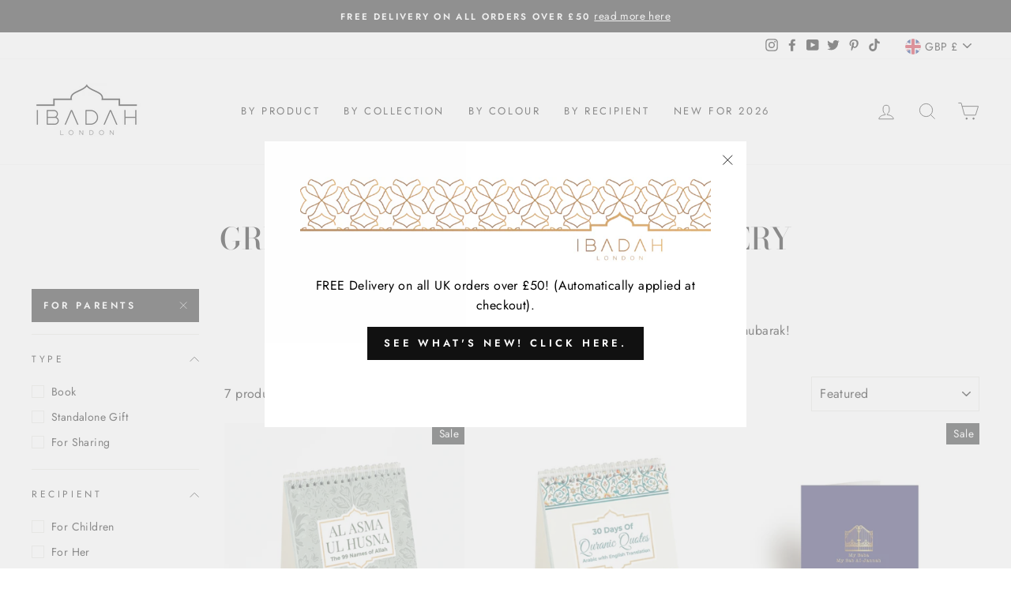

--- FILE ---
content_type: text/html; charset=utf-8
request_url: https://www.ibadahlondon.com/collections/greeting-cards/for-parents
body_size: 56700
content:
<!doctype html>
<html class="no-js" lang="en">
<head>
  <!-- Global site tag (gtag.js) - Google Ads: 686986430 -->
<script async src="https://www.googletagmanager.com/gtag/js?id=AW-686986430"></script>
<script>
  window.dataLayer = window.dataLayer || [];
  function gtag(){dataLayer.push(arguments);}
  gtag('js', new Date());

  gtag('config', 'AW-686986430');
</script>


<title>Greeting cards, Mugs, Stationery</title><meta name="description" content="Greeting cards, Mugs, Stationery A new wave of Islamic Muslim Greeting cards.Perfect for nikkah, wedding, new baby, eid and ramadan mubarak!">
  <meta charset="utf-8">
  <meta http-equiv="X-UA-Compatible" content="IE=edge,chrome=1">
  <meta name="viewport" content="width=device-width,initial-scale=1">
  <meta name="theme-color" content="#111111">
  <link rel="canonical" href="https://www.ibadahlondon.com/collections/greeting-cards/for-parents">
  <link rel="canonical" href="https://www.ibadahlondon.com/collections/greeting-cards/for-parents">
  <link rel="preconnect" href="https://cdn.shopify.com">
  <link rel="preconnect" href="https://fonts.shopifycdn.com">
  <link rel="dns-prefetch" href="https://productreviews.shopifycdn.com">
  <link rel="dns-prefetch" href="https://ajax.googleapis.com">
  <link rel="dns-prefetch" href="https://maps.googleapis.com">
  <link rel="dns-prefetch" href="https://maps.gstatic.com"><link rel="shortcut icon" href="//www.ibadahlondon.com/cdn/shop/files/favicon-32x32_cbc75bcc-0dc1-4558-9624-c64109a4f78e_32x32.png?v=1614761076" type="image/png" /><title>Muslim Islamic Greeting cards, Mugs, Stationery
 &ndash; Tagged &quot;For Parents&quot;&ndash; Ibadah London
</title>
<meta name="description" content="A new wave of Islamic Muslim Greeting cards. Perfect for nikkah, wedding, new baby, eid and ramadan mubarak! Muslim, Islam, stationery"><meta property="og:site_name" content="Ibadah London">
  <meta property="og:url" content="https://www.ibadahlondon.com/collections/greeting-cards/for-parents">
  <meta property="og:title" content="Muslim Islamic Greeting cards, Mugs, Stationery">
  <meta property="og:type" content="website">
  <meta property="og:description" content="A new wave of Islamic Muslim Greeting cards. Perfect for nikkah, wedding, new baby, eid and ramadan mubarak! Muslim, Islam, stationery"><meta property="og:image" content="http://www.ibadahlondon.com/cdn/shop/collections/mug_and_card_combo_1200x630.jpg?v=1591805145">
  <meta property="og:image:secure_url" content="https://www.ibadahlondon.com/cdn/shop/collections/mug_and_card_combo_1200x630.jpg?v=1591805145">
  <meta name="twitter:site" content="@ibadahlondon">
  <meta name="twitter:card" content="summary_large_image">
  <meta name="twitter:title" content="Muslim Islamic Greeting cards, Mugs, Stationery">
  <meta name="twitter:description" content="A new wave of Islamic Muslim Greeting cards. Perfect for nikkah, wedding, new baby, eid and ramadan mubarak! Muslim, Islam, stationery">
<style data-shopify>@font-face {
  font-family: "Bodoni Moda";
  font-weight: 500;
  font-style: normal;
  font-display: swap;
  src: url("//www.ibadahlondon.com/cdn/fonts/bodoni_moda/bodonimoda_n5.36d0da1db617c453fb46e8089790ab6dc72c2356.woff2") format("woff2"),
       url("//www.ibadahlondon.com/cdn/fonts/bodoni_moda/bodonimoda_n5.40f612bab009769f87511096f185d9228ad3baa3.woff") format("woff");
}

  @font-face {
  font-family: Jost;
  font-weight: 400;
  font-style: normal;
  font-display: swap;
  src: url("//www.ibadahlondon.com/cdn/fonts/jost/jost_n4.d47a1b6347ce4a4c9f437608011273009d91f2b7.woff2") format("woff2"),
       url("//www.ibadahlondon.com/cdn/fonts/jost/jost_n4.791c46290e672b3f85c3d1c651ef2efa3819eadd.woff") format("woff");
}


  @font-face {
  font-family: Jost;
  font-weight: 600;
  font-style: normal;
  font-display: swap;
  src: url("//www.ibadahlondon.com/cdn/fonts/jost/jost_n6.ec1178db7a7515114a2d84e3dd680832b7af8b99.woff2") format("woff2"),
       url("//www.ibadahlondon.com/cdn/fonts/jost/jost_n6.b1178bb6bdd3979fef38e103a3816f6980aeaff9.woff") format("woff");
}

  @font-face {
  font-family: Jost;
  font-weight: 400;
  font-style: italic;
  font-display: swap;
  src: url("//www.ibadahlondon.com/cdn/fonts/jost/jost_i4.b690098389649750ada222b9763d55796c5283a5.woff2") format("woff2"),
       url("//www.ibadahlondon.com/cdn/fonts/jost/jost_i4.fd766415a47e50b9e391ae7ec04e2ae25e7e28b0.woff") format("woff");
}

  @font-face {
  font-family: Jost;
  font-weight: 600;
  font-style: italic;
  font-display: swap;
  src: url("//www.ibadahlondon.com/cdn/fonts/jost/jost_i6.9af7e5f39e3a108c08f24047a4276332d9d7b85e.woff2") format("woff2"),
       url("//www.ibadahlondon.com/cdn/fonts/jost/jost_i6.2bf310262638f998ed206777ce0b9a3b98b6fe92.woff") format("woff");
}

</style><link href="//www.ibadahlondon.com/cdn/shop/t/21/assets/theme.css?v=47299471870036409481696917272" rel="stylesheet" type="text/css" media="all" />
<style data-shopify>:root {
    --typeHeaderPrimary: "Bodoni Moda";
    --typeHeaderFallback: serif;
    --typeHeaderSize: 38px;
    --typeHeaderWeight: 500;
    --typeHeaderLineHeight: 1;
    --typeHeaderSpacing: 0.0em;

    --typeBasePrimary:Jost;
    --typeBaseFallback:sans-serif;
    --typeBaseSize: 16px;
    --typeBaseWeight: 400;
    --typeBaseSpacing: 0.025em;
    --typeBaseLineHeight: 1.6;

    --typeCollectionTitle: 18px;

    --iconWeight: 2px;
    --iconLinecaps: miter;

    
      --buttonRadius: 0px;
    

    --colorGridOverlayOpacity: 0.1;
  }
}</style><script>
    document.documentElement.className = document.documentElement.className.replace('no-js', 'js');

    window.theme = window.theme || {};
    theme.routes = {
      cart: "/cart",
      cartAdd: "/cart/add.js",
      cartChange: "/cart/change"
    };
    theme.strings = {
      soldOut: "Sold Out",
      unavailable: "Unavailable",
      stockLabel: "Only [count] items in stock!",
      willNotShipUntil: "Will not ship until [date]",
      willBeInStockAfter: "Will be in stock after [date]",
      waitingForStock: "Inventory on the way",
      savePrice: "Save [saved_amount]",
      cartEmpty: "Your cart is currently empty.",
      cartTermsConfirmation: "You must agree with the terms and conditions of sales to check out"
    };
    theme.settings = {
      dynamicVariantsEnable: true,
      dynamicVariantType: "dropdown",
      cartType: "drawer",
      moneyFormat: "\u003cspan class=money\u003e£{{amount}}\u003c\/span\u003e",
      saveType: "dollar",
      recentlyViewedEnabled: false,
      predictiveSearch: true,
      predictiveSearchType: "product,article,page,collection",
      inventoryThreshold: 10,
      quickView: false,
      themeName: 'Impulse',
      themeVersion: "3.4.0"
    };
  </script>

  <script>window.performance && window.performance.mark && window.performance.mark('shopify.content_for_header.start');</script><meta name="google-site-verification" content="MP8-0vkfxRGHhj-MSrHFvs-TBffvLKenk9FlFDW3QG8">
<meta id="shopify-digital-wallet" name="shopify-digital-wallet" content="/16860301/digital_wallets/dialog">
<meta name="shopify-checkout-api-token" content="003cf8cd2f5643afdcc9c0b2a1653117">
<meta id="in-context-paypal-metadata" data-shop-id="16860301" data-venmo-supported="false" data-environment="production" data-locale="en_US" data-paypal-v4="true" data-currency="GBP">
<link rel="alternate" type="application/atom+xml" title="Feed" href="/collections/greeting-cards/for-parents.atom" />
<link rel="alternate" type="application/json+oembed" href="https://www.ibadahlondon.com/collections/greeting-cards/for-parents.oembed">
<script async="async" src="/checkouts/internal/preloads.js?locale=en-GB"></script>
<link rel="preconnect" href="https://shop.app" crossorigin="anonymous">
<script async="async" src="https://shop.app/checkouts/internal/preloads.js?locale=en-GB&shop_id=16860301" crossorigin="anonymous"></script>
<script id="apple-pay-shop-capabilities" type="application/json">{"shopId":16860301,"countryCode":"GB","currencyCode":"GBP","merchantCapabilities":["supports3DS"],"merchantId":"gid:\/\/shopify\/Shop\/16860301","merchantName":"Ibadah London","requiredBillingContactFields":["postalAddress","email","phone"],"requiredShippingContactFields":["postalAddress","email","phone"],"shippingType":"shipping","supportedNetworks":["visa","maestro","masterCard","amex","discover","elo"],"total":{"type":"pending","label":"Ibadah London","amount":"1.00"},"shopifyPaymentsEnabled":true,"supportsSubscriptions":true}</script>
<script id="shopify-features" type="application/json">{"accessToken":"003cf8cd2f5643afdcc9c0b2a1653117","betas":["rich-media-storefront-analytics"],"domain":"www.ibadahlondon.com","predictiveSearch":true,"shopId":16860301,"locale":"en"}</script>
<script>var Shopify = Shopify || {};
Shopify.shop = "gifts-by-mariam.myshopify.com";
Shopify.locale = "en";
Shopify.currency = {"active":"GBP","rate":"1.0"};
Shopify.country = "GB";
Shopify.theme = {"name":"Impulse 2 with changes ","id":81498013785,"schema_name":"Impulse","schema_version":"3.4.0","theme_store_id":857,"role":"main"};
Shopify.theme.handle = "null";
Shopify.theme.style = {"id":null,"handle":null};
Shopify.cdnHost = "www.ibadahlondon.com/cdn";
Shopify.routes = Shopify.routes || {};
Shopify.routes.root = "/";</script>
<script type="module">!function(o){(o.Shopify=o.Shopify||{}).modules=!0}(window);</script>
<script>!function(o){function n(){var o=[];function n(){o.push(Array.prototype.slice.apply(arguments))}return n.q=o,n}var t=o.Shopify=o.Shopify||{};t.loadFeatures=n(),t.autoloadFeatures=n()}(window);</script>
<script>
  window.ShopifyPay = window.ShopifyPay || {};
  window.ShopifyPay.apiHost = "shop.app\/pay";
  window.ShopifyPay.redirectState = null;
</script>
<script id="shop-js-analytics" type="application/json">{"pageType":"collection"}</script>
<script defer="defer" async type="module" src="//www.ibadahlondon.com/cdn/shopifycloud/shop-js/modules/v2/client.init-shop-cart-sync_C5BV16lS.en.esm.js"></script>
<script defer="defer" async type="module" src="//www.ibadahlondon.com/cdn/shopifycloud/shop-js/modules/v2/chunk.common_CygWptCX.esm.js"></script>
<script type="module">
  await import("//www.ibadahlondon.com/cdn/shopifycloud/shop-js/modules/v2/client.init-shop-cart-sync_C5BV16lS.en.esm.js");
await import("//www.ibadahlondon.com/cdn/shopifycloud/shop-js/modules/v2/chunk.common_CygWptCX.esm.js");

  window.Shopify.SignInWithShop?.initShopCartSync?.({"fedCMEnabled":true,"windoidEnabled":true});

</script>
<script>
  window.Shopify = window.Shopify || {};
  if (!window.Shopify.featureAssets) window.Shopify.featureAssets = {};
  window.Shopify.featureAssets['shop-js'] = {"shop-cart-sync":["modules/v2/client.shop-cart-sync_ZFArdW7E.en.esm.js","modules/v2/chunk.common_CygWptCX.esm.js"],"init-fed-cm":["modules/v2/client.init-fed-cm_CmiC4vf6.en.esm.js","modules/v2/chunk.common_CygWptCX.esm.js"],"shop-button":["modules/v2/client.shop-button_tlx5R9nI.en.esm.js","modules/v2/chunk.common_CygWptCX.esm.js"],"shop-cash-offers":["modules/v2/client.shop-cash-offers_DOA2yAJr.en.esm.js","modules/v2/chunk.common_CygWptCX.esm.js","modules/v2/chunk.modal_D71HUcav.esm.js"],"init-windoid":["modules/v2/client.init-windoid_sURxWdc1.en.esm.js","modules/v2/chunk.common_CygWptCX.esm.js"],"shop-toast-manager":["modules/v2/client.shop-toast-manager_ClPi3nE9.en.esm.js","modules/v2/chunk.common_CygWptCX.esm.js"],"init-shop-email-lookup-coordinator":["modules/v2/client.init-shop-email-lookup-coordinator_B8hsDcYM.en.esm.js","modules/v2/chunk.common_CygWptCX.esm.js"],"init-shop-cart-sync":["modules/v2/client.init-shop-cart-sync_C5BV16lS.en.esm.js","modules/v2/chunk.common_CygWptCX.esm.js"],"avatar":["modules/v2/client.avatar_BTnouDA3.en.esm.js"],"pay-button":["modules/v2/client.pay-button_FdsNuTd3.en.esm.js","modules/v2/chunk.common_CygWptCX.esm.js"],"init-customer-accounts":["modules/v2/client.init-customer-accounts_DxDtT_ad.en.esm.js","modules/v2/client.shop-login-button_C5VAVYt1.en.esm.js","modules/v2/chunk.common_CygWptCX.esm.js","modules/v2/chunk.modal_D71HUcav.esm.js"],"init-shop-for-new-customer-accounts":["modules/v2/client.init-shop-for-new-customer-accounts_ChsxoAhi.en.esm.js","modules/v2/client.shop-login-button_C5VAVYt1.en.esm.js","modules/v2/chunk.common_CygWptCX.esm.js","modules/v2/chunk.modal_D71HUcav.esm.js"],"shop-login-button":["modules/v2/client.shop-login-button_C5VAVYt1.en.esm.js","modules/v2/chunk.common_CygWptCX.esm.js","modules/v2/chunk.modal_D71HUcav.esm.js"],"init-customer-accounts-sign-up":["modules/v2/client.init-customer-accounts-sign-up_CPSyQ0Tj.en.esm.js","modules/v2/client.shop-login-button_C5VAVYt1.en.esm.js","modules/v2/chunk.common_CygWptCX.esm.js","modules/v2/chunk.modal_D71HUcav.esm.js"],"shop-follow-button":["modules/v2/client.shop-follow-button_Cva4Ekp9.en.esm.js","modules/v2/chunk.common_CygWptCX.esm.js","modules/v2/chunk.modal_D71HUcav.esm.js"],"checkout-modal":["modules/v2/client.checkout-modal_BPM8l0SH.en.esm.js","modules/v2/chunk.common_CygWptCX.esm.js","modules/v2/chunk.modal_D71HUcav.esm.js"],"lead-capture":["modules/v2/client.lead-capture_Bi8yE_yS.en.esm.js","modules/v2/chunk.common_CygWptCX.esm.js","modules/v2/chunk.modal_D71HUcav.esm.js"],"shop-login":["modules/v2/client.shop-login_D6lNrXab.en.esm.js","modules/v2/chunk.common_CygWptCX.esm.js","modules/v2/chunk.modal_D71HUcav.esm.js"],"payment-terms":["modules/v2/client.payment-terms_CZxnsJam.en.esm.js","modules/v2/chunk.common_CygWptCX.esm.js","modules/v2/chunk.modal_D71HUcav.esm.js"]};
</script>
<script>(function() {
  var isLoaded = false;
  function asyncLoad() {
    if (isLoaded) return;
    isLoaded = true;
    var urls = ["https:\/\/intg.snapchat.com\/shopify\/shopify-scevent-init.js?id=46f758ed-6c81-447e-8fac-b6bb4a584b8c\u0026shop=gifts-by-mariam.myshopify.com","\/\/cdn.shopify.com\/proxy\/cd183a49e747b2ab6a43330a3d16930a2764949d728fc0550bb3042938ad5fac\/static.cdn.printful.com\/static\/js\/external\/shopify-product-customizer.js?v=0.28\u0026shop=gifts-by-mariam.myshopify.com\u0026sp-cache-control=cHVibGljLCBtYXgtYWdlPTkwMA","https:\/\/cdn.hextom.com\/js\/quickannouncementbar.js?shop=gifts-by-mariam.myshopify.com"];
    for (var i = 0; i < urls.length; i++) {
      var s = document.createElement('script');
      s.type = 'text/javascript';
      s.async = true;
      s.src = urls[i];
      var x = document.getElementsByTagName('script')[0];
      x.parentNode.insertBefore(s, x);
    }
  };
  if(window.attachEvent) {
    window.attachEvent('onload', asyncLoad);
  } else {
    window.addEventListener('load', asyncLoad, false);
  }
})();</script>
<script id="__st">var __st={"a":16860301,"offset":0,"reqid":"9e6d4a35-dc3a-4b83-b303-da39ed7676fa-1768807836","pageurl":"www.ibadahlondon.com\/collections\/greeting-cards\/for-parents","u":"f3ab715e271d","p":"collection","rtyp":"collection","rid":155406729305};</script>
<script>window.ShopifyPaypalV4VisibilityTracking = true;</script>
<script id="captcha-bootstrap">!function(){'use strict';const t='contact',e='account',n='new_comment',o=[[t,t],['blogs',n],['comments',n],[t,'customer']],c=[[e,'customer_login'],[e,'guest_login'],[e,'recover_customer_password'],[e,'create_customer']],r=t=>t.map((([t,e])=>`form[action*='/${t}']:not([data-nocaptcha='true']) input[name='form_type'][value='${e}']`)).join(','),a=t=>()=>t?[...document.querySelectorAll(t)].map((t=>t.form)):[];function s(){const t=[...o],e=r(t);return a(e)}const i='password',u='form_key',d=['recaptcha-v3-token','g-recaptcha-response','h-captcha-response',i],f=()=>{try{return window.sessionStorage}catch{return}},m='__shopify_v',_=t=>t.elements[u];function p(t,e,n=!1){try{const o=window.sessionStorage,c=JSON.parse(o.getItem(e)),{data:r}=function(t){const{data:e,action:n}=t;return t[m]||n?{data:e,action:n}:{data:t,action:n}}(c);for(const[e,n]of Object.entries(r))t.elements[e]&&(t.elements[e].value=n);n&&o.removeItem(e)}catch(o){console.error('form repopulation failed',{error:o})}}const l='form_type',E='cptcha';function T(t){t.dataset[E]=!0}const w=window,h=w.document,L='Shopify',v='ce_forms',y='captcha';let A=!1;((t,e)=>{const n=(g='f06e6c50-85a8-45c8-87d0-21a2b65856fe',I='https://cdn.shopify.com/shopifycloud/storefront-forms-hcaptcha/ce_storefront_forms_captcha_hcaptcha.v1.5.2.iife.js',D={infoText:'Protected by hCaptcha',privacyText:'Privacy',termsText:'Terms'},(t,e,n)=>{const o=w[L][v],c=o.bindForm;if(c)return c(t,g,e,D).then(n);var r;o.q.push([[t,g,e,D],n]),r=I,A||(h.body.append(Object.assign(h.createElement('script'),{id:'captcha-provider',async:!0,src:r})),A=!0)});var g,I,D;w[L]=w[L]||{},w[L][v]=w[L][v]||{},w[L][v].q=[],w[L][y]=w[L][y]||{},w[L][y].protect=function(t,e){n(t,void 0,e),T(t)},Object.freeze(w[L][y]),function(t,e,n,w,h,L){const[v,y,A,g]=function(t,e,n){const i=e?o:[],u=t?c:[],d=[...i,...u],f=r(d),m=r(i),_=r(d.filter((([t,e])=>n.includes(e))));return[a(f),a(m),a(_),s()]}(w,h,L),I=t=>{const e=t.target;return e instanceof HTMLFormElement?e:e&&e.form},D=t=>v().includes(t);t.addEventListener('submit',(t=>{const e=I(t);if(!e)return;const n=D(e)&&!e.dataset.hcaptchaBound&&!e.dataset.recaptchaBound,o=_(e),c=g().includes(e)&&(!o||!o.value);(n||c)&&t.preventDefault(),c&&!n&&(function(t){try{if(!f())return;!function(t){const e=f();if(!e)return;const n=_(t);if(!n)return;const o=n.value;o&&e.removeItem(o)}(t);const e=Array.from(Array(32),(()=>Math.random().toString(36)[2])).join('');!function(t,e){_(t)||t.append(Object.assign(document.createElement('input'),{type:'hidden',name:u})),t.elements[u].value=e}(t,e),function(t,e){const n=f();if(!n)return;const o=[...t.querySelectorAll(`input[type='${i}']`)].map((({name:t})=>t)),c=[...d,...o],r={};for(const[a,s]of new FormData(t).entries())c.includes(a)||(r[a]=s);n.setItem(e,JSON.stringify({[m]:1,action:t.action,data:r}))}(t,e)}catch(e){console.error('failed to persist form',e)}}(e),e.submit())}));const S=(t,e)=>{t&&!t.dataset[E]&&(n(t,e.some((e=>e===t))),T(t))};for(const o of['focusin','change'])t.addEventListener(o,(t=>{const e=I(t);D(e)&&S(e,y())}));const B=e.get('form_key'),M=e.get(l),P=B&&M;t.addEventListener('DOMContentLoaded',(()=>{const t=y();if(P)for(const e of t)e.elements[l].value===M&&p(e,B);[...new Set([...A(),...v().filter((t=>'true'===t.dataset.shopifyCaptcha))])].forEach((e=>S(e,t)))}))}(h,new URLSearchParams(w.location.search),n,t,e,['guest_login'])})(!0,!0)}();</script>
<script integrity="sha256-4kQ18oKyAcykRKYeNunJcIwy7WH5gtpwJnB7kiuLZ1E=" data-source-attribution="shopify.loadfeatures" defer="defer" src="//www.ibadahlondon.com/cdn/shopifycloud/storefront/assets/storefront/load_feature-a0a9edcb.js" crossorigin="anonymous"></script>
<script crossorigin="anonymous" defer="defer" src="//www.ibadahlondon.com/cdn/shopifycloud/storefront/assets/shopify_pay/storefront-65b4c6d7.js?v=20250812"></script>
<script data-source-attribution="shopify.dynamic_checkout.dynamic.init">var Shopify=Shopify||{};Shopify.PaymentButton=Shopify.PaymentButton||{isStorefrontPortableWallets:!0,init:function(){window.Shopify.PaymentButton.init=function(){};var t=document.createElement("script");t.src="https://www.ibadahlondon.com/cdn/shopifycloud/portable-wallets/latest/portable-wallets.en.js",t.type="module",document.head.appendChild(t)}};
</script>
<script data-source-attribution="shopify.dynamic_checkout.buyer_consent">
  function portableWalletsHideBuyerConsent(e){var t=document.getElementById("shopify-buyer-consent"),n=document.getElementById("shopify-subscription-policy-button");t&&n&&(t.classList.add("hidden"),t.setAttribute("aria-hidden","true"),n.removeEventListener("click",e))}function portableWalletsShowBuyerConsent(e){var t=document.getElementById("shopify-buyer-consent"),n=document.getElementById("shopify-subscription-policy-button");t&&n&&(t.classList.remove("hidden"),t.removeAttribute("aria-hidden"),n.addEventListener("click",e))}window.Shopify?.PaymentButton&&(window.Shopify.PaymentButton.hideBuyerConsent=portableWalletsHideBuyerConsent,window.Shopify.PaymentButton.showBuyerConsent=portableWalletsShowBuyerConsent);
</script>
<script data-source-attribution="shopify.dynamic_checkout.cart.bootstrap">document.addEventListener("DOMContentLoaded",(function(){function t(){return document.querySelector("shopify-accelerated-checkout-cart, shopify-accelerated-checkout")}if(t())Shopify.PaymentButton.init();else{new MutationObserver((function(e,n){t()&&(Shopify.PaymentButton.init(),n.disconnect())})).observe(document.body,{childList:!0,subtree:!0})}}));
</script>
<link id="shopify-accelerated-checkout-styles" rel="stylesheet" media="screen" href="https://www.ibadahlondon.com/cdn/shopifycloud/portable-wallets/latest/accelerated-checkout-backwards-compat.css" crossorigin="anonymous">
<style id="shopify-accelerated-checkout-cart">
        #shopify-buyer-consent {
  margin-top: 1em;
  display: inline-block;
  width: 100%;
}

#shopify-buyer-consent.hidden {
  display: none;
}

#shopify-subscription-policy-button {
  background: none;
  border: none;
  padding: 0;
  text-decoration: underline;
  font-size: inherit;
  cursor: pointer;
}

#shopify-subscription-policy-button::before {
  box-shadow: none;
}

      </style>

<script>window.performance && window.performance.mark && window.performance.mark('shopify.content_for_header.end');</script>

  <script src="//www.ibadahlondon.com/cdn/shop/t/21/assets/vendor-scripts-v7.js" defer="defer"></script><link rel="preload" as="style" href="//www.ibadahlondon.com/cdn/shop/t/21/assets/currency-flags.css?v=75482696549506390791601631612" onload="this.onload=null;this.rel='stylesheet'">
    <noscript><link rel="stylesheet" href="//www.ibadahlondon.com/cdn/shop/t/21/assets/currency-flags.css?v=75482696549506390791601631612"></noscript><script src="//www.ibadahlondon.com/cdn/shop/t/21/assets/theme.js?v=117654868488806554321601631617" defer="defer"></script><script src="https://spa.spicegems.com/js/src/latest/gifts-by-mariam.myshopify.com/scriptTag.js?shop=gifts-by-mariam.myshopify.com" type="text/javascript"></script>

                  <script src="//www.ibadahlondon.com/cdn/shop/t/21/assets/bss-file-configdata.js?v=109615588380423552711686144307" type="text/javascript"></script> <script src="//www.ibadahlondon.com/cdn/shop/t/21/assets/bss-file-configdata-banner.js?v=151034973688681356691677846545" type="text/javascript"></script> <script src="//www.ibadahlondon.com/cdn/shop/t/21/assets/bss-file-configdata-popup.js?v=173992696638277510541680366834" type="text/javascript"></script><script>
                if (typeof BSS_PL == 'undefined') {
                    var BSS_PL = {};
                }
                var bssPlApiServer = "https://product-labels-pro.bsscommerce.com";
                BSS_PL.customerTags = 'null';
                BSS_PL.customerId = 'null';
                BSS_PL.configData = configDatas;
                BSS_PL.configDataBanner = configDataBanners ? configDataBanners : [];
                BSS_PL.configDataPopup = configDataPopups ? configDataPopups : [];
                BSS_PL.storeId = 4961;
                BSS_PL.currentPlan = "ten_usd";
                BSS_PL.storeIdCustomOld = "10678";
                BSS_PL.storeIdOldWIthPriority = "12200";
                BSS_PL.apiServerProduction = "https://product-labels-pro.bsscommerce.com";
                
                BSS_PL.integration = {"laiReview":{"status":0,"config":[]}}
                </script>
            <style>
.homepage-slideshow .slick-slide .bss_pl_img {
    visibility: hidden !important;
}
</style><script>function fixBugForStores($, BSS_PL, parent, page, htmlLabel) { return false;}</script>
                    <!-- BEGIN app block: shopify://apps/blockify-fraud-filter/blocks/app_embed/2e3e0ba5-0e70-447a-9ec5-3bf76b5ef12e --> 
 
 
    <script>
        window.blockifyShopIdentifier = "gifts-by-mariam.myshopify.com";
        window.ipBlockerMetafields = "{\"showOverlayByPass\":false,\"disableSpyExtensions\":false,\"blockUnknownBots\":false,\"activeApp\":true,\"blockByMetafield\":true,\"visitorAnalytic\":false,\"showWatermark\":true,\"token\":\"eyJhbGciOiJIUzI1NiIsInR5cCI6IkpXVCJ9.eyJzaG9wIjoiZ2lmdHMtYnktbWFyaWFtLm15c2hvcGlmeS5jb20iLCJpYXQiOjE3NjQzMjM5MTh9.JKMMdcHBMvugpHeFkCnqbVlCz6LpzYB2DmZLwfjNLMk\"}";
        window.blockifyRules = "{\"whitelist\":[],\"blacklist\":[{\"id\":1662936,\"type\":\"1\",\"country\":\"CN\",\"criteria\":\"3\",\"priority\":\"1\"}]}";
        window.ipblockerBlockTemplate = "{\"customCss\":\"#blockify---container{--bg-blockify: #fff;position:relative}#blockify---container::after{content:'';position:absolute;inset:0;background-repeat:no-repeat !important;background-size:cover !important;background:var(--bg-blockify);z-index:0}#blockify---container #blockify---container__inner{display:flex;flex-direction:column;align-items:center;position:relative;z-index:1}#blockify---container #blockify---container__inner #blockify-block-content{display:flex;flex-direction:column;align-items:center;text-align:center}#blockify---container #blockify---container__inner #blockify-block-content #blockify-block-superTitle{display:none !important}#blockify---container #blockify---container__inner #blockify-block-content #blockify-block-title{font-size:313%;font-weight:bold;margin-top:1em}@media only screen and (min-width: 768px) and (max-width: 1199px){#blockify---container #blockify---container__inner #blockify-block-content #blockify-block-title{font-size:188%}}@media only screen and (max-width: 767px){#blockify---container #blockify---container__inner #blockify-block-content #blockify-block-title{font-size:107%}}#blockify---container #blockify---container__inner #blockify-block-content #blockify-block-description{font-size:125%;margin:1.5em;line-height:1.5}@media only screen and (min-width: 768px) and (max-width: 1199px){#blockify---container #blockify---container__inner #blockify-block-content #blockify-block-description{font-size:88%}}@media only screen and (max-width: 767px){#blockify---container #blockify---container__inner #blockify-block-content #blockify-block-description{font-size:107%}}#blockify---container #blockify---container__inner #blockify-block-content #blockify-block-description #blockify-block-text-blink{display:none !important}#blockify---container #blockify---container__inner #blockify-logo-block-image{position:relative;width:400px;height:auto;max-height:300px}@media only screen and (max-width: 767px){#blockify---container #blockify---container__inner #blockify-logo-block-image{width:200px}}#blockify---container #blockify---container__inner #blockify-logo-block-image::before{content:'';display:block;padding-bottom:56.2%}#blockify---container #blockify---container__inner #blockify-logo-block-image img{position:absolute;top:0;left:0;width:100%;height:100%;object-fit:contain}\\n\",\"logoImage\":{\"active\":true,\"value\":\"https:\/\/storage.synctrack.io\/megamind-fraud\/assets\/default-thumbnail.png\",\"altText\":\"Red octagonal stop sign with a black hand symbol in the center, indicating a warning or prohibition\"},\"superTitle\":{\"active\":false,\"text\":\"403\",\"color\":\"#899df1\"},\"title\":{\"active\":true,\"text\":\"Access Denied\",\"color\":\"#000\"},\"description\":{\"active\":true,\"text\":\"The site owner may have set restrictions that prevent you from accessing the site. Please contact the site owner for access.\",\"color\":\"#000\"},\"background\":{\"active\":true,\"value\":\"#fff\",\"type\":\"1\",\"colorFrom\":null,\"colorTo\":null}}";

        
            window.blockifyCollectionId = 155406729305;
        
    </script>
<link href="https://cdn.shopify.com/extensions/019bc61e-5a2c-71e1-9b16-ae80802f2aca/blockify-shopify-287/assets/blockify-embed.min.js" as="script" type="text/javascript" rel="preload"><link href="https://cdn.shopify.com/extensions/019bc61e-5a2c-71e1-9b16-ae80802f2aca/blockify-shopify-287/assets/prevent-bypass-script.min.js" as="script" type="text/javascript" rel="preload">
<script type="text/javascript">
    window.blockifyBaseUrl = 'https://fraud.blockifyapp.com/s/api';
    window.blockifyPublicUrl = 'https://fraud.blockifyapp.com/s/api/public';
    window.bucketUrl = 'https://storage.synctrack.io/megamind-fraud';
    window.storefrontApiUrl  = 'https://fraud.blockifyapp.com/p/api';
</script>
<script type="text/javascript">
  window.blockifyChecking = true;
</script>
<script id="blockifyScriptByPass" type="text/javascript" src=https://cdn.shopify.com/extensions/019bc61e-5a2c-71e1-9b16-ae80802f2aca/blockify-shopify-287/assets/prevent-bypass-script.min.js async></script>
<script id="blockifyScriptTag" type="text/javascript" src=https://cdn.shopify.com/extensions/019bc61e-5a2c-71e1-9b16-ae80802f2aca/blockify-shopify-287/assets/blockify-embed.min.js async></script>


<!-- END app block --><script src="https://cdn.shopify.com/extensions/019b7cd0-6587-73c3-9937-bcc2249fa2c4/lb-upsell-227/assets/lb-selleasy.js" type="text/javascript" defer="defer"></script>
<link href="https://monorail-edge.shopifysvc.com" rel="dns-prefetch">
<script>(function(){if ("sendBeacon" in navigator && "performance" in window) {try {var session_token_from_headers = performance.getEntriesByType('navigation')[0].serverTiming.find(x => x.name == '_s').description;} catch {var session_token_from_headers = undefined;}var session_cookie_matches = document.cookie.match(/_shopify_s=([^;]*)/);var session_token_from_cookie = session_cookie_matches && session_cookie_matches.length === 2 ? session_cookie_matches[1] : "";var session_token = session_token_from_headers || session_token_from_cookie || "";function handle_abandonment_event(e) {var entries = performance.getEntries().filter(function(entry) {return /monorail-edge.shopifysvc.com/.test(entry.name);});if (!window.abandonment_tracked && entries.length === 0) {window.abandonment_tracked = true;var currentMs = Date.now();var navigation_start = performance.timing.navigationStart;var payload = {shop_id: 16860301,url: window.location.href,navigation_start,duration: currentMs - navigation_start,session_token,page_type: "collection"};window.navigator.sendBeacon("https://monorail-edge.shopifysvc.com/v1/produce", JSON.stringify({schema_id: "online_store_buyer_site_abandonment/1.1",payload: payload,metadata: {event_created_at_ms: currentMs,event_sent_at_ms: currentMs}}));}}window.addEventListener('pagehide', handle_abandonment_event);}}());</script>
<script id="web-pixels-manager-setup">(function e(e,d,r,n,o){if(void 0===o&&(o={}),!Boolean(null===(a=null===(i=window.Shopify)||void 0===i?void 0:i.analytics)||void 0===a?void 0:a.replayQueue)){var i,a;window.Shopify=window.Shopify||{};var t=window.Shopify;t.analytics=t.analytics||{};var s=t.analytics;s.replayQueue=[],s.publish=function(e,d,r){return s.replayQueue.push([e,d,r]),!0};try{self.performance.mark("wpm:start")}catch(e){}var l=function(){var e={modern:/Edge?\/(1{2}[4-9]|1[2-9]\d|[2-9]\d{2}|\d{4,})\.\d+(\.\d+|)|Firefox\/(1{2}[4-9]|1[2-9]\d|[2-9]\d{2}|\d{4,})\.\d+(\.\d+|)|Chrom(ium|e)\/(9{2}|\d{3,})\.\d+(\.\d+|)|(Maci|X1{2}).+ Version\/(15\.\d+|(1[6-9]|[2-9]\d|\d{3,})\.\d+)([,.]\d+|)( \(\w+\)|)( Mobile\/\w+|) Safari\/|Chrome.+OPR\/(9{2}|\d{3,})\.\d+\.\d+|(CPU[ +]OS|iPhone[ +]OS|CPU[ +]iPhone|CPU IPhone OS|CPU iPad OS)[ +]+(15[._]\d+|(1[6-9]|[2-9]\d|\d{3,})[._]\d+)([._]\d+|)|Android:?[ /-](13[3-9]|1[4-9]\d|[2-9]\d{2}|\d{4,})(\.\d+|)(\.\d+|)|Android.+Firefox\/(13[5-9]|1[4-9]\d|[2-9]\d{2}|\d{4,})\.\d+(\.\d+|)|Android.+Chrom(ium|e)\/(13[3-9]|1[4-9]\d|[2-9]\d{2}|\d{4,})\.\d+(\.\d+|)|SamsungBrowser\/([2-9]\d|\d{3,})\.\d+/,legacy:/Edge?\/(1[6-9]|[2-9]\d|\d{3,})\.\d+(\.\d+|)|Firefox\/(5[4-9]|[6-9]\d|\d{3,})\.\d+(\.\d+|)|Chrom(ium|e)\/(5[1-9]|[6-9]\d|\d{3,})\.\d+(\.\d+|)([\d.]+$|.*Safari\/(?![\d.]+ Edge\/[\d.]+$))|(Maci|X1{2}).+ Version\/(10\.\d+|(1[1-9]|[2-9]\d|\d{3,})\.\d+)([,.]\d+|)( \(\w+\)|)( Mobile\/\w+|) Safari\/|Chrome.+OPR\/(3[89]|[4-9]\d|\d{3,})\.\d+\.\d+|(CPU[ +]OS|iPhone[ +]OS|CPU[ +]iPhone|CPU IPhone OS|CPU iPad OS)[ +]+(10[._]\d+|(1[1-9]|[2-9]\d|\d{3,})[._]\d+)([._]\d+|)|Android:?[ /-](13[3-9]|1[4-9]\d|[2-9]\d{2}|\d{4,})(\.\d+|)(\.\d+|)|Mobile Safari.+OPR\/([89]\d|\d{3,})\.\d+\.\d+|Android.+Firefox\/(13[5-9]|1[4-9]\d|[2-9]\d{2}|\d{4,})\.\d+(\.\d+|)|Android.+Chrom(ium|e)\/(13[3-9]|1[4-9]\d|[2-9]\d{2}|\d{4,})\.\d+(\.\d+|)|Android.+(UC? ?Browser|UCWEB|U3)[ /]?(15\.([5-9]|\d{2,})|(1[6-9]|[2-9]\d|\d{3,})\.\d+)\.\d+|SamsungBrowser\/(5\.\d+|([6-9]|\d{2,})\.\d+)|Android.+MQ{2}Browser\/(14(\.(9|\d{2,})|)|(1[5-9]|[2-9]\d|\d{3,})(\.\d+|))(\.\d+|)|K[Aa][Ii]OS\/(3\.\d+|([4-9]|\d{2,})\.\d+)(\.\d+|)/},d=e.modern,r=e.legacy,n=navigator.userAgent;return n.match(d)?"modern":n.match(r)?"legacy":"unknown"}(),u="modern"===l?"modern":"legacy",c=(null!=n?n:{modern:"",legacy:""})[u],f=function(e){return[e.baseUrl,"/wpm","/b",e.hashVersion,"modern"===e.buildTarget?"m":"l",".js"].join("")}({baseUrl:d,hashVersion:r,buildTarget:u}),m=function(e){var d=e.version,r=e.bundleTarget,n=e.surface,o=e.pageUrl,i=e.monorailEndpoint;return{emit:function(e){var a=e.status,t=e.errorMsg,s=(new Date).getTime(),l=JSON.stringify({metadata:{event_sent_at_ms:s},events:[{schema_id:"web_pixels_manager_load/3.1",payload:{version:d,bundle_target:r,page_url:o,status:a,surface:n,error_msg:t},metadata:{event_created_at_ms:s}}]});if(!i)return console&&console.warn&&console.warn("[Web Pixels Manager] No Monorail endpoint provided, skipping logging."),!1;try{return self.navigator.sendBeacon.bind(self.navigator)(i,l)}catch(e){}var u=new XMLHttpRequest;try{return u.open("POST",i,!0),u.setRequestHeader("Content-Type","text/plain"),u.send(l),!0}catch(e){return console&&console.warn&&console.warn("[Web Pixels Manager] Got an unhandled error while logging to Monorail."),!1}}}}({version:r,bundleTarget:l,surface:e.surface,pageUrl:self.location.href,monorailEndpoint:e.monorailEndpoint});try{o.browserTarget=l,function(e){var d=e.src,r=e.async,n=void 0===r||r,o=e.onload,i=e.onerror,a=e.sri,t=e.scriptDataAttributes,s=void 0===t?{}:t,l=document.createElement("script"),u=document.querySelector("head"),c=document.querySelector("body");if(l.async=n,l.src=d,a&&(l.integrity=a,l.crossOrigin="anonymous"),s)for(var f in s)if(Object.prototype.hasOwnProperty.call(s,f))try{l.dataset[f]=s[f]}catch(e){}if(o&&l.addEventListener("load",o),i&&l.addEventListener("error",i),u)u.appendChild(l);else{if(!c)throw new Error("Did not find a head or body element to append the script");c.appendChild(l)}}({src:f,async:!0,onload:function(){if(!function(){var e,d;return Boolean(null===(d=null===(e=window.Shopify)||void 0===e?void 0:e.analytics)||void 0===d?void 0:d.initialized)}()){var d=window.webPixelsManager.init(e)||void 0;if(d){var r=window.Shopify.analytics;r.replayQueue.forEach((function(e){var r=e[0],n=e[1],o=e[2];d.publishCustomEvent(r,n,o)})),r.replayQueue=[],r.publish=d.publishCustomEvent,r.visitor=d.visitor,r.initialized=!0}}},onerror:function(){return m.emit({status:"failed",errorMsg:"".concat(f," has failed to load")})},sri:function(e){var d=/^sha384-[A-Za-z0-9+/=]+$/;return"string"==typeof e&&d.test(e)}(c)?c:"",scriptDataAttributes:o}),m.emit({status:"loading"})}catch(e){m.emit({status:"failed",errorMsg:(null==e?void 0:e.message)||"Unknown error"})}}})({shopId: 16860301,storefrontBaseUrl: "https://www.ibadahlondon.com",extensionsBaseUrl: "https://extensions.shopifycdn.com/cdn/shopifycloud/web-pixels-manager",monorailEndpoint: "https://monorail-edge.shopifysvc.com/unstable/produce_batch",surface: "storefront-renderer",enabledBetaFlags: ["2dca8a86"],webPixelsConfigList: [{"id":"1437794681","configuration":"{\"accountID\":\"selleasy-metrics-track\"}","eventPayloadVersion":"v1","runtimeContext":"STRICT","scriptVersion":"5aac1f99a8ca74af74cea751ede503d2","type":"APP","apiClientId":5519923,"privacyPurposes":[],"dataSharingAdjustments":{"protectedCustomerApprovalScopes":["read_customer_email","read_customer_name","read_customer_personal_data"]}},{"id":"925827449","configuration":"{\"config\":\"{\\\"google_tag_ids\\\":[\\\"G-3MKWYY6BBG\\\",\\\"AW-686986430\\\",\\\"GT-NGK25NF\\\"],\\\"target_country\\\":\\\"GB\\\",\\\"gtag_events\\\":[{\\\"type\\\":\\\"begin_checkout\\\",\\\"action_label\\\":[\\\"G-3MKWYY6BBG\\\",\\\"AW-686986430\\\/Q5LeCNHl-bYBEL6pyscC\\\"]},{\\\"type\\\":\\\"search\\\",\\\"action_label\\\":[\\\"G-3MKWYY6BBG\\\",\\\"AW-686986430\\\/f33nCNTl-bYBEL6pyscC\\\"]},{\\\"type\\\":\\\"view_item\\\",\\\"action_label\\\":[\\\"G-3MKWYY6BBG\\\",\\\"AW-686986430\\\/ob1bCMvl-bYBEL6pyscC\\\",\\\"MC-ZRXL215VGJ\\\"]},{\\\"type\\\":\\\"purchase\\\",\\\"action_label\\\":[\\\"G-3MKWYY6BBG\\\",\\\"AW-686986430\\\/JItTCP_C7u4BEL6pyscC\\\",\\\"MC-ZRXL215VGJ\\\"]},{\\\"type\\\":\\\"page_view\\\",\\\"action_label\\\":[\\\"G-3MKWYY6BBG\\\",\\\"AW-686986430\\\/KNqlCMXl-bYBEL6pyscC\\\",\\\"MC-ZRXL215VGJ\\\"]},{\\\"type\\\":\\\"add_payment_info\\\",\\\"action_label\\\":[\\\"G-3MKWYY6BBG\\\",\\\"AW-686986430\\\/CJRkCNfl-bYBEL6pyscC\\\"]},{\\\"type\\\":\\\"add_to_cart\\\",\\\"action_label\\\":[\\\"G-3MKWYY6BBG\\\",\\\"AW-686986430\\\/d7tMCM7l-bYBEL6pyscC\\\"]}],\\\"enable_monitoring_mode\\\":false}\"}","eventPayloadVersion":"v1","runtimeContext":"OPEN","scriptVersion":"b2a88bafab3e21179ed38636efcd8a93","type":"APP","apiClientId":1780363,"privacyPurposes":[],"dataSharingAdjustments":{"protectedCustomerApprovalScopes":["read_customer_address","read_customer_email","read_customer_name","read_customer_personal_data","read_customer_phone"]}},{"id":"173244505","configuration":"{\"pixel_id\":\"403742423300810\",\"pixel_type\":\"facebook_pixel\",\"metaapp_system_user_token\":\"-\"}","eventPayloadVersion":"v1","runtimeContext":"OPEN","scriptVersion":"ca16bc87fe92b6042fbaa3acc2fbdaa6","type":"APP","apiClientId":2329312,"privacyPurposes":["ANALYTICS","MARKETING","SALE_OF_DATA"],"dataSharingAdjustments":{"protectedCustomerApprovalScopes":["read_customer_address","read_customer_email","read_customer_name","read_customer_personal_data","read_customer_phone"]}},{"id":"58196057","configuration":"{\"tagID\":\"2613418391133\"}","eventPayloadVersion":"v1","runtimeContext":"STRICT","scriptVersion":"18031546ee651571ed29edbe71a3550b","type":"APP","apiClientId":3009811,"privacyPurposes":["ANALYTICS","MARKETING","SALE_OF_DATA"],"dataSharingAdjustments":{"protectedCustomerApprovalScopes":["read_customer_address","read_customer_email","read_customer_name","read_customer_personal_data","read_customer_phone"]}},{"id":"4096089","configuration":"{\"pixelId\":\"46f758ed-6c81-447e-8fac-b6bb4a584b8c\"}","eventPayloadVersion":"v1","runtimeContext":"STRICT","scriptVersion":"c119f01612c13b62ab52809eb08154bb","type":"APP","apiClientId":2556259,"privacyPurposes":["ANALYTICS","MARKETING","SALE_OF_DATA"],"dataSharingAdjustments":{"protectedCustomerApprovalScopes":["read_customer_address","read_customer_email","read_customer_name","read_customer_personal_data","read_customer_phone"]}},{"id":"182387065","eventPayloadVersion":"v1","runtimeContext":"LAX","scriptVersion":"1","type":"CUSTOM","privacyPurposes":["ANALYTICS"],"name":"Google Analytics tag (migrated)"},{"id":"shopify-app-pixel","configuration":"{}","eventPayloadVersion":"v1","runtimeContext":"STRICT","scriptVersion":"0450","apiClientId":"shopify-pixel","type":"APP","privacyPurposes":["ANALYTICS","MARKETING"]},{"id":"shopify-custom-pixel","eventPayloadVersion":"v1","runtimeContext":"LAX","scriptVersion":"0450","apiClientId":"shopify-pixel","type":"CUSTOM","privacyPurposes":["ANALYTICS","MARKETING"]}],isMerchantRequest: false,initData: {"shop":{"name":"Ibadah London","paymentSettings":{"currencyCode":"GBP"},"myshopifyDomain":"gifts-by-mariam.myshopify.com","countryCode":"GB","storefrontUrl":"https:\/\/www.ibadahlondon.com"},"customer":null,"cart":null,"checkout":null,"productVariants":[],"purchasingCompany":null},},"https://www.ibadahlondon.com/cdn","fcfee988w5aeb613cpc8e4bc33m6693e112",{"modern":"","legacy":""},{"shopId":"16860301","storefrontBaseUrl":"https:\/\/www.ibadahlondon.com","extensionBaseUrl":"https:\/\/extensions.shopifycdn.com\/cdn\/shopifycloud\/web-pixels-manager","surface":"storefront-renderer","enabledBetaFlags":"[\"2dca8a86\"]","isMerchantRequest":"false","hashVersion":"fcfee988w5aeb613cpc8e4bc33m6693e112","publish":"custom","events":"[[\"page_viewed\",{}],[\"collection_viewed\",{\"collection\":{\"id\":\"155406729305\",\"title\":\"Greeting cards, Mugs, Stationery\",\"productVariants\":[{\"price\":{\"amount\":9.99,\"currencyCode\":\"GBP\"},\"product\":{\"title\":\"99 Names of Allah - Desktop Flip Book\",\"vendor\":\"Ibadah London\",\"id\":\"15178015506809\",\"untranslatedTitle\":\"99 Names of Allah - Desktop Flip Book\",\"url\":\"\/products\/99-names-of-allah-calendar\",\"type\":\"\"},\"id\":\"56011062051193\",\"image\":{\"src\":\"\/\/www.ibadahlondon.com\/cdn\/shop\/files\/99namescalendarpicsresized_1.png?v=1761042064\"},\"sku\":null,\"title\":\"Default Title\",\"untranslatedTitle\":\"Default Title\"},{\"price\":{\"amount\":9.99,\"currencyCode\":\"GBP\"},\"product\":{\"title\":\"30 days of Quranic Quotes Calendar\",\"vendor\":\"Ibadah London\",\"id\":\"7225246285913\",\"untranslatedTitle\":\"30 days of Quranic Quotes Calendar\",\"url\":\"\/products\/30-days-of-quranic-quotes-calendar\",\"type\":\"\"},\"id\":\"40392512929881\",\"image\":{\"src\":\"\/\/www.ibadahlondon.com\/cdn\/shop\/files\/124.png?v=1767804947\"},\"sku\":\"\",\"title\":\"Default Title\",\"untranslatedTitle\":\"Default Title\"},{\"price\":{\"amount\":1.5,\"currencyCode\":\"GBP\"},\"product\":{\"title\":\"Baba \/ Dad gates of Jannah Greeting Card\",\"vendor\":\"Ibadah London\",\"id\":\"6866622054489\",\"untranslatedTitle\":\"Baba \/ Dad gates of Jannah Greeting Card\",\"url\":\"\/products\/baba-dad-gates-of-jannah-greeting-card\",\"type\":\"\"},\"id\":\"39513495666777\",\"image\":{\"src\":\"\/\/www.ibadahlondon.com\/cdn\/shop\/products\/babacard.jpg?v=1636019000\"},\"sku\":\"\",\"title\":\"Default Title\",\"untranslatedTitle\":\"Default Title\"},{\"price\":{\"amount\":2.5,\"currencyCode\":\"GBP\"},\"product\":{\"title\":\"Mother Islamic Greeting Card - D108\",\"vendor\":\"Ibadah London\",\"id\":\"7222938075225\",\"untranslatedTitle\":\"Mother Islamic Greeting Card - D108\",\"url\":\"\/products\/copy-of-mother-islamic-greeting-card\",\"type\":\"\"},\"id\":\"40388967039065\",\"image\":{\"src\":\"\/\/www.ibadahlondon.com\/cdn\/shop\/products\/Card-09.png?v=1674567522\"},\"sku\":\"\",\"title\":\"Default Title\",\"untranslatedTitle\":\"Default Title\"},{\"price\":{\"amount\":2.5,\"currencyCode\":\"GBP\"},\"product\":{\"title\":\"Quran Quote\/ Dua for Parents Greeting Card\",\"vendor\":\"Ibadah London\",\"id\":\"6866628116569\",\"untranslatedTitle\":\"Quran Quote\/ Dua for Parents Greeting Card\",\"url\":\"\/products\/quran-quote-dua-for-parents-greeting-card\",\"type\":\"\"},\"id\":\"39513497305177\",\"image\":{\"src\":\"\/\/www.ibadahlondon.com\/cdn\/shop\/products\/510_dua_-01.jpg?v=1633611920\"},\"sku\":\"\",\"title\":\"Default Title\",\"untranslatedTitle\":\"Default Title\"},{\"price\":{\"amount\":1.5,\"currencyCode\":\"GBP\"},\"product\":{\"title\":\"With Love and Duas - Ramadan\/ Eid card, Gold\",\"vendor\":\"Ibadah London\",\"id\":\"6950478315609\",\"untranslatedTitle\":\"With Love and Duas - Ramadan\/ Eid card, Gold\",\"url\":\"\/products\/copy-of-with-love-and-duas-ramadan-eid-card-blue\",\"type\":\"\"},\"id\":\"39640407670873\",\"image\":{\"src\":\"\/\/www.ibadahlondon.com\/cdn\/shop\/products\/v2_647f3448-0be3-4e42-943e-fa896973c683.jpg?v=1639920128\"},\"sku\":\"\",\"title\":\"Default Title\",\"untranslatedTitle\":\"Default Title\"},{\"price\":{\"amount\":9.99,\"currencyCode\":\"GBP\"},\"product\":{\"title\":\"Ottoman Notebook - 5 colours\",\"vendor\":\"Ibadah London\",\"id\":\"14909414113657\",\"untranslatedTitle\":\"Ottoman Notebook - 5 colours\",\"url\":\"\/products\/ottoman-notebook-copy\",\"type\":\"\"},\"id\":\"54981890670969\",\"image\":{\"src\":\"\/\/www.ibadahlondon.com\/cdn\/shop\/files\/DE2572D9-6FE6-4314-BDB1-B756C7994C95.jpg?v=1740490077\"},\"sku\":null,\"title\":\"DESIGN1\",\"untranslatedTitle\":\"DESIGN1\"}]}}]]"});</script><script>
  window.ShopifyAnalytics = window.ShopifyAnalytics || {};
  window.ShopifyAnalytics.meta = window.ShopifyAnalytics.meta || {};
  window.ShopifyAnalytics.meta.currency = 'GBP';
  var meta = {"products":[{"id":15178015506809,"gid":"gid:\/\/shopify\/Product\/15178015506809","vendor":"Ibadah London","type":"","handle":"99-names-of-allah-calendar","variants":[{"id":56011062051193,"price":999,"name":"99 Names of Allah - Desktop Flip Book","public_title":null,"sku":null}],"remote":false},{"id":7225246285913,"gid":"gid:\/\/shopify\/Product\/7225246285913","vendor":"Ibadah London","type":"","handle":"30-days-of-quranic-quotes-calendar","variants":[{"id":40392512929881,"price":999,"name":"30 days of Quranic Quotes Calendar","public_title":null,"sku":""}],"remote":false},{"id":6866622054489,"gid":"gid:\/\/shopify\/Product\/6866622054489","vendor":"Ibadah London","type":"","handle":"baba-dad-gates-of-jannah-greeting-card","variants":[{"id":39513495666777,"price":150,"name":"Baba \/ Dad gates of Jannah Greeting Card","public_title":null,"sku":""}],"remote":false},{"id":7222938075225,"gid":"gid:\/\/shopify\/Product\/7222938075225","vendor":"Ibadah London","type":"","handle":"copy-of-mother-islamic-greeting-card","variants":[{"id":40388967039065,"price":250,"name":"Mother Islamic Greeting Card - D108","public_title":null,"sku":""}],"remote":false},{"id":6866628116569,"gid":"gid:\/\/shopify\/Product\/6866628116569","vendor":"Ibadah London","type":"","handle":"quran-quote-dua-for-parents-greeting-card","variants":[{"id":39513497305177,"price":250,"name":"Quran Quote\/ Dua for Parents Greeting Card","public_title":null,"sku":""}],"remote":false},{"id":6950478315609,"gid":"gid:\/\/shopify\/Product\/6950478315609","vendor":"Ibadah London","type":"","handle":"copy-of-with-love-and-duas-ramadan-eid-card-blue","variants":[{"id":39640407670873,"price":150,"name":"With Love and Duas - Ramadan\/ Eid card, Gold","public_title":null,"sku":""}],"remote":false},{"id":14909414113657,"gid":"gid:\/\/shopify\/Product\/14909414113657","vendor":"Ibadah London","type":"","handle":"ottoman-notebook-copy","variants":[{"id":54981890670969,"price":999,"name":"Ottoman Notebook - 5 colours - DESIGN1","public_title":"DESIGN1","sku":null},{"id":54981890703737,"price":999,"name":"Ottoman Notebook - 5 colours - DESIGN2","public_title":"DESIGN2","sku":null},{"id":54981890736505,"price":999,"name":"Ottoman Notebook - 5 colours - DESIGN3","public_title":"DESIGN3","sku":null},{"id":54981890769273,"price":999,"name":"Ottoman Notebook - 5 colours - DESIGN4","public_title":"DESIGN4","sku":null},{"id":54981890802041,"price":999,"name":"Ottoman Notebook - 5 colours - DESIGN5","public_title":"DESIGN5","sku":null}],"remote":false}],"page":{"pageType":"collection","resourceType":"collection","resourceId":155406729305,"requestId":"9e6d4a35-dc3a-4b83-b303-da39ed7676fa-1768807836"}};
  for (var attr in meta) {
    window.ShopifyAnalytics.meta[attr] = meta[attr];
  }
</script>
<script class="analytics">
  (function () {
    var customDocumentWrite = function(content) {
      var jquery = null;

      if (window.jQuery) {
        jquery = window.jQuery;
      } else if (window.Checkout && window.Checkout.$) {
        jquery = window.Checkout.$;
      }

      if (jquery) {
        jquery('body').append(content);
      }
    };

    var hasLoggedConversion = function(token) {
      if (token) {
        return document.cookie.indexOf('loggedConversion=' + token) !== -1;
      }
      return false;
    }

    var setCookieIfConversion = function(token) {
      if (token) {
        var twoMonthsFromNow = new Date(Date.now());
        twoMonthsFromNow.setMonth(twoMonthsFromNow.getMonth() + 2);

        document.cookie = 'loggedConversion=' + token + '; expires=' + twoMonthsFromNow;
      }
    }

    var trekkie = window.ShopifyAnalytics.lib = window.trekkie = window.trekkie || [];
    if (trekkie.integrations) {
      return;
    }
    trekkie.methods = [
      'identify',
      'page',
      'ready',
      'track',
      'trackForm',
      'trackLink'
    ];
    trekkie.factory = function(method) {
      return function() {
        var args = Array.prototype.slice.call(arguments);
        args.unshift(method);
        trekkie.push(args);
        return trekkie;
      };
    };
    for (var i = 0; i < trekkie.methods.length; i++) {
      var key = trekkie.methods[i];
      trekkie[key] = trekkie.factory(key);
    }
    trekkie.load = function(config) {
      trekkie.config = config || {};
      trekkie.config.initialDocumentCookie = document.cookie;
      var first = document.getElementsByTagName('script')[0];
      var script = document.createElement('script');
      script.type = 'text/javascript';
      script.onerror = function(e) {
        var scriptFallback = document.createElement('script');
        scriptFallback.type = 'text/javascript';
        scriptFallback.onerror = function(error) {
                var Monorail = {
      produce: function produce(monorailDomain, schemaId, payload) {
        var currentMs = new Date().getTime();
        var event = {
          schema_id: schemaId,
          payload: payload,
          metadata: {
            event_created_at_ms: currentMs,
            event_sent_at_ms: currentMs
          }
        };
        return Monorail.sendRequest("https://" + monorailDomain + "/v1/produce", JSON.stringify(event));
      },
      sendRequest: function sendRequest(endpointUrl, payload) {
        // Try the sendBeacon API
        if (window && window.navigator && typeof window.navigator.sendBeacon === 'function' && typeof window.Blob === 'function' && !Monorail.isIos12()) {
          var blobData = new window.Blob([payload], {
            type: 'text/plain'
          });

          if (window.navigator.sendBeacon(endpointUrl, blobData)) {
            return true;
          } // sendBeacon was not successful

        } // XHR beacon

        var xhr = new XMLHttpRequest();

        try {
          xhr.open('POST', endpointUrl);
          xhr.setRequestHeader('Content-Type', 'text/plain');
          xhr.send(payload);
        } catch (e) {
          console.log(e);
        }

        return false;
      },
      isIos12: function isIos12() {
        return window.navigator.userAgent.lastIndexOf('iPhone; CPU iPhone OS 12_') !== -1 || window.navigator.userAgent.lastIndexOf('iPad; CPU OS 12_') !== -1;
      }
    };
    Monorail.produce('monorail-edge.shopifysvc.com',
      'trekkie_storefront_load_errors/1.1',
      {shop_id: 16860301,
      theme_id: 81498013785,
      app_name: "storefront",
      context_url: window.location.href,
      source_url: "//www.ibadahlondon.com/cdn/s/trekkie.storefront.cd680fe47e6c39ca5d5df5f0a32d569bc48c0f27.min.js"});

        };
        scriptFallback.async = true;
        scriptFallback.src = '//www.ibadahlondon.com/cdn/s/trekkie.storefront.cd680fe47e6c39ca5d5df5f0a32d569bc48c0f27.min.js';
        first.parentNode.insertBefore(scriptFallback, first);
      };
      script.async = true;
      script.src = '//www.ibadahlondon.com/cdn/s/trekkie.storefront.cd680fe47e6c39ca5d5df5f0a32d569bc48c0f27.min.js';
      first.parentNode.insertBefore(script, first);
    };
    trekkie.load(
      {"Trekkie":{"appName":"storefront","development":false,"defaultAttributes":{"shopId":16860301,"isMerchantRequest":null,"themeId":81498013785,"themeCityHash":"3380071826034563631","contentLanguage":"en","currency":"GBP","eventMetadataId":"e0bac975-a045-4277-9a93-b9870101e878"},"isServerSideCookieWritingEnabled":true,"monorailRegion":"shop_domain","enabledBetaFlags":["65f19447"]},"Session Attribution":{},"S2S":{"facebookCapiEnabled":true,"source":"trekkie-storefront-renderer","apiClientId":580111}}
    );

    var loaded = false;
    trekkie.ready(function() {
      if (loaded) return;
      loaded = true;

      window.ShopifyAnalytics.lib = window.trekkie;

      var originalDocumentWrite = document.write;
      document.write = customDocumentWrite;
      try { window.ShopifyAnalytics.merchantGoogleAnalytics.call(this); } catch(error) {};
      document.write = originalDocumentWrite;

      window.ShopifyAnalytics.lib.page(null,{"pageType":"collection","resourceType":"collection","resourceId":155406729305,"requestId":"9e6d4a35-dc3a-4b83-b303-da39ed7676fa-1768807836","shopifyEmitted":true});

      var match = window.location.pathname.match(/checkouts\/(.+)\/(thank_you|post_purchase)/)
      var token = match? match[1]: undefined;
      if (!hasLoggedConversion(token)) {
        setCookieIfConversion(token);
        window.ShopifyAnalytics.lib.track("Viewed Product Category",{"currency":"GBP","category":"Collection: greeting-cards","collectionName":"greeting-cards","collectionId":155406729305,"nonInteraction":true},undefined,undefined,{"shopifyEmitted":true});
      }
    });


        var eventsListenerScript = document.createElement('script');
        eventsListenerScript.async = true;
        eventsListenerScript.src = "//www.ibadahlondon.com/cdn/shopifycloud/storefront/assets/shop_events_listener-3da45d37.js";
        document.getElementsByTagName('head')[0].appendChild(eventsListenerScript);

})();</script>
  <script>
  if (!window.ga || (window.ga && typeof window.ga !== 'function')) {
    window.ga = function ga() {
      (window.ga.q = window.ga.q || []).push(arguments);
      if (window.Shopify && window.Shopify.analytics && typeof window.Shopify.analytics.publish === 'function') {
        window.Shopify.analytics.publish("ga_stub_called", {}, {sendTo: "google_osp_migration"});
      }
      console.error("Shopify's Google Analytics stub called with:", Array.from(arguments), "\nSee https://help.shopify.com/manual/promoting-marketing/pixels/pixel-migration#google for more information.");
    };
    if (window.Shopify && window.Shopify.analytics && typeof window.Shopify.analytics.publish === 'function') {
      window.Shopify.analytics.publish("ga_stub_initialized", {}, {sendTo: "google_osp_migration"});
    }
  }
</script>
<script
  defer
  src="https://www.ibadahlondon.com/cdn/shopifycloud/perf-kit/shopify-perf-kit-3.0.4.min.js"
  data-application="storefront-renderer"
  data-shop-id="16860301"
  data-render-region="gcp-us-east1"
  data-page-type="collection"
  data-theme-instance-id="81498013785"
  data-theme-name="Impulse"
  data-theme-version="3.4.0"
  data-monorail-region="shop_domain"
  data-resource-timing-sampling-rate="10"
  data-shs="true"
  data-shs-beacon="true"
  data-shs-export-with-fetch="true"
  data-shs-logs-sample-rate="1"
  data-shs-beacon-endpoint="https://www.ibadahlondon.com/api/collect"
></script>
</head>
             

<body class="template-collection" data-center-text="true" data-button_style="square" data-type_header_capitalize="true" data-type_headers_align_text="true" data-type_product_capitalize="true" data-swatch_style="round">

  <a class="in-page-link visually-hidden skip-link" href="#MainContent">Skip to content</a>

  <div id="PageContainer" class="page-container">
    <div class="transition-body"><div id="shopify-section-header" class="shopify-section">

<div id="NavDrawer" class="drawer drawer--right">
  <div class="drawer__contents">
    <div class="drawer__fixed-header drawer__fixed-header--full">
      <div class="drawer__header drawer__header--full appear-animation appear-delay-1">
        <div class="h2 drawer__title">
        </div>
        <div class="drawer__close">
          <button type="button" class="drawer__close-button js-drawer-close">
            <svg aria-hidden="true" focusable="false" role="presentation" class="icon icon-close" viewBox="0 0 64 64"><path d="M19 17.61l27.12 27.13m0-27.12L19 44.74"/></svg>
            <span class="icon__fallback-text">Close menu</span>
          </button>
        </div>
      </div>
    </div>
    <div class="drawer__scrollable">
      <ul class="mobile-nav" role="navigation" aria-label="Primary"><li class="mobile-nav__item appear-animation appear-delay-2"><div class="mobile-nav__has-sublist"><a href="/"
                    class="mobile-nav__link mobile-nav__link--top-level"
                    id="Label-1"
                    >
                    BY Product
                  </a>
                  <div class="mobile-nav__toggle">
                    <button type="button"
                      aria-controls="Linklist-1" aria-open="true"
                      class="collapsible-trigger collapsible--auto-height is-open"><span class="collapsible-trigger__icon collapsible-trigger__icon--open" role="presentation">
  <svg aria-hidden="true" focusable="false" role="presentation" class="icon icon--wide icon-chevron-down" viewBox="0 0 28 16"><path d="M1.57 1.59l12.76 12.77L27.1 1.59" stroke-width="2" stroke="#000" fill="none" fill-rule="evenodd"/></svg>
</span>
</button>
                  </div></div><div id="Linklist-1"
                class="mobile-nav__sublist collapsible-content collapsible-content--all is-open"
                aria-labelledby="Label-1"
                style="height: auto;">
                <div class="collapsible-content__inner">
                  <ul class="mobile-nav__sublist"><li class="mobile-nav__item">
                        <div class="mobile-nav__child-item"><a href="/collections/personalised-prayer-mats"
                              class="mobile-nav__link"
                              id="Sublabel-collections-personalised-prayer-mats1"
                              >
                              Prayer Mat Gifts
                            </a></div></li><li class="mobile-nav__item">
                        <div class="mobile-nav__child-item"><a href="/collections/quran-sets"
                              class="mobile-nav__link"
                              id="Sublabel-collections-quran-sets2"
                              >
                              Quran gift sets
                            </a></div></li><li class="mobile-nav__item">
                        <div class="mobile-nav__child-item"><a href="/collections/modest-fashion"
                              class="mobile-nav__link"
                              id="Sublabel-collections-modest-fashion3"
                              >
                              Abayas &amp; Hijabs
                            </a></div></li><li class="mobile-nav__item">
                        <div class="mobile-nav__child-item"><a href="/collections/books"
                              class="mobile-nav__link"
                              id="Sublabel-collections-books4"
                              >
                              Books &amp; Bookmarks
                            </a></div></li><li class="mobile-nav__item">
                        <div class="mobile-nav__child-item"><a href="/collections/tasbihs-prayer-beads"
                              class="mobile-nav__link"
                              id="Sublabel-collections-tasbihs-prayer-beads5"
                              >
                              Tasbih - Prayer beads
                            </a></div></li><li class="mobile-nav__item">
                        <div class="mobile-nav__child-item"><a href="/collections/halal-food-hall"
                              class="mobile-nav__link"
                              id="Sublabel-collections-halal-food-hall6"
                              >
                              Halal Food Hall
                            </a></div></li><li class="mobile-nav__item">
                        <div class="mobile-nav__child-item"><a href="/collections/ready-made-gift-boxes"
                              class="mobile-nav__link"
                              id="Sublabel-collections-ready-made-gift-boxes7"
                              >
                              Ready Made Gift Sets
                            </a></div></li><li class="mobile-nav__item">
                        <div class="mobile-nav__child-item"><a href="/collections/halal-health-and-beauty"
                              class="mobile-nav__link"
                              id="Sublabel-collections-halal-health-and-beauty8"
                              >
                              Halal Beauty
                            </a></div></li><li class="mobile-nav__item">
                        <div class="mobile-nav__child-item"><a href="/collections/fragrance"
                              class="mobile-nav__link"
                              id="Sublabel-collections-fragrance9"
                              >
                              Fragrance &amp; Perfume
                            </a></div></li><li class="mobile-nav__item">
                        <div class="mobile-nav__child-item"><a href="/collections/home-decor"
                              class="mobile-nav__link"
                              id="Sublabel-collections-home-decor10"
                              >
                              Candles, Diffusers &amp; Burners
                            </a></div></li><li class="mobile-nav__item">
                        <div class="mobile-nav__child-item"><a href="/collections/greeting-cards"
                              class="mobile-nav__link"
                              id="Sublabel-collections-greeting-cards11"
                              data-active="true">
                              Greeting Cards, Gift Wrap &amp; Mugs
                            </a></div></li><li class="mobile-nav__item">
                        <div class="mobile-nav__child-item"><a href="/collections/puzzles-games"
                              class="mobile-nav__link"
                              id="Sublabel-collections-puzzles-games12"
                              >
                              Puzzles, Games, Diamond Paintings
                            </a></div></li><li class="mobile-nav__item">
                        <div class="mobile-nav__child-item"><a href="/collections/ramadan-nights"
                              class="mobile-nav__link"
                              id="Sublabel-collections-ramadan-nights13"
                              >
                              Matching family sleepware
                            </a></div></li><li class="mobile-nav__item">
                        <div class="mobile-nav__child-item"><a href="/collections/new-for-2026"
                              class="mobile-nav__link"
                              id="Sublabel-collections-new-for-202614"
                              >
                              * NEW *
                            </a></div></li><li class="mobile-nav__item">
                        <div class="mobile-nav__child-item"><a href="/collections/free-downloads"
                              class="mobile-nav__link"
                              id="Sublabel-collections-free-downloads15"
                              >
                              Free Downloads
                            </a></div></li></ul>
                </div>
              </div></li><li class="mobile-nav__item appear-animation appear-delay-3"><div class="mobile-nav__has-sublist"><a href="/"
                    class="mobile-nav__link mobile-nav__link--top-level"
                    id="Label-2"
                    >
                    BY Collection
                  </a>
                  <div class="mobile-nav__toggle">
                    <button type="button"
                      aria-controls="Linklist-2"
                      class="collapsible-trigger collapsible--auto-height"><span class="collapsible-trigger__icon collapsible-trigger__icon--open" role="presentation">
  <svg aria-hidden="true" focusable="false" role="presentation" class="icon icon--wide icon-chevron-down" viewBox="0 0 28 16"><path d="M1.57 1.59l12.76 12.77L27.1 1.59" stroke-width="2" stroke="#000" fill="none" fill-rule="evenodd"/></svg>
</span>
</button>
                  </div></div><div id="Linklist-2"
                class="mobile-nav__sublist collapsible-content collapsible-content--all"
                aria-labelledby="Label-2"
                >
                <div class="collapsible-content__inner">
                  <ul class="mobile-nav__sublist"><li class="mobile-nav__item">
                        <div class="mobile-nav__child-item"><a href="/collections/forever-roses-flower-bouquets"
                              class="mobile-nav__link"
                              id="Sublabel-collections-forever-roses-flower-bouquets1"
                              >
                              Forever Roses &amp; Flower Bouquets
                            </a></div></li><li class="mobile-nav__item">
                        <div class="mobile-nav__child-item"><a href="/collections/modest-fashion"
                              class="mobile-nav__link"
                              id="Sublabel-collections-modest-fashion2"
                              >
                              Modest Fashion
                            </a></div></li><li class="mobile-nav__item">
                        <div class="mobile-nav__child-item"><a href="/collections/clothing"
                              class="mobile-nav__link"
                              id="Sublabel-collections-clothing3"
                              >
                              Clothing
                            </a></div></li><li class="mobile-nav__item">
                        <div class="mobile-nav__child-item"><a href="/collections/gifts-inspired-by-makkah-medina"
                              class="mobile-nav__link"
                              id="Sublabel-collections-gifts-inspired-by-makkah-medina4"
                              >
                              Inspired By The Holy Lands
                            </a></div></li><li class="mobile-nav__item">
                        <div class="mobile-nav__child-item"><a href="/collections/ready-made-gift-boxes"
                              class="mobile-nav__link"
                              id="Sublabel-collections-ready-made-gift-boxes5"
                              >
                              Halal Hampers
                            </a></div></li><li class="mobile-nav__item">
                        <div class="mobile-nav__child-item"><a href="/collections/halal-food-hall"
                              class="mobile-nav__link"
                              id="Sublabel-collections-halal-food-hall6"
                              >
                              Foodie Gifts &amp; Halal Hampers
                            </a></div></li><li class="mobile-nav__item">
                        <div class="mobile-nav__child-item"><a href="/collections/palestine"
                              class="mobile-nav__link"
                              id="Sublabel-collections-palestine7"
                              >
                              Palestine
                            </a></div></li><li class="mobile-nav__item">
                        <div class="mobile-nav__child-item"><a href="/collections/made-in-kashmir"
                              class="mobile-nav__link"
                              id="Sublabel-collections-made-in-kashmir8"
                              >
                              Made in Kashmir
                            </a></div></li><li class="mobile-nav__item">
                        <div class="mobile-nav__child-item"><a href="/collections/medina-rose"
                              class="mobile-nav__link"
                              id="Sublabel-collections-medina-rose9"
                              >
                              Medina Rose
                            </a></div></li><li class="mobile-nav__item">
                        <div class="mobile-nav__child-item"><a href="/collections/scented"
                              class="mobile-nav__link"
                              id="Sublabel-collections-scented10"
                              >
                              Scented
                            </a></div></li><li class="mobile-nav__item">
                        <div class="mobile-nav__child-item"><a href="/collections/luxury"
                              class="mobile-nav__link"
                              id="Sublabel-collections-luxury11"
                              >
                              Luxe
                            </a></div></li></ul>
                </div>
              </div></li><li class="mobile-nav__item appear-animation appear-delay-4"><div class="mobile-nav__has-sublist"><a href="/"
                    class="mobile-nav__link mobile-nav__link--top-level"
                    id="Label-3"
                    >
                    BY Colour
                  </a>
                  <div class="mobile-nav__toggle">
                    <button type="button"
                      aria-controls="Linklist-3"
                      class="collapsible-trigger collapsible--auto-height"><span class="collapsible-trigger__icon collapsible-trigger__icon--open" role="presentation">
  <svg aria-hidden="true" focusable="false" role="presentation" class="icon icon--wide icon-chevron-down" viewBox="0 0 28 16"><path d="M1.57 1.59l12.76 12.77L27.1 1.59" stroke-width="2" stroke="#000" fill="none" fill-rule="evenodd"/></svg>
</span>
</button>
                  </div></div><div id="Linklist-3"
                class="mobile-nav__sublist collapsible-content collapsible-content--all"
                aria-labelledby="Label-3"
                >
                <div class="collapsible-content__inner">
                  <ul class="mobile-nav__sublist"><li class="mobile-nav__item">
                        <div class="mobile-nav__child-item"><a href="/collections/black"
                              class="mobile-nav__link"
                              id="Sublabel-collections-black1"
                              >
                              Black
                            </a></div></li><li class="mobile-nav__item">
                        <div class="mobile-nav__child-item"><a href="/collections/white"
                              class="mobile-nav__link"
                              id="Sublabel-collections-white2"
                              >
                              White
                            </a></div></li><li class="mobile-nav__item">
                        <div class="mobile-nav__child-item"><a href="/collections/greys-silver"
                              class="mobile-nav__link"
                              id="Sublabel-collections-greys-silver3"
                              >
                              Greys &amp; Silver
                            </a></div></li><li class="mobile-nav__item">
                        <div class="mobile-nav__child-item"><a href="/collections/blues"
                              class="mobile-nav__link"
                              id="Sublabel-collections-blues4"
                              >
                              Blues
                            </a></div></li><li class="mobile-nav__item">
                        <div class="mobile-nav__child-item"><a href="/collections/greens"
                              class="mobile-nav__link"
                              id="Sublabel-collections-greens5"
                              >
                              Greens
                            </a></div></li><li class="mobile-nav__item">
                        <div class="mobile-nav__child-item"><a href="/collections/purple"
                              class="mobile-nav__link"
                              id="Sublabel-collections-purple6"
                              >
                              Purple
                            </a></div></li><li class="mobile-nav__item">
                        <div class="mobile-nav__child-item"><a href="/collections/red"
                              class="mobile-nav__link"
                              id="Sublabel-collections-red7"
                              >
                              Red
                            </a></div></li><li class="mobile-nav__item">
                        <div class="mobile-nav__child-item"><a href="/collections/golds"
                              class="mobile-nav__link"
                              id="Sublabel-collections-golds8"
                              >
                              Golds
                            </a></div></li><li class="mobile-nav__item">
                        <div class="mobile-nav__child-item"><a href="/collections/pinks"
                              class="mobile-nav__link"
                              id="Sublabel-collections-pinks9"
                              >
                              Pinks
                            </a></div></li></ul>
                </div>
              </div></li><li class="mobile-nav__item appear-animation appear-delay-5"><div class="mobile-nav__has-sublist"><a href="/"
                    class="mobile-nav__link mobile-nav__link--top-level"
                    id="Label-4"
                    >
                    BY Recipient
                  </a>
                  <div class="mobile-nav__toggle">
                    <button type="button"
                      aria-controls="Linklist-4"
                      class="collapsible-trigger collapsible--auto-height"><span class="collapsible-trigger__icon collapsible-trigger__icon--open" role="presentation">
  <svg aria-hidden="true" focusable="false" role="presentation" class="icon icon--wide icon-chevron-down" viewBox="0 0 28 16"><path d="M1.57 1.59l12.76 12.77L27.1 1.59" stroke-width="2" stroke="#000" fill="none" fill-rule="evenodd"/></svg>
</span>
</button>
                  </div></div><div id="Linklist-4"
                class="mobile-nav__sublist collapsible-content collapsible-content--all"
                aria-labelledby="Label-4"
                >
                <div class="collapsible-content__inner">
                  <ul class="mobile-nav__sublist"><li class="mobile-nav__item">
                        <div class="mobile-nav__child-item"><a href="/collections/home"
                              class="mobile-nav__link"
                              id="Sublabel-collections-home1"
                              >
                              Home
                            </a></div></li><li class="mobile-nav__item">
                        <div class="mobile-nav__child-item"><a href="/collections/for-her"
                              class="mobile-nav__link"
                              id="Sublabel-collections-for-her2"
                              >
                              For Her
                            </a></div></li><li class="mobile-nav__item">
                        <div class="mobile-nav__child-item"><a href="/collections/for-him"
                              class="mobile-nav__link"
                              id="Sublabel-collections-for-him3"
                              >
                              For Him
                            </a></div></li><li class="mobile-nav__item">
                        <div class="mobile-nav__child-item"><a href="/collections/for-them"
                              class="mobile-nav__link"
                              id="Sublabel-collections-for-them4"
                              >
                              For Couples
                            </a></div></li><li class="mobile-nav__item">
                        <div class="mobile-nav__child-item"><a href="/collections/muslim-kids"
                              class="mobile-nav__link"
                              id="Sublabel-collections-muslim-kids5"
                              >
                              For Kids
                            </a></div></li><li class="mobile-nav__item">
                        <div class="mobile-nav__child-item"><a href="/collections/fathers-day"
                              class="mobile-nav__link"
                              id="Sublabel-collections-fathers-day6"
                              >
                              For Dad
                            </a></div></li><li class="mobile-nav__item">
                        <div class="mobile-nav__child-item"><a href="/collections/mothers-day"
                              class="mobile-nav__link"
                              id="Sublabel-collections-mothers-day7"
                              >
                              For Mum
                            </a></div></li><li class="mobile-nav__item">
                        <div class="mobile-nav__child-item"><a href="/collections/sister"
                              class="mobile-nav__link"
                              id="Sublabel-collections-sister8"
                              >
                              Sister
                            </a></div></li></ul>
                </div>
              </div></li><li class="mobile-nav__item appear-animation appear-delay-6"><a href="/collections/new-for-2026" class="mobile-nav__link mobile-nav__link--top-level">NEW for 2026</a></li><li class="mobile-nav__item mobile-nav__item--secondary">
            <div class="grid"><div class="grid__item one-half appear-animation appear-delay-7">
                  <a href="/account" class="mobile-nav__link">Log in
</a>
                </div></div>
          </li></ul><ul class="mobile-nav__social appear-animation appear-delay-8"><li class="mobile-nav__social-item">
            <a target="_blank" rel="noopener" href="https://www.instagram.com/ibadah.london" title="Ibadah London on Instagram">
              <svg aria-hidden="true" focusable="false" role="presentation" class="icon icon-instagram" viewBox="0 0 32 32"><path fill="#444" d="M16 3.094c4.206 0 4.7.019 6.363.094 1.538.069 2.369.325 2.925.544.738.287 1.262.625 1.813 1.175s.894 1.075 1.175 1.813c.212.556.475 1.387.544 2.925.075 1.662.094 2.156.094 6.363s-.019 4.7-.094 6.363c-.069 1.538-.325 2.369-.544 2.925-.288.738-.625 1.262-1.175 1.813s-1.075.894-1.813 1.175c-.556.212-1.387.475-2.925.544-1.663.075-2.156.094-6.363.094s-4.7-.019-6.363-.094c-1.537-.069-2.369-.325-2.925-.544-.737-.288-1.263-.625-1.813-1.175s-.894-1.075-1.175-1.813c-.212-.556-.475-1.387-.544-2.925-.075-1.663-.094-2.156-.094-6.363s.019-4.7.094-6.363c.069-1.537.325-2.369.544-2.925.287-.737.625-1.263 1.175-1.813s1.075-.894 1.813-1.175c.556-.212 1.388-.475 2.925-.544 1.662-.081 2.156-.094 6.363-.094zm0-2.838c-4.275 0-4.813.019-6.494.094-1.675.075-2.819.344-3.819.731-1.037.4-1.913.944-2.788 1.819S1.486 4.656 1.08 5.688c-.387 1-.656 2.144-.731 3.825-.075 1.675-.094 2.213-.094 6.488s.019 4.813.094 6.494c.075 1.675.344 2.819.731 3.825.4 1.038.944 1.913 1.819 2.788s1.756 1.413 2.788 1.819c1 .387 2.144.656 3.825.731s2.213.094 6.494.094 4.813-.019 6.494-.094c1.675-.075 2.819-.344 3.825-.731 1.038-.4 1.913-.944 2.788-1.819s1.413-1.756 1.819-2.788c.387-1 .656-2.144.731-3.825s.094-2.212.094-6.494-.019-4.813-.094-6.494c-.075-1.675-.344-2.819-.731-3.825-.4-1.038-.944-1.913-1.819-2.788s-1.756-1.413-2.788-1.819c-1-.387-2.144-.656-3.825-.731C20.812.275 20.275.256 16 .256z"/><path fill="#444" d="M16 7.912a8.088 8.088 0 0 0 0 16.175c4.463 0 8.087-3.625 8.087-8.088s-3.625-8.088-8.088-8.088zm0 13.338a5.25 5.25 0 1 1 0-10.5 5.25 5.25 0 1 1 0 10.5zM26.294 7.594a1.887 1.887 0 1 1-3.774.002 1.887 1.887 0 0 1 3.774-.003z"/></svg>
              <span class="icon__fallback-text">Instagram</span>
            </a>
          </li><li class="mobile-nav__social-item">
            <a target="_blank" rel="noopener" href="https://www.facebook.com/ibadah.london/" title="Ibadah London on Facebook">
              <svg aria-hidden="true" focusable="false" role="presentation" class="icon icon-facebook" viewBox="0 0 32 32"><path fill="#444" d="M18.56 31.36V17.28h4.48l.64-5.12h-5.12v-3.2c0-1.28.64-2.56 2.56-2.56h2.56V1.28H19.2c-3.84 0-7.04 2.56-7.04 7.04v3.84H7.68v5.12h4.48v14.08h6.4z"/></svg>
              <span class="icon__fallback-text">Facebook</span>
            </a>
          </li><li class="mobile-nav__social-item">
            <a target="_blank" rel="noopener" href="https://www.youtube.com/watch?v=HPXnYao4L9Y" title="Ibadah London on YouTube">
              <svg aria-hidden="true" focusable="false" role="presentation" class="icon icon-youtube" viewBox="0 0 21 20"><path fill="#444" d="M-.196 15.803q0 1.23.812 2.092t1.977.861h14.946q1.165 0 1.977-.861t.812-2.092V3.909q0-1.23-.82-2.116T17.539.907H2.593q-1.148 0-1.969.886t-.82 2.116v11.894zm7.465-2.149V6.058q0-.115.066-.18.049-.016.082-.016l.082.016 7.153 3.806q.066.066.066.164 0 .066-.066.131l-7.153 3.806q-.033.033-.066.033-.066 0-.098-.033-.066-.066-.066-.131z"/></svg>
              <span class="icon__fallback-text">YouTube</span>
            </a>
          </li><li class="mobile-nav__social-item">
            <a target="_blank" rel="noopener" href="https://twitter.com/ibadahlondon" title="Ibadah London on Twitter">
              <svg aria-hidden="true" focusable="false" role="presentation" class="icon icon-twitter" viewBox="0 0 32 32"><path fill="#444" d="M31.281 6.733q-1.304 1.924-3.13 3.26 0 .13.033.408t.033.408q0 2.543-.75 5.086t-2.282 4.858-3.635 4.108-5.053 2.869-6.341 1.076q-5.282 0-9.65-2.836.913.065 1.5.065 4.401 0 7.857-2.673-2.054-.033-3.668-1.255t-2.266-3.146q.554.13 1.206.13.88 0 1.663-.261-2.184-.456-3.619-2.184t-1.435-3.977v-.065q1.239.652 2.836.717-1.271-.848-2.021-2.233t-.75-2.983q0-1.63.815-3.195 2.38 2.967 5.754 4.678t7.319 1.907q-.228-.815-.228-1.434 0-2.608 1.858-4.45t4.532-1.842q1.304 0 2.51.522t2.054 1.467q2.152-.424 4.01-1.532-.685 2.217-2.771 3.488 1.989-.261 3.619-.978z"/></svg>
              <span class="icon__fallback-text">Twitter</span>
            </a>
          </li><li class="mobile-nav__social-item">
            <a target="_blank" rel="noopener" href="https://www.pinterest.co.uk/ibadahlondon/" title="Ibadah London on Pinterest">
              <svg aria-hidden="true" focusable="false" role="presentation" class="icon icon-pinterest" viewBox="0 0 32 32"><path fill="#444" d="M27.52 9.6c-.64-5.76-6.4-8.32-12.8-7.68-4.48.64-9.6 4.48-9.6 10.24 0 3.2.64 5.76 3.84 6.4 1.28-2.56-.64-3.2-.64-4.48-1.28-7.04 8.32-12.16 13.44-7.04 3.2 3.84 1.28 14.08-4.48 13.44-5.12-1.28 2.56-9.6-1.92-11.52-3.2-1.28-5.12 4.48-3.84 7.04-1.28 4.48-3.2 8.96-1.92 15.36 2.56-1.92 3.84-5.76 4.48-9.6 1.28.64 1.92 1.92 3.84 1.92 6.4-.64 10.24-7.68 9.6-14.08z"/></svg>
              <span class="icon__fallback-text">Pinterest</span>
            </a>
          </li><li class="mobile-nav__social-item">
            <a target="_blank" rel="noopener" href="https://www.tiktok.com/@ibadah.london" title="Ibadah London on TickTok">
              <svg aria-hidden="true" focusable="false" role="presentation" class="icon icon-tiktok" viewBox="0 0 2859 3333"><path d="M2081 0c55 473 319 755 778 785v532c-266 26-499-61-770-225v995c0 1264-1378 1659-1932 753-356-583-138-1606 1004-1647v561c-87 14-180 36-265 65-254 86-398 247-358 531 77 544 1075 705 992-358V1h551z"/></svg>
              <span class="icon__fallback-text">TikTok</span>
            </a>
          </li></ul>
    </div>
  </div>
</div>
<div id="CartDrawer" class="drawer drawer--right">
    <form action="/cart" method="post" novalidate class="drawer__contents">
      <div class="drawer__fixed-header">
        <div class="drawer__header appear-animation appear-delay-1">
          <div class="h2 drawer__title">Cart</div>
          <div class="drawer__close">
            <button type="button" class="drawer__close-button js-drawer-close">
              <svg aria-hidden="true" focusable="false" role="presentation" class="icon icon-close" viewBox="0 0 64 64"><path d="M19 17.61l27.12 27.13m0-27.12L19 44.74"/></svg>
              <span class="icon__fallback-text">Close cart</span>
            </button>
          </div>
        </div>
      </div>

      <div id="CartContainer" class="drawer__inner"></div>
    </form>
  </div><style>
  .site-nav__link,
  .site-nav__dropdown-link:not(.site-nav__dropdown-link--top-level) {
    font-size: 13px;
  }
  
    .site-nav__link, .mobile-nav__link--top-level {
      text-transform: uppercase;
      letter-spacing: 0.2em;
    }
    .mobile-nav__link--top-level {
      font-size: 1.1em;
    }
  

  

  
.site-header {
      box-shadow: 0 0 1px rgba(0,0,0,0.2);
    }

    .toolbar + .header-sticky-wrapper .site-header {
      border-top: 0;
    }</style>

<div data-section-id="header" data-section-type="header-section">


  <div class="announcement-bar">
    <div class="page-width">
      <div
        id="AnnouncementSlider"
        class="announcement-slider announcement-slider--compact"
        data-compact-style="true"
        data-block-count="2"><div
              id="AnnouncementSlide-1600946495860"
              class="announcement-slider__slide"
              data-index="0"
              ><a class="announcement-link" href="/pages/delivery"><span class="announcement-text">FREE DELIVERY ON ALL ORDERS OVER £50</span><span class="announcement-link-text">read more here</span></a></div><div
              id="AnnouncementSlide-1524770296206"
              class="announcement-slider__slide"
              data-index="1"
              ><a class="announcement-link" href="/collections/new-for-2025"><span class="announcement-text">NEW- for RAMADAN 2026</span><span class="announcement-link-text">See More</span></a></div></div>
    </div>
  </div>


<div class="toolbar small--hide">
  <div class="page-width">
    <div class="toolbar__content"><div class="toolbar__item">
          <ul class="inline-list toolbar__social"><li>
                <a target="_blank" rel="noopener" href="https://www.instagram.com/ibadah.london" title="Ibadah London on Instagram">
                  <svg aria-hidden="true" focusable="false" role="presentation" class="icon icon-instagram" viewBox="0 0 32 32"><path fill="#444" d="M16 3.094c4.206 0 4.7.019 6.363.094 1.538.069 2.369.325 2.925.544.738.287 1.262.625 1.813 1.175s.894 1.075 1.175 1.813c.212.556.475 1.387.544 2.925.075 1.662.094 2.156.094 6.363s-.019 4.7-.094 6.363c-.069 1.538-.325 2.369-.544 2.925-.288.738-.625 1.262-1.175 1.813s-1.075.894-1.813 1.175c-.556.212-1.387.475-2.925.544-1.663.075-2.156.094-6.363.094s-4.7-.019-6.363-.094c-1.537-.069-2.369-.325-2.925-.544-.737-.288-1.263-.625-1.813-1.175s-.894-1.075-1.175-1.813c-.212-.556-.475-1.387-.544-2.925-.075-1.663-.094-2.156-.094-6.363s.019-4.7.094-6.363c.069-1.537.325-2.369.544-2.925.287-.737.625-1.263 1.175-1.813s1.075-.894 1.813-1.175c.556-.212 1.388-.475 2.925-.544 1.662-.081 2.156-.094 6.363-.094zm0-2.838c-4.275 0-4.813.019-6.494.094-1.675.075-2.819.344-3.819.731-1.037.4-1.913.944-2.788 1.819S1.486 4.656 1.08 5.688c-.387 1-.656 2.144-.731 3.825-.075 1.675-.094 2.213-.094 6.488s.019 4.813.094 6.494c.075 1.675.344 2.819.731 3.825.4 1.038.944 1.913 1.819 2.788s1.756 1.413 2.788 1.819c1 .387 2.144.656 3.825.731s2.213.094 6.494.094 4.813-.019 6.494-.094c1.675-.075 2.819-.344 3.825-.731 1.038-.4 1.913-.944 2.788-1.819s1.413-1.756 1.819-2.788c.387-1 .656-2.144.731-3.825s.094-2.212.094-6.494-.019-4.813-.094-6.494c-.075-1.675-.344-2.819-.731-3.825-.4-1.038-.944-1.913-1.819-2.788s-1.756-1.413-2.788-1.819c-1-.387-2.144-.656-3.825-.731C20.812.275 20.275.256 16 .256z"/><path fill="#444" d="M16 7.912a8.088 8.088 0 0 0 0 16.175c4.463 0 8.087-3.625 8.087-8.088s-3.625-8.088-8.088-8.088zm0 13.338a5.25 5.25 0 1 1 0-10.5 5.25 5.25 0 1 1 0 10.5zM26.294 7.594a1.887 1.887 0 1 1-3.774.002 1.887 1.887 0 0 1 3.774-.003z"/></svg>
                  <span class="icon__fallback-text">Instagram</span>
                </a>
              </li><li>
                <a target="_blank" rel="noopener" href="https://www.facebook.com/ibadah.london/" title="Ibadah London on Facebook">
                  <svg aria-hidden="true" focusable="false" role="presentation" class="icon icon-facebook" viewBox="0 0 32 32"><path fill="#444" d="M18.56 31.36V17.28h4.48l.64-5.12h-5.12v-3.2c0-1.28.64-2.56 2.56-2.56h2.56V1.28H19.2c-3.84 0-7.04 2.56-7.04 7.04v3.84H7.68v5.12h4.48v14.08h6.4z"/></svg>
                  <span class="icon__fallback-text">Facebook</span>
                </a>
              </li><li>
                <a target="_blank" rel="noopener" href="https://www.youtube.com/watch?v=HPXnYao4L9Y" title="Ibadah London on YouTube">
                  <svg aria-hidden="true" focusable="false" role="presentation" class="icon icon-youtube" viewBox="0 0 21 20"><path fill="#444" d="M-.196 15.803q0 1.23.812 2.092t1.977.861h14.946q1.165 0 1.977-.861t.812-2.092V3.909q0-1.23-.82-2.116T17.539.907H2.593q-1.148 0-1.969.886t-.82 2.116v11.894zm7.465-2.149V6.058q0-.115.066-.18.049-.016.082-.016l.082.016 7.153 3.806q.066.066.066.164 0 .066-.066.131l-7.153 3.806q-.033.033-.066.033-.066 0-.098-.033-.066-.066-.066-.131z"/></svg>
                  <span class="icon__fallback-text">YouTube</span>
                </a>
              </li><li>
                <a target="_blank" rel="noopener" href="https://twitter.com/ibadahlondon" title="Ibadah London on Twitter">
                  <svg aria-hidden="true" focusable="false" role="presentation" class="icon icon-twitter" viewBox="0 0 32 32"><path fill="#444" d="M31.281 6.733q-1.304 1.924-3.13 3.26 0 .13.033.408t.033.408q0 2.543-.75 5.086t-2.282 4.858-3.635 4.108-5.053 2.869-6.341 1.076q-5.282 0-9.65-2.836.913.065 1.5.065 4.401 0 7.857-2.673-2.054-.033-3.668-1.255t-2.266-3.146q.554.13 1.206.13.88 0 1.663-.261-2.184-.456-3.619-2.184t-1.435-3.977v-.065q1.239.652 2.836.717-1.271-.848-2.021-2.233t-.75-2.983q0-1.63.815-3.195 2.38 2.967 5.754 4.678t7.319 1.907q-.228-.815-.228-1.434 0-2.608 1.858-4.45t4.532-1.842q1.304 0 2.51.522t2.054 1.467q2.152-.424 4.01-1.532-.685 2.217-2.771 3.488 1.989-.261 3.619-.978z"/></svg>
                  <span class="icon__fallback-text">Twitter</span>
                </a>
              </li><li>
                <a target="_blank" rel="noopener" href="https://www.pinterest.co.uk/ibadahlondon/" title="Ibadah London on Pinterest">
                  <svg aria-hidden="true" focusable="false" role="presentation" class="icon icon-pinterest" viewBox="0 0 32 32"><path fill="#444" d="M27.52 9.6c-.64-5.76-6.4-8.32-12.8-7.68-4.48.64-9.6 4.48-9.6 10.24 0 3.2.64 5.76 3.84 6.4 1.28-2.56-.64-3.2-.64-4.48-1.28-7.04 8.32-12.16 13.44-7.04 3.2 3.84 1.28 14.08-4.48 13.44-5.12-1.28 2.56-9.6-1.92-11.52-3.2-1.28-5.12 4.48-3.84 7.04-1.28 4.48-3.2 8.96-1.92 15.36 2.56-1.92 3.84-5.76 4.48-9.6 1.28.64 1.92 1.92 3.84 1.92 6.4-.64 10.24-7.68 9.6-14.08z"/></svg>
                  <span class="icon__fallback-text">Pinterest</span>
                </a>
              </li><li>
                <a target="_blank" rel="noopener" href="https://www.tiktok.com/@ibadah.london" title="Ibadah London on TikTok">
                  <svg aria-hidden="true" focusable="false" role="presentation" class="icon icon-tiktok" viewBox="0 0 2859 3333"><path d="M2081 0c55 473 319 755 778 785v532c-266 26-499-61-770-225v995c0 1264-1378 1659-1932 753-356-583-138-1606 1004-1647v561c-87 14-180 36-265 65-254 86-398 247-358 531 77 544 1075 705 992-358V1h551z"/></svg>
                  <span class="icon__fallback-text">TikTok</span>
                </a>
              </li></ul>
        </div><div class="toolbar__item"><form method="post" action="/localization" id="localization_form" accept-charset="UTF-8" class="multi-selectors" enctype="multipart/form-data"><input type="hidden" name="form_type" value="localization" /><input type="hidden" name="utf8" value="✓" /><input type="hidden" name="_method" value="put" /><input type="hidden" name="return_to" value="/collections/greeting-cards/for-parents" /><div class="multi-selectors__item">
      <h2 class="visually-hidden" id="CurrencyHeading-toolbar">
        Currency
      </h2>

      <div class="disclosure" data-disclosure-currency>
        <button type="button" class="faux-select disclosure__toggle" aria-expanded="false" aria-controls="CurrencyList-toolbar" aria-describedby="CurrencyHeading-toolbar" data-disclosure-toggle><span class="currency-flag" data-flag="GBP" aria-hidden="true"></span><span class="disclosure-list__label">
            GBP £</span>
        </button>
        <ul id="CurrencyList-toolbar" class="disclosure-list disclosure-list--down disclosure-list--left" data-disclosure-list><li class="disclosure-list__item">
              <a class="disclosure-list__option" href="#" data-value="CAD" data-disclosure-option><span class="currency-flag" data-flag="CAD" aria-hidden="true"></span><span class="disclosure-list__label">
                  CAD $</span>
              </a>
            </li><li class="disclosure-list__item">
              <a class="disclosure-list__option" href="#" data-value="CHF" data-disclosure-option><span class="currency-flag" data-flag="CHF" aria-hidden="true"></span><span class="disclosure-list__label">
                  CHF CHF</span>
              </a>
            </li><li class="disclosure-list__item">
              <a class="disclosure-list__option" href="#" data-value="DKK" data-disclosure-option><span class="currency-flag" data-flag="DKK" aria-hidden="true"></span><span class="disclosure-list__label">
                  DKK kr.</span>
              </a>
            </li><li class="disclosure-list__item">
              <a class="disclosure-list__option" href="#" data-value="EUR" data-disclosure-option><span class="currency-flag" data-flag="EUR" aria-hidden="true"></span><span class="disclosure-list__label">
                  EUR €</span>
              </a>
            </li><li class="disclosure-list__item disclosure-list__item--current">
              <a class="disclosure-list__option" href="#" aria-current="true" data-value="GBP" data-disclosure-option><span class="currency-flag" data-flag="GBP" aria-hidden="true"></span><span class="disclosure-list__label">
                  GBP £</span>
              </a>
            </li><li class="disclosure-list__item">
              <a class="disclosure-list__option" href="#" data-value="HUF" data-disclosure-option><span class="currency-flag" data-flag="HUF" aria-hidden="true"></span><span class="disclosure-list__label">
                  HUF Ft</span>
              </a>
            </li><li class="disclosure-list__item">
              <a class="disclosure-list__option" href="#" data-value="SEK" data-disclosure-option><span class="currency-flag" data-flag="SEK" aria-hidden="true"></span><span class="disclosure-list__label">
                  SEK kr</span>
              </a>
            </li><li class="disclosure-list__item">
              <a class="disclosure-list__option" href="#" data-value="USD" data-disclosure-option><span class="currency-flag" data-flag="USD" aria-hidden="true"></span><span class="disclosure-list__label">
                  USD $</span>
              </a>
            </li></ul>
        <input type="hidden" name="currency_code" value="GBP" data-disclosure-input>
      </div>
    </div></form></div></div>

  </div>
</div>
<div class="header-sticky-wrapper">
    <div class="header-wrapper"><header
        class="site-header"
        data-sticky="true">
        <div class="page-width">
          <div
            class="header-layout header-layout--left-center"
            data-logo-align="left"><div class="header-item header-item--logo"><style data-shopify>.header-item--logo,
    .header-layout--left-center .header-item--logo,
    .header-layout--left-center .header-item--icons {
      -webkit-box-flex: 0 1 110px;
      -ms-flex: 0 1 110px;
      flex: 0 1 110px;
    }

    @media only screen and (min-width: 769px) {
      .header-item--logo,
      .header-layout--left-center .header-item--logo,
      .header-layout--left-center .header-item--icons {
        -webkit-box-flex: 0 0 140px;
        -ms-flex: 0 0 140px;
        flex: 0 0 140px;
      }
    }

    .site-header__logo a {
      width: 110px;
    }
    .is-light .site-header__logo .logo--inverted {
      width: 110px;
    }
    @media only screen and (min-width: 769px) {
      .site-header__logo a {
        width: 140px;
      }

      .is-light .site-header__logo .logo--inverted {
        width: 140px;
      }
    }</style><div class="h1 site-header__logo" itemscope itemtype="http://schema.org/Organization">
      <a
        href="/"
        itemprop="url"
        class="site-header__logo-link">
        <img
          class="small--hide"
          src="//www.ibadahlondon.com/cdn/shop/files/title_140x.png?v=1613643421"
          srcset="//www.ibadahlondon.com/cdn/shop/files/title_140x.png?v=1613643421 1x, //www.ibadahlondon.com/cdn/shop/files/title_140x@2x.png?v=1613643421 2x"
          alt="Ibadah London"
          itemprop="logo">
        <img
          class="medium-up--hide"
          src="//www.ibadahlondon.com/cdn/shop/files/title_110x.png?v=1613643421"
          srcset="//www.ibadahlondon.com/cdn/shop/files/title_110x.png?v=1613643421 1x, //www.ibadahlondon.com/cdn/shop/files/title_110x@2x.png?v=1613643421 2x"
          alt="Ibadah London">
      </a></div></div><div class="header-item header-item--navigation text-center"><ul
  class="site-nav site-navigation small--hide"
  
    role="navigation" aria-label="Primary"
  ><li
      class="site-nav__item site-nav__expanded-item site-nav--has-dropdown"
      aria-haspopup="true">

      <a href="/" class="site-nav__link site-nav__link--underline site-nav__link--has-dropdown">
        BY Product
      </a><ul class="site-nav__dropdown text-left"><li class="">
              <a href="/collections/personalised-prayer-mats" class="site-nav__dropdown-link site-nav__dropdown-link--second-level">
                Prayer Mat Gifts
</a></li><li class="">
              <a href="/collections/quran-sets" class="site-nav__dropdown-link site-nav__dropdown-link--second-level">
                Quran gift sets
</a></li><li class="">
              <a href="/collections/modest-fashion" class="site-nav__dropdown-link site-nav__dropdown-link--second-level">
                Abayas &amp; Hijabs
</a></li><li class="">
              <a href="/collections/books" class="site-nav__dropdown-link site-nav__dropdown-link--second-level">
                Books &amp; Bookmarks
</a></li><li class="">
              <a href="/collections/tasbihs-prayer-beads" class="site-nav__dropdown-link site-nav__dropdown-link--second-level">
                Tasbih - Prayer beads
</a></li><li class="">
              <a href="/collections/halal-food-hall" class="site-nav__dropdown-link site-nav__dropdown-link--second-level">
                Halal Food Hall
</a></li><li class="">
              <a href="/collections/ready-made-gift-boxes" class="site-nav__dropdown-link site-nav__dropdown-link--second-level">
                Ready Made Gift Sets
</a></li><li class="">
              <a href="/collections/halal-health-and-beauty" class="site-nav__dropdown-link site-nav__dropdown-link--second-level">
                Halal Beauty
</a></li><li class="">
              <a href="/collections/fragrance" class="site-nav__dropdown-link site-nav__dropdown-link--second-level">
                Fragrance &amp; Perfume
</a></li><li class="">
              <a href="/collections/home-decor" class="site-nav__dropdown-link site-nav__dropdown-link--second-level">
                Candles, Diffusers &amp; Burners
</a></li><li class="">
              <a href="/collections/greeting-cards" class="site-nav__dropdown-link site-nav__dropdown-link--second-level">
                Greeting Cards, Gift Wrap &amp; Mugs
</a></li><li class="">
              <a href="/collections/puzzles-games" class="site-nav__dropdown-link site-nav__dropdown-link--second-level">
                Puzzles, Games, Diamond Paintings
</a></li><li class="">
              <a href="/collections/ramadan-nights" class="site-nav__dropdown-link site-nav__dropdown-link--second-level">
                Matching family sleepware
</a></li><li class="">
              <a href="/collections/new-for-2026" class="site-nav__dropdown-link site-nav__dropdown-link--second-level">
                * NEW *
</a></li><li class="">
              <a href="/collections/free-downloads" class="site-nav__dropdown-link site-nav__dropdown-link--second-level">
                Free Downloads
</a></li></ul></li><li
      class="site-nav__item site-nav__expanded-item site-nav--has-dropdown"
      aria-haspopup="true">

      <a href="/" class="site-nav__link site-nav__link--underline site-nav__link--has-dropdown">
        BY Collection
      </a><ul class="site-nav__dropdown text-left"><li class="">
              <a href="/collections/forever-roses-flower-bouquets" class="site-nav__dropdown-link site-nav__dropdown-link--second-level">
                Forever Roses &amp; Flower Bouquets
</a></li><li class="">
              <a href="/collections/modest-fashion" class="site-nav__dropdown-link site-nav__dropdown-link--second-level">
                Modest Fashion
</a></li><li class="">
              <a href="/collections/clothing" class="site-nav__dropdown-link site-nav__dropdown-link--second-level">
                Clothing
</a></li><li class="">
              <a href="/collections/gifts-inspired-by-makkah-medina" class="site-nav__dropdown-link site-nav__dropdown-link--second-level">
                Inspired By The Holy Lands
</a></li><li class="">
              <a href="/collections/ready-made-gift-boxes" class="site-nav__dropdown-link site-nav__dropdown-link--second-level">
                Halal Hampers
</a></li><li class="">
              <a href="/collections/halal-food-hall" class="site-nav__dropdown-link site-nav__dropdown-link--second-level">
                Foodie Gifts &amp; Halal Hampers
</a></li><li class="">
              <a href="/collections/palestine" class="site-nav__dropdown-link site-nav__dropdown-link--second-level">
                Palestine
</a></li><li class="">
              <a href="/collections/made-in-kashmir" class="site-nav__dropdown-link site-nav__dropdown-link--second-level">
                Made in Kashmir
</a></li><li class="">
              <a href="/collections/medina-rose" class="site-nav__dropdown-link site-nav__dropdown-link--second-level">
                Medina Rose
</a></li><li class="">
              <a href="/collections/scented" class="site-nav__dropdown-link site-nav__dropdown-link--second-level">
                Scented
</a></li><li class="">
              <a href="/collections/luxury" class="site-nav__dropdown-link site-nav__dropdown-link--second-level">
                Luxe
</a></li></ul></li><li
      class="site-nav__item site-nav__expanded-item site-nav--has-dropdown"
      aria-haspopup="true">

      <a href="/" class="site-nav__link site-nav__link--underline site-nav__link--has-dropdown">
        BY Colour
      </a><ul class="site-nav__dropdown text-left"><li class="">
              <a href="/collections/black" class="site-nav__dropdown-link site-nav__dropdown-link--second-level">
                Black
</a></li><li class="">
              <a href="/collections/white" class="site-nav__dropdown-link site-nav__dropdown-link--second-level">
                White
</a></li><li class="">
              <a href="/collections/greys-silver" class="site-nav__dropdown-link site-nav__dropdown-link--second-level">
                Greys &amp; Silver
</a></li><li class="">
              <a href="/collections/blues" class="site-nav__dropdown-link site-nav__dropdown-link--second-level">
                Blues
</a></li><li class="">
              <a href="/collections/greens" class="site-nav__dropdown-link site-nav__dropdown-link--second-level">
                Greens
</a></li><li class="">
              <a href="/collections/purple" class="site-nav__dropdown-link site-nav__dropdown-link--second-level">
                Purple
</a></li><li class="">
              <a href="/collections/red" class="site-nav__dropdown-link site-nav__dropdown-link--second-level">
                Red
</a></li><li class="">
              <a href="/collections/golds" class="site-nav__dropdown-link site-nav__dropdown-link--second-level">
                Golds
</a></li><li class="">
              <a href="/collections/pinks" class="site-nav__dropdown-link site-nav__dropdown-link--second-level">
                Pinks
</a></li></ul></li><li
      class="site-nav__item site-nav__expanded-item site-nav--has-dropdown"
      aria-haspopup="true">

      <a href="/" class="site-nav__link site-nav__link--underline site-nav__link--has-dropdown">
        BY Recipient
      </a><ul class="site-nav__dropdown text-left"><li class="">
              <a href="/collections/home" class="site-nav__dropdown-link site-nav__dropdown-link--second-level">
                Home
</a></li><li class="">
              <a href="/collections/for-her" class="site-nav__dropdown-link site-nav__dropdown-link--second-level">
                For Her
</a></li><li class="">
              <a href="/collections/for-him" class="site-nav__dropdown-link site-nav__dropdown-link--second-level">
                For Him
</a></li><li class="">
              <a href="/collections/for-them" class="site-nav__dropdown-link site-nav__dropdown-link--second-level">
                For Couples
</a></li><li class="">
              <a href="/collections/muslim-kids" class="site-nav__dropdown-link site-nav__dropdown-link--second-level">
                For Kids
</a></li><li class="">
              <a href="/collections/fathers-day" class="site-nav__dropdown-link site-nav__dropdown-link--second-level">
                For Dad
</a></li><li class="">
              <a href="/collections/mothers-day" class="site-nav__dropdown-link site-nav__dropdown-link--second-level">
                For Mum
</a></li><li class="">
              <a href="/collections/sister" class="site-nav__dropdown-link site-nav__dropdown-link--second-level">
                Sister
</a></li></ul></li><li
      class="site-nav__item site-nav__expanded-item"
      >

      <a href="/collections/new-for-2026" class="site-nav__link site-nav__link--underline">
        NEW for 2026
      </a></li></ul>
</div><div class="header-item header-item--icons"><div class="site-nav">
  <div class="site-nav__icons"><a class="site-nav__link site-nav__link--icon small--hide" href="/account">
        <svg aria-hidden="true" focusable="false" role="presentation" class="icon icon-user" viewBox="0 0 64 64"><path d="M35 39.84v-2.53c3.3-1.91 6-6.66 6-11.41 0-7.63 0-13.82-9-13.82s-9 6.19-9 13.82c0 4.75 2.7 9.51 6 11.41v2.53c-10.18.85-18 6-18 12.16h42c0-6.19-7.82-11.31-18-12.16z"/></svg>
        <span class="icon__fallback-text">Log in
</span>
      </a><a href="/search" class="site-nav__link site-nav__link--icon js-search-header">
        <svg aria-hidden="true" focusable="false" role="presentation" class="icon icon-search" viewBox="0 0 64 64"><path d="M47.16 28.58A18.58 18.58 0 1 1 28.58 10a18.58 18.58 0 0 1 18.58 18.58zM54 54L41.94 42"/></svg>
        <span class="icon__fallback-text">Search</span>
      </a><button
        type="button"
        class="site-nav__link site-nav__link--icon js-drawer-open-nav medium-up--hide"
        aria-controls="NavDrawer">
        <svg aria-hidden="true" focusable="false" role="presentation" class="icon icon-hamburger" viewBox="0 0 64 64"><path d="M7 15h51M7 32h43M7 49h51"/></svg>
        <span class="icon__fallback-text">Site navigation</span>
      </button><a href="/cart" class="site-nav__link site-nav__link--icon js-drawer-open-cart" aria-controls="CartDrawer" data-icon="cart">
      <span class="cart-link"><svg aria-hidden="true" focusable="false" role="presentation" class="icon icon-cart" viewBox="0 0 64 64"><path fill="none" d="M14 17.44h46.79l-7.94 25.61H20.96l-9.65-35.1H3"/><circle cx="27" cy="53" r="2"/><circle cx="47" cy="53" r="2"/></svg><span class="icon__fallback-text">Cart</span>
        <span class="cart-link__bubble"></span>
      </span>
    </a>
  </div>
</div>
</div>
          </div></div>
        <div class="site-header__search-container">
          <div class="site-header__search">
            <div class="page-width">
              <form action="/search" method="get" role="search"
                id="HeaderSearchForm"
                class="site-header__search-form">
                <input type="hidden" name="type" value="product,article,page,collection">
                <button type="submit" class="text-link site-header__search-btn site-header__search-btn--submit">
                  <svg aria-hidden="true" focusable="false" role="presentation" class="icon icon-search" viewBox="0 0 64 64"><path d="M47.16 28.58A18.58 18.58 0 1 1 28.58 10a18.58 18.58 0 0 1 18.58 18.58zM54 54L41.94 42"/></svg>
                  <span class="icon__fallback-text">Search</span>
                </button>
                <input type="search" name="q" value="" placeholder="Search our store" class="site-header__search-input" aria-label="Search our store">
              </form>
              <button type="button" class="js-search-header-close text-link site-header__search-btn">
                <svg aria-hidden="true" focusable="false" role="presentation" class="icon icon-close" viewBox="0 0 64 64"><path d="M19 17.61l27.12 27.13m0-27.12L19 44.74"/></svg>
                <span class="icon__fallback-text">"Close (esc)"</span>
              </button>
            </div>
          </div><div class="predictive-results hide">
              <div class="page-width">
                <div id="PredictiveResults"></div>
                <div class="text-center predictive-results__footer">
                  <button type="button" class="btn btn--small" data-predictive-search-button>
                    <small>
                      View more
                    </small>
                  </button>
                </div>
              </div>
            </div></div>
      </header>
    </div>
  </div></div>


</div><main class="main-content" id="MainContent">
        <div id="shopify-section-collection-header" class="shopify-section"><div class="page-width page-content page-content--top">
      <header class="section-header section-header--flush"><h1 class="section-header__title">
          Greeting cards, Mugs, Stationery
        </h1>
      </header>
    </div>
  <div
    id="CollectionHeaderSection"
    data-section-id="collection-header"
    data-section-type="collection-header">
  </div>
</div>

<div id="CollectionAjaxResult" class="collection-content">
  <div id="CollectionAjaxContent">
    <div class="page-width">
      <div class="grid">
        <div class="grid__item medium-up--one-fifth grid__item--sidebar">
          <div id="shopify-section-collection-sidebar" class="shopify-section"><div
    id="CollectionSidebar"
    data-section-id="collection-sidebar"
    data-section-type="collection-sidebar"
    data-combine-tags="true"
    data-style="sidebar"><div id="FilterDrawer" class="drawer drawer--left">
  <div class="drawer__contents">
    <div class="drawer__fixed-header">
      <div class="drawer__header appear-animation appear-delay-1">
        <div class="h2 drawer__title">
          Filter
        </div>
        <div class="drawer__close">
          <button type="button" class="drawer__close-button js-drawer-close">
            <svg aria-hidden="true" focusable="false" role="presentation" class="icon icon-close" viewBox="0 0 64 64"><path d="M19 17.61l27.12 27.13m0-27.12L19 44.74"/></svg>
            <span class="icon__fallback-text">Close menu</span>
          </button>
        </div>
      </div>
    </div><div class="drawer__scrollable appear-animation appear-delay-2"><ul class="no-bullets tag-list tag-list--active-tags"><li class="tag tag--remove">
        <a href="/collections/greeting-cards" class="btn btn--small" title="Remove tag For Parents">For Parents</a>
        <svg aria-hidden="true" focusable="false" role="presentation" class="icon icon-close" viewBox="0 0 64 64"><path d="M19 17.61l27.12 27.13m0-27.12L19 44.74"/></svg>
      </li></ul><div class="collection-sidebar__group--1524772785241" >

<div class="collection-sidebar__group"><button type="button" class="collapsible-trigger collapsible-trigger-btn collapsible--auto-height is-open tag-list__header" aria-controls="SidebarDrawer-1">
  Categories
<span class="collapsible-trigger__icon collapsible-trigger__icon--open" role="presentation">
  <svg aria-hidden="true" focusable="false" role="presentation" class="icon icon--wide icon-chevron-down" viewBox="0 0 28 16"><path d="M1.57 1.59l12.76 12.77L27.1 1.59" stroke-width="2" stroke="#000" fill="none" fill-rule="evenodd"/></svg>
</span>
</button>
<div
          id="SidebarDrawer-1"
          class="collapsible-content collapsible-content--sidebar is-open"
          style="height: auto;">
          <div class="collapsible-content__inner">
            <ul class="no-bullets tag-list"><style data-shopify>.collection-sidebar__group--1524772785241 { display: none; }</style></ul>
          </div>
        </div>
      </div></div><div class="collection-sidebar__group--ed5ac3e0-84b7-491b-b237-bdf62ee19ad0" >

<div class="collection-sidebar__group"><button type="button" class="collapsible-trigger collapsible-trigger-btn collapsible--auto-height is-open tag-list__header" aria-controls="SidebarDrawer-2">
  Personalisation
<span class="collapsible-trigger__icon collapsible-trigger__icon--open" role="presentation">
  <svg aria-hidden="true" focusable="false" role="presentation" class="icon icon--wide icon-chevron-down" viewBox="0 0 28 16"><path d="M1.57 1.59l12.76 12.77L27.1 1.59" stroke-width="2" stroke="#000" fill="none" fill-rule="evenodd"/></svg>
</span>
</button>
<div
              id="SidebarDrawer-2"
              class="collapsible-content collapsible-content--sidebar is-open"
              style="height: auto;">
              <div class="collapsible-content__inner">
                
<ul class="no-bullets tag-list tag-list--checkboxes">

<li class="tag">
                            <a href="/collections/greeting-cards/for-parents+non-personalised" title="Narrow selection to products matching tag Non-Personalised">Non-Personalised</a>
                          </li></ul><style data-shopify>.collection-sidebar__group--ed5ac3e0-84b7-491b-b237-bdf62ee19ad0 { display: none; }</style></div>
            </div>
          </div></div><div class="collection-sidebar__group--c9cf9bf0-f4f6-4d5c-974e-625913844548" >

<div class="collection-sidebar__group"><button type="button" class="collapsible-trigger collapsible-trigger-btn collapsible--auto-height is-open tag-list__header" aria-controls="SidebarDrawer-3">
  Type
<span class="collapsible-trigger__icon collapsible-trigger__icon--open" role="presentation">
  <svg aria-hidden="true" focusable="false" role="presentation" class="icon icon--wide icon-chevron-down" viewBox="0 0 28 16"><path d="M1.57 1.59l12.76 12.77L27.1 1.59" stroke-width="2" stroke="#000" fill="none" fill-rule="evenodd"/></svg>
</span>
</button>
<div
              id="SidebarDrawer-3"
              class="collapsible-content collapsible-content--sidebar is-open"
              style="height: auto;">
              <div class="collapsible-content__inner">
                
<ul class="no-bullets tag-list tag-list--checkboxes">












<li class="tag">
                            <a href="/collections/greeting-cards/for-parents+book" title="Narrow selection to products matching tag Book">Book</a>
                          </li>
<li class="tag">
                            <a href="/collections/greeting-cards/for-parents+standalone-gift" title="Narrow selection to products matching tag Standalone Gift">Standalone Gift</a>
                          </li>

<li class="tag">
                            <a href="/collections/greeting-cards/for-parents+for-sharing" title="Narrow selection to products matching tag For Sharing">For Sharing</a>
                          </li>








</ul></div>
            </div>
          </div></div><div class="collection-sidebar__group--d9f05077-10ba-485a-b7d0-7cf09a58543d" >

<div class="collection-sidebar__group"><button type="button" class="collapsible-trigger collapsible-trigger-btn collapsible--auto-height is-open tag-list__header" aria-controls="SidebarDrawer-4">
  Font
<span class="collapsible-trigger__icon collapsible-trigger__icon--open" role="presentation">
  <svg aria-hidden="true" focusable="false" role="presentation" class="icon icon--wide icon-chevron-down" viewBox="0 0 28 16"><path d="M1.57 1.59l12.76 12.77L27.1 1.59" stroke-width="2" stroke="#000" fill="none" fill-rule="evenodd"/></svg>
</span>
</button>
<div
              id="SidebarDrawer-4"
              class="collapsible-content collapsible-content--sidebar is-open"
              style="height: auto;">
              <div class="collapsible-content__inner">
                
<ul class="no-bullets tag-list tag-list--checkboxes">

</ul><style data-shopify>.collection-sidebar__group--d9f05077-10ba-485a-b7d0-7cf09a58543d { display: none; }</style></div>
            </div>
          </div></div><div class="collection-sidebar__group--cc8d1db8-caa7-42fd-9952-f12578310005" >

<div class="collection-sidebar__group"><button type="button" class="collapsible-trigger collapsible-trigger-btn collapsible--auto-height is-open tag-list__header" aria-controls="SidebarDrawer-5">
  Recipient
<span class="collapsible-trigger__icon collapsible-trigger__icon--open" role="presentation">
  <svg aria-hidden="true" focusable="false" role="presentation" class="icon icon--wide icon-chevron-down" viewBox="0 0 28 16"><path d="M1.57 1.59l12.76 12.77L27.1 1.59" stroke-width="2" stroke="#000" fill="none" fill-rule="evenodd"/></svg>
</span>
</button>
<div
              id="SidebarDrawer-5"
              class="collapsible-content collapsible-content--sidebar is-open"
              style="height: auto;">
              <div class="collapsible-content__inner">
                
<ul class="no-bullets tag-list tag-list--checkboxes">
<li class="tag">
                            <a href="/collections/greeting-cards/for-parents+for-children" title="Narrow selection to products matching tag For Children">For Children</a>
                          </li>
<li class="tag">
                            <a href="/collections/greeting-cards/for-parents+for-her" title="Narrow selection to products matching tag For Her">For Her</a>
                          </li>
<li class="tag">
                            <a href="/collections/greeting-cards/for-parents+for-him" title="Narrow selection to products matching tag For Him">For Him</a>
                          </li>
<li class="tag">
                            <a href="/collections/greeting-cards/for-parents+for-couples" title="Narrow selection to products matching tag For Couples">For Couples</a>
                          </li>

<li class="tag tag--active">
                          <a href="/collections/greeting-cards" title="Remove tag For Parents">For Parents</a>
                        </li>
<li class="tag">
                            <a href="/collections/greeting-cards/for-parents+for-sharing" title="Narrow selection to products matching tag For Sharing">For Sharing</a>
                          </li>
<li class="tag">
                            <a href="/collections/greeting-cards/for-parents+for-dad" title="Narrow selection to products matching tag For Dad">For Dad</a>
                          </li>
<li class="tag">
                            <a href="/collections/greeting-cards/for-parents+for-mum" title="Narrow selection to products matching tag For Mum">For Mum</a>
                          </li>
<li class="tag">
                            <a href="/collections/greeting-cards/for-parents+for-partners" title="Narrow selection to products matching tag For Partners">For Partners</a>
                          </li></ul></div>
            </div>
          </div></div><div class="collection-sidebar__group--42f9b5c3-dc2a-4676-8b5b-f505d55c5a1b" >

<div class="collection-sidebar__group"><button type="button" class="collapsible-trigger collapsible-trigger-btn collapsible--auto-height is-open tag-list__header" aria-controls="SidebarDrawer-6">
  Occasion
<span class="collapsible-trigger__icon collapsible-trigger__icon--open" role="presentation">
  <svg aria-hidden="true" focusable="false" role="presentation" class="icon icon--wide icon-chevron-down" viewBox="0 0 28 16"><path d="M1.57 1.59l12.76 12.77L27.1 1.59" stroke-width="2" stroke="#000" fill="none" fill-rule="evenodd"/></svg>
</span>
</button>
<div
              id="SidebarDrawer-6"
              class="collapsible-content collapsible-content--sidebar is-open"
              style="height: auto;">
              <div class="collapsible-content__inner">
                
<ul class="no-bullets tag-list tag-list--checkboxes">
<li class="tag">
                            <a href="/collections/greeting-cards/for-parents+ramadan" title="Narrow selection to products matching tag Ramadan">Ramadan</a>
                          </li>
<li class="tag">
                            <a href="/collections/greeting-cards/for-parents+eid" title="Narrow selection to products matching tag Eid">Eid</a>
                          </li>





<li class="tag">
                            <a href="/collections/greeting-cards/for-parents+graduation" title="Narrow selection to products matching tag Graduation">Graduation</a>
                          </li></ul></div>
            </div>
          </div></div><div class="collection-sidebar__group--fb44c518-76df-458b-99b0-09b3b9bada80" >

<div class="collection-sidebar__group"><button type="button" class="collapsible-trigger collapsible-trigger-btn collapsible--auto-height is-open tag-list__header" aria-controls="SidebarDrawer-7">
  Type
<span class="collapsible-trigger__icon collapsible-trigger__icon--open" role="presentation">
  <svg aria-hidden="true" focusable="false" role="presentation" class="icon icon--wide icon-chevron-down" viewBox="0 0 28 16"><path d="M1.57 1.59l12.76 12.77L27.1 1.59" stroke-width="2" stroke="#000" fill="none" fill-rule="evenodd"/></svg>
</span>
</button>
<div
              id="SidebarDrawer-7"
              class="collapsible-content collapsible-content--sidebar is-open"
              style="height: auto;">
              <div class="collapsible-content__inner">
                
<ul class="no-bullets tag-list tag-list--checkboxes">

<li class="tag">
                            <a href="/collections/greeting-cards/for-parents+greeting-card" title="Narrow selection to products matching tag Greeting Card">Greeting Card</a>
                          </li>
<li class="tag">
                            <a href="/collections/greeting-cards/for-parents+standalone-gift" title="Narrow selection to products matching tag Standalone Gift">Standalone Gift</a>
                          </li>



</ul></div>
            </div>
          </div></div></div>
  </div>
</div>
<div class="collection-sidebar small--hide"><ul class="no-bullets tag-list tag-list--active-tags"><li class="tag tag--remove">
        <a href="/collections/greeting-cards" class="btn btn--small" title="Remove tag For Parents">For Parents</a>
        <svg aria-hidden="true" focusable="false" role="presentation" class="icon icon-close" viewBox="0 0 64 64"><path d="M19 17.61l27.12 27.13m0-27.12L19 44.74"/></svg>
      </li></ul><div class="collection-sidebar__group--1524772785241" >

<div class="collection-sidebar__group"><button type="button" class="collapsible-trigger collapsible-trigger-btn collapsible--auto-height is-open tag-list__header" aria-controls="CollectionSidebar-1">
  Categories
<span class="collapsible-trigger__icon collapsible-trigger__icon--open" role="presentation">
  <svg aria-hidden="true" focusable="false" role="presentation" class="icon icon--wide icon-chevron-down" viewBox="0 0 28 16"><path d="M1.57 1.59l12.76 12.77L27.1 1.59" stroke-width="2" stroke="#000" fill="none" fill-rule="evenodd"/></svg>
</span>
</button>
<div
          id="CollectionSidebar-1"
          class="collapsible-content collapsible-content--sidebar is-open"
          style="height: auto;">
          <div class="collapsible-content__inner">
            <ul class="no-bullets tag-list"><style data-shopify>.collection-sidebar__group--1524772785241 { display: none; }</style></ul>
          </div>
        </div>
      </div></div><div class="collection-sidebar__group--ed5ac3e0-84b7-491b-b237-bdf62ee19ad0" >

<div class="collection-sidebar__group"><button type="button" class="collapsible-trigger collapsible-trigger-btn collapsible--auto-height is-open tag-list__header" aria-controls="CollectionSidebar-2">
  Personalisation
<span class="collapsible-trigger__icon collapsible-trigger__icon--open" role="presentation">
  <svg aria-hidden="true" focusable="false" role="presentation" class="icon icon--wide icon-chevron-down" viewBox="0 0 28 16"><path d="M1.57 1.59l12.76 12.77L27.1 1.59" stroke-width="2" stroke="#000" fill="none" fill-rule="evenodd"/></svg>
</span>
</button>
<div
              id="CollectionSidebar-2"
              class="collapsible-content collapsible-content--sidebar is-open"
              style="height: auto;">
              <div class="collapsible-content__inner">
                
<ul class="no-bullets tag-list tag-list--checkboxes">

<li class="tag">
                            <a href="/collections/greeting-cards/for-parents+non-personalised" title="Narrow selection to products matching tag Non-Personalised">Non-Personalised</a>
                          </li></ul><style data-shopify>.collection-sidebar__group--ed5ac3e0-84b7-491b-b237-bdf62ee19ad0 { display: none; }</style></div>
            </div>
          </div></div><div class="collection-sidebar__group--c9cf9bf0-f4f6-4d5c-974e-625913844548" >

<div class="collection-sidebar__group"><button type="button" class="collapsible-trigger collapsible-trigger-btn collapsible--auto-height is-open tag-list__header" aria-controls="CollectionSidebar-3">
  Type
<span class="collapsible-trigger__icon collapsible-trigger__icon--open" role="presentation">
  <svg aria-hidden="true" focusable="false" role="presentation" class="icon icon--wide icon-chevron-down" viewBox="0 0 28 16"><path d="M1.57 1.59l12.76 12.77L27.1 1.59" stroke-width="2" stroke="#000" fill="none" fill-rule="evenodd"/></svg>
</span>
</button>
<div
              id="CollectionSidebar-3"
              class="collapsible-content collapsible-content--sidebar is-open"
              style="height: auto;">
              <div class="collapsible-content__inner">
                
<ul class="no-bullets tag-list tag-list--checkboxes">












<li class="tag">
                            <a href="/collections/greeting-cards/for-parents+book" title="Narrow selection to products matching tag Book">Book</a>
                          </li>
<li class="tag">
                            <a href="/collections/greeting-cards/for-parents+standalone-gift" title="Narrow selection to products matching tag Standalone Gift">Standalone Gift</a>
                          </li>

<li class="tag">
                            <a href="/collections/greeting-cards/for-parents+for-sharing" title="Narrow selection to products matching tag For Sharing">For Sharing</a>
                          </li>








</ul></div>
            </div>
          </div></div><div class="collection-sidebar__group--d9f05077-10ba-485a-b7d0-7cf09a58543d" >

<div class="collection-sidebar__group"><button type="button" class="collapsible-trigger collapsible-trigger-btn collapsible--auto-height is-open tag-list__header" aria-controls="CollectionSidebar-4">
  Font
<span class="collapsible-trigger__icon collapsible-trigger__icon--open" role="presentation">
  <svg aria-hidden="true" focusable="false" role="presentation" class="icon icon--wide icon-chevron-down" viewBox="0 0 28 16"><path d="M1.57 1.59l12.76 12.77L27.1 1.59" stroke-width="2" stroke="#000" fill="none" fill-rule="evenodd"/></svg>
</span>
</button>
<div
              id="CollectionSidebar-4"
              class="collapsible-content collapsible-content--sidebar is-open"
              style="height: auto;">
              <div class="collapsible-content__inner">
                
<ul class="no-bullets tag-list tag-list--checkboxes">

</ul><style data-shopify>.collection-sidebar__group--d9f05077-10ba-485a-b7d0-7cf09a58543d { display: none; }</style></div>
            </div>
          </div></div><div class="collection-sidebar__group--cc8d1db8-caa7-42fd-9952-f12578310005" >

<div class="collection-sidebar__group"><button type="button" class="collapsible-trigger collapsible-trigger-btn collapsible--auto-height is-open tag-list__header" aria-controls="CollectionSidebar-5">
  Recipient
<span class="collapsible-trigger__icon collapsible-trigger__icon--open" role="presentation">
  <svg aria-hidden="true" focusable="false" role="presentation" class="icon icon--wide icon-chevron-down" viewBox="0 0 28 16"><path d="M1.57 1.59l12.76 12.77L27.1 1.59" stroke-width="2" stroke="#000" fill="none" fill-rule="evenodd"/></svg>
</span>
</button>
<div
              id="CollectionSidebar-5"
              class="collapsible-content collapsible-content--sidebar is-open"
              style="height: auto;">
              <div class="collapsible-content__inner">
                
<ul class="no-bullets tag-list tag-list--checkboxes">
<li class="tag">
                            <a href="/collections/greeting-cards/for-parents+for-children" title="Narrow selection to products matching tag For Children">For Children</a>
                          </li>
<li class="tag">
                            <a href="/collections/greeting-cards/for-parents+for-her" title="Narrow selection to products matching tag For Her">For Her</a>
                          </li>
<li class="tag">
                            <a href="/collections/greeting-cards/for-parents+for-him" title="Narrow selection to products matching tag For Him">For Him</a>
                          </li>
<li class="tag">
                            <a href="/collections/greeting-cards/for-parents+for-couples" title="Narrow selection to products matching tag For Couples">For Couples</a>
                          </li>

<li class="tag tag--active">
                          <a href="/collections/greeting-cards" title="Remove tag For Parents">For Parents</a>
                        </li>
<li class="tag">
                            <a href="/collections/greeting-cards/for-parents+for-sharing" title="Narrow selection to products matching tag For Sharing">For Sharing</a>
                          </li>
<li class="tag">
                            <a href="/collections/greeting-cards/for-parents+for-dad" title="Narrow selection to products matching tag For Dad">For Dad</a>
                          </li>
<li class="tag">
                            <a href="/collections/greeting-cards/for-parents+for-mum" title="Narrow selection to products matching tag For Mum">For Mum</a>
                          </li>
<li class="tag">
                            <a href="/collections/greeting-cards/for-parents+for-partners" title="Narrow selection to products matching tag For Partners">For Partners</a>
                          </li></ul></div>
            </div>
          </div></div><div class="collection-sidebar__group--42f9b5c3-dc2a-4676-8b5b-f505d55c5a1b" >

<div class="collection-sidebar__group"><button type="button" class="collapsible-trigger collapsible-trigger-btn collapsible--auto-height is-open tag-list__header" aria-controls="CollectionSidebar-6">
  Occasion
<span class="collapsible-trigger__icon collapsible-trigger__icon--open" role="presentation">
  <svg aria-hidden="true" focusable="false" role="presentation" class="icon icon--wide icon-chevron-down" viewBox="0 0 28 16"><path d="M1.57 1.59l12.76 12.77L27.1 1.59" stroke-width="2" stroke="#000" fill="none" fill-rule="evenodd"/></svg>
</span>
</button>
<div
              id="CollectionSidebar-6"
              class="collapsible-content collapsible-content--sidebar is-open"
              style="height: auto;">
              <div class="collapsible-content__inner">
                
<ul class="no-bullets tag-list tag-list--checkboxes">
<li class="tag">
                            <a href="/collections/greeting-cards/for-parents+ramadan" title="Narrow selection to products matching tag Ramadan">Ramadan</a>
                          </li>
<li class="tag">
                            <a href="/collections/greeting-cards/for-parents+eid" title="Narrow selection to products matching tag Eid">Eid</a>
                          </li>





<li class="tag">
                            <a href="/collections/greeting-cards/for-parents+graduation" title="Narrow selection to products matching tag Graduation">Graduation</a>
                          </li></ul></div>
            </div>
          </div></div><div class="collection-sidebar__group--fb44c518-76df-458b-99b0-09b3b9bada80" >

<div class="collection-sidebar__group"><button type="button" class="collapsible-trigger collapsible-trigger-btn collapsible--auto-height is-open tag-list__header" aria-controls="CollectionSidebar-7">
  Type
<span class="collapsible-trigger__icon collapsible-trigger__icon--open" role="presentation">
  <svg aria-hidden="true" focusable="false" role="presentation" class="icon icon--wide icon-chevron-down" viewBox="0 0 28 16"><path d="M1.57 1.59l12.76 12.77L27.1 1.59" stroke-width="2" stroke="#000" fill="none" fill-rule="evenodd"/></svg>
</span>
</button>
<div
              id="CollectionSidebar-7"
              class="collapsible-content collapsible-content--sidebar is-open"
              style="height: auto;">
              <div class="collapsible-content__inner">
                
<ul class="no-bullets tag-list tag-list--checkboxes">

<li class="tag">
                            <a href="/collections/greeting-cards/for-parents+greeting-card" title="Narrow selection to products matching tag Greeting Card">Greeting Card</a>
                          </li>
<li class="tag">
                            <a href="/collections/greeting-cards/for-parents+standalone-gift" title="Narrow selection to products matching tag Standalone Gift">Standalone Gift</a>
                          </li>



</ul></div>
            </div>
          </div></div></div></div>
<style data-shopify>@media screen and (min-width: 769px) {
      .collection-filter__item--drawer {
        display: none;
      }
      .collection-filter__item--count {
        text-align: left;
      }
    }</style>
</div>
        </div>
        <div class="grid__item medium-up--four-fifths grid__item--content">
          <div id="shopify-section-collection-promotions" class="shopify-section"><div
  data-section-id="collection-promotions"
  data-section-type="promo-grid"></div>


</div>
          <div class="collection-grid__wrapper">
            <div id="shopify-section-collection-template" class="shopify-section"><div
  id="CollectionSection"
  data-section-id="collection-template"
  data-section-type="collection-template"><div class="rte">
        <div style="text-align: center;">A new wave of Islamic Muslim Greeting cards.</div>
<div style="text-align: center;">Perfect for nikkah, wedding, new baby, eid and ramadan mubarak!</div>
      </div>
      <hr class="hr--clear hr--small">
<div class="collection-filter"><div class="collection-filter__item collection-filter__item--drawer">
      <button
        type="button"
        class="js-drawer-open-collection-filters btn btn--tertiary btn--tertiary-active"
        aria-controls="FilterDrawer">
        <svg aria-hidden="true" focusable="false" role="presentation" class="icon icon-filter" viewBox="0 0 64 64"><path d="M48 42h10M48 42a5 5 0 1 1-5-5 5 5 0 0 1 5 5zM7 42h31M16 22H6M16 22a5 5 0 1 1 5 5 5 5 0 0 1-5-5zM57 22H26"/></svg>
        Filter
(1)</button>
    </div>

    <div class="collection-filter__item collection-filter__item--count small--hide">7 products
</div>

    <div class="collection-filter__item collection-filter__item--sort">
      <div class="collection-filter__sort-container"><label for="SortBy" class="hidden-label">Sort</label>
        <select name="SortBy" id="SortBy" data-default-sortby="manual">
          <option value="title-ascending" selected="selected">Sort</option><option value="manual" selected="selected">Featured</option><option value="best-selling">Best selling</option><option value="title-ascending">Alphabetically, A-Z</option><option value="title-descending">Alphabetically, Z-A</option><option value="price-ascending">Price, low to high</option><option value="price-descending">Price, high to low</option><option value="created-ascending">Date, old to new</option><option value="created-descending">Date, new to old</option></select>
      </div>
    </div>
  </div><p class="medium-up--hide text-center" data-scroll-to>7 products</p><div
    class="grid grid--uniform grid--collection"><div class="grid__item grid-product small--one-half medium-up--one-third" data-aos="row-of-">
  <div class="grid-product__content"><div class="grid-product__tag grid-product__tag--sale">
          Sale
        </div><a href="/collections/greeting-cards/products/99-names-of-allah-calendar" class="grid-product__link">
      <div class="grid-product__image-mask"><div class="image-wrap"
            style="height: 0; padding-bottom: 100.0%;"
            >
            <img class="grid-product__image lazyload"
                data-src="//www.ibadahlondon.com/cdn/shop/files/99namescalendarpicsresized_1_{width}x.png?v=1761042064"
                data-widths="[180, 360, 540, 720, 900, 1080]"
                data-aspectratio="1.0"
                data-sizes="auto"
                alt="">
            <noscript>
              <img class="grid-product__image lazyloaded"
                src="//www.ibadahlondon.com/cdn/shop/files/99namescalendarpicsresized_1_400x.png?v=1761042064"
                alt="">
            </noscript>
          </div><div
              class="grid-product__secondary-image small--hide lazyload"
              data-bgset="
  
  //www.ibadahlondon.com/cdn/shop/files/99_names_calendar_RESIZED_2_180x.png?v=1767096941 180w 180h,
  //www.ibadahlondon.com/cdn/shop/files/99_names_calendar_RESIZED_2_360x.png?v=1767096941 360w 360h,
  //www.ibadahlondon.com/cdn/shop/files/99_names_calendar_RESIZED_2_540x.png?v=1767096941 540w 540h,
  //www.ibadahlondon.com/cdn/shop/files/99_names_calendar_RESIZED_2_720x.png?v=1767096941 720w 720h,
  //www.ibadahlondon.com/cdn/shop/files/99_names_calendar_RESIZED_2_900x.png?v=1767096941 900w 900h,
  
  
  
  

"
              data-sizes="auto">
            </div></div>

      <div class="grid-product__meta">
        <div class="grid-product__title grid-product__title--body">99 Names of Allah - Desktop Flip Book</div><div class="grid-product__price"><span class="visually-hidden">Regular price</span>
            <span class="grid-product__price--original"><span class=money>£12.99</span></span>
            <span class="visually-hidden">Sale price</span><span class=money>£9.99</span>
<span class="grid-product__price--savings">
                Save <span class=money>£3.00</span>
              </span></div></div>
    </a>
  </div></div>
<div class="grid__item grid-product small--one-half medium-up--one-third" data-aos="row-of-">
  <div class="grid-product__content"><a href="/collections/greeting-cards/products/30-days-of-quranic-quotes-calendar" class="grid-product__link">
      <div class="grid-product__image-mask"><div class="image-wrap"
            style="height: 0; padding-bottom: 100.0%;"
            >
            <img class="grid-product__image lazyload"
                data-src="//www.ibadahlondon.com/cdn/shop/files/124_{width}x.png?v=1767804947"
                data-widths="[180, 360, 540, 720, 900, 1080]"
                data-aspectratio="1.0"
                data-sizes="auto"
                alt="">
            <noscript>
              <img class="grid-product__image lazyloaded"
                src="//www.ibadahlondon.com/cdn/shop/files/124_400x.png?v=1767804947"
                alt="">
            </noscript>
          </div><div
              class="grid-product__secondary-image small--hide lazyload"
              data-bgset="
  
  //www.ibadahlondon.com/cdn/shop/files/125_180x.png?v=1767804947 180w 180h,
  //www.ibadahlondon.com/cdn/shop/files/125_360x.png?v=1767804947 360w 360h,
  //www.ibadahlondon.com/cdn/shop/files/125_540x.png?v=1767804947 540w 540h,
  //www.ibadahlondon.com/cdn/shop/files/125_720x.png?v=1767804947 720w 720h,
  //www.ibadahlondon.com/cdn/shop/files/125_900x.png?v=1767804947 900w 900h,
  
  
  
  

"
              data-sizes="auto">
            </div></div>

      <div class="grid-product__meta">
        <div class="grid-product__title grid-product__title--body">30 days of Quranic Quotes Calendar</div><div class="grid-product__price"><span class=money>£9.99</span>
</div></div>
    </a>
  </div></div>
<div class="grid__item grid-product small--one-half medium-up--one-third" data-aos="row-of-">
  <div class="grid-product__content"><div class="grid-product__tag grid-product__tag--sale">
          Sale
        </div><a href="/collections/greeting-cards/products/baba-dad-gates-of-jannah-greeting-card" class="grid-product__link">
      <div class="grid-product__image-mask"><div class="image-wrap"
            style="height: 0; padding-bottom: 100.0%;"
            >
            <img class="grid-product__image lazyload"
                data-src="//www.ibadahlondon.com/cdn/shop/products/babacard_{width}x.jpg?v=1636019000"
                data-widths="[180, 360, 540, 720, 900, 1080]"
                data-aspectratio="1.0"
                data-sizes="auto"
                alt="Baba / Dad gates of Jannah Greeting Card - Ibadah London">
            <noscript>
              <img class="grid-product__image lazyloaded"
                src="//www.ibadahlondon.com/cdn/shop/products/babacard_400x.jpg?v=1636019000"
                alt="Baba / Dad gates of Jannah Greeting Card - Ibadah London">
            </noscript>
          </div></div>

      <div class="grid-product__meta">
        <div class="grid-product__title grid-product__title--body">Baba / Dad gates of Jannah Greeting Card</div><div class="grid-product__price"><span class="visually-hidden">Regular price</span>
            <span class="grid-product__price--original"><span class=money>£2.50</span></span>
            <span class="visually-hidden">Sale price</span><span class=money>£1.50</span>
<span class="grid-product__price--savings">
                Save <span class=money>£1.00</span>
              </span></div></div>
    </a>
  </div></div>
<div class="grid__item grid-product small--one-half medium-up--one-third" data-aos="row-of-">
  <div class="grid-product__content"><a href="/collections/greeting-cards/products/copy-of-mother-islamic-greeting-card" class="grid-product__link">
      <div class="grid-product__image-mask"><div class="image-wrap"
            style="height: 0; padding-bottom: 100.0%;"
            >
            <img class="grid-product__image lazyload"
                data-src="//www.ibadahlondon.com/cdn/shop/products/Card-09_{width}x.png?v=1674567522"
                data-widths="[180, 360, 540, 720, 900, 1080]"
                data-aspectratio="1.0"
                data-sizes="auto"
                alt="">
            <noscript>
              <img class="grid-product__image lazyloaded"
                src="//www.ibadahlondon.com/cdn/shop/products/Card-09_400x.png?v=1674567522"
                alt="">
            </noscript>
          </div><div
              class="grid-product__secondary-image small--hide lazyload"
              data-bgset="
  
  //www.ibadahlondon.com/cdn/shop/files/Untitleddesign_8_180x.png?v=1693228525 180w 180h,
  //www.ibadahlondon.com/cdn/shop/files/Untitleddesign_8_360x.png?v=1693228525 360w 360h,
  //www.ibadahlondon.com/cdn/shop/files/Untitleddesign_8_540x.png?v=1693228525 540w 540h,
  //www.ibadahlondon.com/cdn/shop/files/Untitleddesign_8_720x.png?v=1693228525 720w 720h,
  //www.ibadahlondon.com/cdn/shop/files/Untitleddesign_8_900x.png?v=1693228525 900w 900h,
  
  
  
  

"
              data-sizes="auto">
            </div></div>

      <div class="grid-product__meta">
        <div class="grid-product__title grid-product__title--body">Mother Islamic Greeting Card - D108</div><div class="grid-product__price"><span class=money>£2.50</span>
</div></div>
    </a>
  </div></div>
<div class="grid__item grid-product small--one-half medium-up--one-third" data-aos="row-of-">
  <div class="grid-product__content"><a href="/collections/greeting-cards/products/quran-quote-dua-for-parents-greeting-card" class="grid-product__link">
      <div class="grid-product__image-mask"><div class="image-wrap"
            style="height: 0; padding-bottom: 100.0%;"
            >
            <img class="grid-product__image lazyload"
                data-src="//www.ibadahlondon.com/cdn/shop/products/510_dua_-01_{width}x.jpg?v=1633611920"
                data-widths="[180, 360, 540, 720, 900, 1080]"
                data-aspectratio="1.0"
                data-sizes="auto"
                alt="Quran Quote/ Dua for Parents Greeting Card - Ibadah London">
            <noscript>
              <img class="grid-product__image lazyloaded"
                src="//www.ibadahlondon.com/cdn/shop/products/510_dua_-01_400x.jpg?v=1633611920"
                alt="Quran Quote/ Dua for Parents Greeting Card - Ibadah London">
            </noscript>
          </div></div>

      <div class="grid-product__meta">
        <div class="grid-product__title grid-product__title--body">Quran Quote/ Dua for Parents Greeting Card</div><div class="grid-product__price"><span class=money>£2.50</span>
</div></div>
    </a>
  </div></div>
<div class="grid__item grid-product small--one-half medium-up--one-third" data-aos="row-of-">
  <div class="grid-product__content"><div class="grid-product__tag grid-product__tag--sale">
          Sale
        </div><a href="/collections/greeting-cards/products/copy-of-with-love-and-duas-ramadan-eid-card-blue" class="grid-product__link">
      <div class="grid-product__image-mask"><div class="image-wrap"
            style="height: 0; padding-bottom: 100.0%;"
            >
            <img class="grid-product__image lazyload"
                data-src="//www.ibadahlondon.com/cdn/shop/products/v2_647f3448-0be3-4e42-943e-fa896973c683_{width}x.jpg?v=1639920128"
                data-widths="[180, 360, 540, 720, 900, 1080]"
                data-aspectratio="1.0"
                data-sizes="auto"
                alt="">
            <noscript>
              <img class="grid-product__image lazyloaded"
                src="//www.ibadahlondon.com/cdn/shop/products/v2_647f3448-0be3-4e42-943e-fa896973c683_400x.jpg?v=1639920128"
                alt="">
            </noscript>
          </div></div>

      <div class="grid-product__meta">
        <div class="grid-product__title grid-product__title--body">With Love and Duas - Ramadan/ Eid card, Gold</div><div class="grid-product__price"><span class="visually-hidden">Regular price</span>
            <span class="grid-product__price--original"><span class=money>£2.50</span></span>
            <span class="visually-hidden">Sale price</span><span class=money>£1.50</span>
<span class="grid-product__price--savings">
                Save <span class=money>£1.00</span>
              </span></div></div>
    </a>
  </div></div>
<div class="grid__item grid-product small--one-half medium-up--one-third" data-aos="row-of-">
  <div class="grid-product__content"><a href="/collections/greeting-cards/products/ottoman-notebook-copy" class="grid-product__link">
      <div class="grid-product__image-mask"><div class="image-wrap"
            style="height: 0; padding-bottom: 100.0%;"
            >
            <img class="grid-product__image lazyload"
                data-src="//www.ibadahlondon.com/cdn/shop/products/kilimbook_{width}x.jpg?v=1641045790"
                data-widths="[180, 360, 540, 720, 900, 1080]"
                data-aspectratio="1.0"
                data-sizes="auto"
                alt="Ottoman Notebook - Ibadah London">
            <noscript>
              <img class="grid-product__image lazyloaded"
                src="//www.ibadahlondon.com/cdn/shop/products/kilimbook_400x.jpg?v=1641045790"
                alt="Ottoman Notebook - Ibadah London">
            </noscript>
          </div><div
              class="grid-product__secondary-image small--hide lazyload"
              data-bgset="
  
  //www.ibadahlondon.com/cdn/shop/products/image_93277657-2edb-4e16-9bf8-dabab5f58e70_180x.jpg?v=1641045790 180w 180h,
  //www.ibadahlondon.com/cdn/shop/products/image_93277657-2edb-4e16-9bf8-dabab5f58e70_360x.jpg?v=1641045790 360w 360h,
  //www.ibadahlondon.com/cdn/shop/products/image_93277657-2edb-4e16-9bf8-dabab5f58e70_540x.jpg?v=1641045790 540w 540h,
  //www.ibadahlondon.com/cdn/shop/products/image_93277657-2edb-4e16-9bf8-dabab5f58e70_720x.jpg?v=1641045790 720w 720h,
  //www.ibadahlondon.com/cdn/shop/products/image_93277657-2edb-4e16-9bf8-dabab5f58e70_900x.jpg?v=1641045790 900w 900h,
  //www.ibadahlondon.com/cdn/shop/products/image_93277657-2edb-4e16-9bf8-dabab5f58e70_1080x.jpg?v=1641045790 1080w 1080h,
  //www.ibadahlondon.com/cdn/shop/products/image_93277657-2edb-4e16-9bf8-dabab5f58e70_1296x.jpg?v=1641045790 1296w 1296h,
  //www.ibadahlondon.com/cdn/shop/products/image_93277657-2edb-4e16-9bf8-dabab5f58e70_1512x.jpg?v=1641045790 1512w 1512h,
  //www.ibadahlondon.com/cdn/shop/products/image_93277657-2edb-4e16-9bf8-dabab5f58e70_1728x.jpg?v=1641045790 1728w 1728h

"
              data-sizes="auto">
            </div></div>

      <div class="grid-product__meta">
        <div class="grid-product__title grid-product__title--body">Ottoman Notebook - 5 colours</div><div class="grid-product__price"><span class=money>£9.99</span>
</div></div>
    </a>
  </div></div>
</div></div>
</div>
          </div>
        </div>
      </div>
    </div>
  </div>
</div>

      </main><div id="shopify-section-footer-promotions" class="shopify-section index-section--footer">
</div><div id="shopify-section-footer" class="shopify-section"><style data-shopify>.site-footer {
      border-top: 1px solid #e8e8e1;
    }</style><footer class="site-footer" data-section-id="footer" data-section-type="footer-section">
  <div class="page-width">

    <div class="grid"><div  class="grid__item footer__item--1494301487049" data-type="menu"><style data-shopify>@media only screen and (min-width: 769px) and (max-width: 959px) {
              .footer__item--1494301487049 {
                width: 50%;
                padding-top: 40px;
              }
              .footer__item--1494301487049:nth-child(2n + 1) {
                clear: left;
              }
            }
            @media only screen and (min-width: 960px) {
              .footer__item--1494301487049 {
                width: 30%;
              }

            }</style><div
    >
    <div class="collapsible-content__inner">
      <div class="footer__collapsible footer_collapsible--disabled">
        <ul class="no-bullets site-footer__linklist"><li><a href="/pages/about-us">About Us</a></li><li><a href="/blogs/news">Our Blog</a></li><li><a href="/pages/privacy-policy">Privacy Policy</a></li><li><a href="/pages/terms-conditions">Terms & Conditions</a></li><li><a href="/pages/charity">Charity</a></li><li><a href="/pages/contact-us">Contact Us</a></li></ul>
      </div>
    </div>
  </div></div><div  class="grid__item footer__item--26536772-7737-4a31-9037-d4052eee2046" data-type="menu"><style data-shopify>@media only screen and (min-width: 769px) and (max-width: 959px) {
              .footer__item--26536772-7737-4a31-9037-d4052eee2046 {
                width: 50%;
                padding-top: 40px;
              }
              .footer__item--26536772-7737-4a31-9037-d4052eee2046:nth-child(2n + 1) {
                clear: left;
              }
            }
            @media only screen and (min-width: 960px) {
              .footer__item--26536772-7737-4a31-9037-d4052eee2046 {
                width: 25%;
              }

            }</style><div
    >
    <div class="collapsible-content__inner">
      <div class="footer__collapsible footer_collapsible--disabled">
        <ul class="no-bullets site-footer__linklist"><li><a href="/search">Search</a></li><li><a href="/pages/faqs">FAQs</a></li><li><a href="/pages/delivery">Delivery</a></li><li><a href="/pages/returns-policy">Returns Policy</a></li><li><a href="/pages/corporate-gifts-1">Corporate Gifts</a></li><li><a href="/pages/stockists">Stockists</a></li><li><a href="/pages/gift-notes">Gift Notes </a></li></ul>
      </div>
    </div>
  </div></div><div  class="grid__item footer__item--1494292487693" data-type="newsletter"><style data-shopify>@media only screen and (min-width: 769px) and (max-width: 959px) {
              .footer__item--1494292487693 {
                width: 50%;
                padding-top: 40px;
              }
              .footer__item--1494292487693:nth-child(2n + 1) {
                clear: left;
              }
            }
            @media only screen and (min-width: 960px) {
              .footer__item--1494292487693 {
                width: 40%;
              }

            }</style><div class="footer__item-padding"><p class="h4 footer__title small--hide">Sign up and save</p>
    <button type="button" class="h4 footer__title collapsible-trigger collapsible-trigger-btn medium-up--hide" aria-controls="Footer-1494292487693">
      Sign up and save
<span class="collapsible-trigger__icon collapsible-trigger__icon--open" role="presentation">
  <svg aria-hidden="true" focusable="false" role="presentation" class="icon icon--wide icon-chevron-down" viewBox="0 0 28 16"><path d="M1.57 1.59l12.76 12.77L27.1 1.59" stroke-width="2" stroke="#000" fill="none" fill-rule="evenodd"/></svg>
</span>
</button><div
    
      id="Footer-1494292487693" class="collapsible-content collapsible-content--small"
    >
    <div class="collapsible-content__inner">
      <div class="footer__collapsible"><p>Subscribe to get special offers, free giveaways, and once-in-a-lifetime deals.</p>
<form method="post" action="/contact#newsletter-footer" id="newsletter-footer" accept-charset="UTF-8" class="contact-form"><input type="hidden" name="form_type" value="customer" /><input type="hidden" name="utf8" value="✓" /><label for="Email-1494292487693" class="hidden-label">Enter your email</label>
          <input type="hidden" name="contact[tags]" value="prospect,newsletter">
          <input type="hidden" name="contact[context]" value="footer">
          <div class="footer__newsletter">
            <input type="email" value="" placeholder="Enter your email" name="contact[email]" id="Email-1494292487693" class="footer__newsletter-input" autocorrect="off" autocapitalize="off">
            <button type="submit" class="footer__newsletter-btn" name="commit" aria-label="Subscribe">
              <svg aria-hidden="true" focusable="false" role="presentation" class="icon icon-email" viewBox="0 0 64 64"><path d="M63 52H1V12h62zM1 12l25.68 24h9.72L63 12M21.82 31.68L1.56 51.16m60.78.78L41.27 31.68"/></svg>
              <span class="footer__newsletter-btn-label">
                Subscribe
              </span>
            </button>
          </div></form><ul class="no-bullets footer__social"><li>
              <a target="_blank" rel="noopener" href="https://www.instagram.com/ibadah.london" title="Ibadah London on Instagram">
                <svg aria-hidden="true" focusable="false" role="presentation" class="icon icon-instagram" viewBox="0 0 32 32"><path fill="#444" d="M16 3.094c4.206 0 4.7.019 6.363.094 1.538.069 2.369.325 2.925.544.738.287 1.262.625 1.813 1.175s.894 1.075 1.175 1.813c.212.556.475 1.387.544 2.925.075 1.662.094 2.156.094 6.363s-.019 4.7-.094 6.363c-.069 1.538-.325 2.369-.544 2.925-.288.738-.625 1.262-1.175 1.813s-1.075.894-1.813 1.175c-.556.212-1.387.475-2.925.544-1.663.075-2.156.094-6.363.094s-4.7-.019-6.363-.094c-1.537-.069-2.369-.325-2.925-.544-.737-.288-1.263-.625-1.813-1.175s-.894-1.075-1.175-1.813c-.212-.556-.475-1.387-.544-2.925-.075-1.663-.094-2.156-.094-6.363s.019-4.7.094-6.363c.069-1.537.325-2.369.544-2.925.287-.737.625-1.263 1.175-1.813s1.075-.894 1.813-1.175c.556-.212 1.388-.475 2.925-.544 1.662-.081 2.156-.094 6.363-.094zm0-2.838c-4.275 0-4.813.019-6.494.094-1.675.075-2.819.344-3.819.731-1.037.4-1.913.944-2.788 1.819S1.486 4.656 1.08 5.688c-.387 1-.656 2.144-.731 3.825-.075 1.675-.094 2.213-.094 6.488s.019 4.813.094 6.494c.075 1.675.344 2.819.731 3.825.4 1.038.944 1.913 1.819 2.788s1.756 1.413 2.788 1.819c1 .387 2.144.656 3.825.731s2.213.094 6.494.094 4.813-.019 6.494-.094c1.675-.075 2.819-.344 3.825-.731 1.038-.4 1.913-.944 2.788-1.819s1.413-1.756 1.819-2.788c.387-1 .656-2.144.731-3.825s.094-2.212.094-6.494-.019-4.813-.094-6.494c-.075-1.675-.344-2.819-.731-3.825-.4-1.038-.944-1.913-1.819-2.788s-1.756-1.413-2.788-1.819c-1-.387-2.144-.656-3.825-.731C20.812.275 20.275.256 16 .256z"/><path fill="#444" d="M16 7.912a8.088 8.088 0 0 0 0 16.175c4.463 0 8.087-3.625 8.087-8.088s-3.625-8.088-8.088-8.088zm0 13.338a5.25 5.25 0 1 1 0-10.5 5.25 5.25 0 1 1 0 10.5zM26.294 7.594a1.887 1.887 0 1 1-3.774.002 1.887 1.887 0 0 1 3.774-.003z"/></svg>
                <span class="icon__fallback-text">Instagram</span>
              </a>
            </li><li>
              <a target="_blank" rel="noopener" href="https://www.facebook.com/ibadah.london/" title="Ibadah London on Facebook">
                <svg aria-hidden="true" focusable="false" role="presentation" class="icon icon-facebook" viewBox="0 0 32 32"><path fill="#444" d="M18.56 31.36V17.28h4.48l.64-5.12h-5.12v-3.2c0-1.28.64-2.56 2.56-2.56h2.56V1.28H19.2c-3.84 0-7.04 2.56-7.04 7.04v3.84H7.68v5.12h4.48v14.08h6.4z"/></svg>
                <span class="icon__fallback-text">Facebook</span>
              </a>
            </li><li>
              <a target="_blank" rel="noopener" href="https://www.youtube.com/watch?v=HPXnYao4L9Y" title="Ibadah London on YouTube">
                <svg aria-hidden="true" focusable="false" role="presentation" class="icon icon-youtube" viewBox="0 0 21 20"><path fill="#444" d="M-.196 15.803q0 1.23.812 2.092t1.977.861h14.946q1.165 0 1.977-.861t.812-2.092V3.909q0-1.23-.82-2.116T17.539.907H2.593q-1.148 0-1.969.886t-.82 2.116v11.894zm7.465-2.149V6.058q0-.115.066-.18.049-.016.082-.016l.082.016 7.153 3.806q.066.066.066.164 0 .066-.066.131l-7.153 3.806q-.033.033-.066.033-.066 0-.098-.033-.066-.066-.066-.131z"/></svg>
                <span class="icon__fallback-text">YouTube</span>
              </a>
            </li><li>
              <a target="_blank" rel="noopener" href="https://twitter.com/ibadahlondon" title="Ibadah London on Twitter">
                <svg aria-hidden="true" focusable="false" role="presentation" class="icon icon-twitter" viewBox="0 0 32 32"><path fill="#444" d="M31.281 6.733q-1.304 1.924-3.13 3.26 0 .13.033.408t.033.408q0 2.543-.75 5.086t-2.282 4.858-3.635 4.108-5.053 2.869-6.341 1.076q-5.282 0-9.65-2.836.913.065 1.5.065 4.401 0 7.857-2.673-2.054-.033-3.668-1.255t-2.266-3.146q.554.13 1.206.13.88 0 1.663-.261-2.184-.456-3.619-2.184t-1.435-3.977v-.065q1.239.652 2.836.717-1.271-.848-2.021-2.233t-.75-2.983q0-1.63.815-3.195 2.38 2.967 5.754 4.678t7.319 1.907q-.228-.815-.228-1.434 0-2.608 1.858-4.45t4.532-1.842q1.304 0 2.51.522t2.054 1.467q2.152-.424 4.01-1.532-.685 2.217-2.771 3.488 1.989-.261 3.619-.978z"/></svg>
                <span class="icon__fallback-text">Twitter</span>
              </a>
            </li><li>
              <a target="_blank" rel="noopener" href="https://www.pinterest.co.uk/ibadahlondon/" title="Ibadah London on Pinterest">
                <svg aria-hidden="true" focusable="false" role="presentation" class="icon icon-pinterest" viewBox="0 0 32 32"><path fill="#444" d="M27.52 9.6c-.64-5.76-6.4-8.32-12.8-7.68-4.48.64-9.6 4.48-9.6 10.24 0 3.2.64 5.76 3.84 6.4 1.28-2.56-.64-3.2-.64-4.48-1.28-7.04 8.32-12.16 13.44-7.04 3.2 3.84 1.28 14.08-4.48 13.44-5.12-1.28 2.56-9.6-1.92-11.52-3.2-1.28-5.12 4.48-3.84 7.04-1.28 4.48-3.2 8.96-1.92 15.36 2.56-1.92 3.84-5.76 4.48-9.6 1.28.64 1.92 1.92 3.84 1.92 6.4-.64 10.24-7.68 9.6-14.08z"/></svg>
                <span class="icon__fallback-text">Pinterest</span>
              </a>
            </li><li>
              <a target="_blank" rel="noopener" href="https://www.tiktok.com/@ibadah.london" title="Ibadah London on TikTok">
                <svg aria-hidden="true" focusable="false" role="presentation" class="icon icon-tiktok" viewBox="0 0 2859 3333"><path d="M2081 0c55 473 319 755 778 785v532c-266 26-499-61-770-225v995c0 1264-1378 1659-1932 753-356-583-138-1606 1004-1647v561c-87 14-180 36-265 65-254 86-398 247-358 531 77 544 1075 705 992-358V1h551z"/></svg>
                <span class="icon__fallback-text">TikTok</span>
              </a>
            </li></ul>
      </div>
    </div>
  </div>
</div>
</div><div class="footer__clear small--hide"></div><div  class="grid__item footer__item--1494301487048" data-type="logo_social"><style data-shopify>@media only screen and (min-width: 769px) and (max-width: 959px) {
              .footer__item--1494301487048 {
                width: 50%;
                padding-top: 40px;
              }
              .footer__item--1494301487048:nth-child(2n + 1) {
                clear: left;
              }
            }
            @media only screen and (min-width: 960px) {
              .footer__item--1494301487048 {
                width: 95%;
              }

            }</style><style data-shopify>.footer__logo a {
      height: 50px;
    }</style><div class="footer__logo">
    <a href="/">
      <img src="//www.ibadahlondon.com/cdn/shop/files/title_x50@2x.png?v=1613643421" alt="Ibadah London">
    </a>
  </div></div></div><div class="footer__section"><form method="post" action="/localization" id="localization_form" accept-charset="UTF-8" class="multi-selectors" enctype="multipart/form-data"><input type="hidden" name="form_type" value="localization" /><input type="hidden" name="utf8" value="✓" /><input type="hidden" name="_method" value="put" /><input type="hidden" name="return_to" value="/collections/greeting-cards/for-parents" /><div class="multi-selectors__item">
      <h2 class="visually-hidden" id="CurrencyHeading-footer">
        Currency
      </h2>

      <div class="disclosure" data-disclosure-currency>
        <button type="button" class="faux-select disclosure__toggle" aria-expanded="false" aria-controls="CurrencyList-footer" aria-describedby="CurrencyHeading-footer" data-disclosure-toggle><span class="currency-flag" data-flag="GBP" aria-hidden="true"></span><span class="disclosure-list__label">
            GBP £</span>
        </button>
        <ul id="CurrencyList-footer" class="disclosure-list" data-disclosure-list><li class="disclosure-list__item">
              <a class="disclosure-list__option" href="#" data-value="CAD" data-disclosure-option><span class="currency-flag" data-flag="CAD" aria-hidden="true"></span><span class="disclosure-list__label">
                  CAD $</span>
              </a>
            </li><li class="disclosure-list__item">
              <a class="disclosure-list__option" href="#" data-value="CHF" data-disclosure-option><span class="currency-flag" data-flag="CHF" aria-hidden="true"></span><span class="disclosure-list__label">
                  CHF CHF</span>
              </a>
            </li><li class="disclosure-list__item">
              <a class="disclosure-list__option" href="#" data-value="DKK" data-disclosure-option><span class="currency-flag" data-flag="DKK" aria-hidden="true"></span><span class="disclosure-list__label">
                  DKK kr.</span>
              </a>
            </li><li class="disclosure-list__item">
              <a class="disclosure-list__option" href="#" data-value="EUR" data-disclosure-option><span class="currency-flag" data-flag="EUR" aria-hidden="true"></span><span class="disclosure-list__label">
                  EUR €</span>
              </a>
            </li><li class="disclosure-list__item disclosure-list__item--current">
              <a class="disclosure-list__option" href="#" aria-current="true" data-value="GBP" data-disclosure-option><span class="currency-flag" data-flag="GBP" aria-hidden="true"></span><span class="disclosure-list__label">
                  GBP £</span>
              </a>
            </li><li class="disclosure-list__item">
              <a class="disclosure-list__option" href="#" data-value="HUF" data-disclosure-option><span class="currency-flag" data-flag="HUF" aria-hidden="true"></span><span class="disclosure-list__label">
                  HUF Ft</span>
              </a>
            </li><li class="disclosure-list__item">
              <a class="disclosure-list__option" href="#" data-value="SEK" data-disclosure-option><span class="currency-flag" data-flag="SEK" aria-hidden="true"></span><span class="disclosure-list__label">
                  SEK kr</span>
              </a>
            </li><li class="disclosure-list__item">
              <a class="disclosure-list__option" href="#" data-value="USD" data-disclosure-option><span class="currency-flag" data-flag="USD" aria-hidden="true"></span><span class="disclosure-list__label">
                  USD $</span>
              </a>
            </li></ul>
        <input type="hidden" name="currency_code" value="GBP" data-disclosure-input>
      </div>
    </div></form></div><ul class="inline-list payment-icons footer__section"><li class="icon--payment">
              <svg xmlns="http://www.w3.org/2000/svg" role="img" aria-labelledby="pi-american_express" viewBox="0 0 38 24" width="38" height="24"><title id="pi-american_express">American Express</title><path fill="#000" d="M35 0H3C1.3 0 0 1.3 0 3v18c0 1.7 1.4 3 3 3h32c1.7 0 3-1.3 3-3V3c0-1.7-1.4-3-3-3Z" opacity=".07"/><path fill="#006FCF" d="M35 1c1.1 0 2 .9 2 2v18c0 1.1-.9 2-2 2H3c-1.1 0-2-.9-2-2V3c0-1.1.9-2 2-2h32Z"/><path fill="#FFF" d="M22.012 19.936v-8.421L37 11.528v2.326l-1.732 1.852L37 17.573v2.375h-2.766l-1.47-1.622-1.46 1.628-9.292-.02Z"/><path fill="#006FCF" d="M23.013 19.012v-6.57h5.572v1.513h-3.768v1.028h3.678v1.488h-3.678v1.01h3.768v1.531h-5.572Z"/><path fill="#006FCF" d="m28.557 19.012 3.083-3.289-3.083-3.282h2.386l1.884 2.083 1.89-2.082H37v.051l-3.017 3.23L37 18.92v.093h-2.307l-1.917-2.103-1.898 2.104h-2.321Z"/><path fill="#FFF" d="M22.71 4.04h3.614l1.269 2.881V4.04h4.46l.77 2.159.771-2.159H37v8.421H19l3.71-8.421Z"/><path fill="#006FCF" d="m23.395 4.955-2.916 6.566h2l.55-1.315h2.98l.55 1.315h2.05l-2.904-6.566h-2.31Zm.25 3.777.875-2.09.873 2.09h-1.748Z"/><path fill="#006FCF" d="M28.581 11.52V4.953l2.811.01L32.84 9l1.456-4.046H37v6.565l-1.74.016v-4.51l-1.644 4.494h-1.59L30.35 7.01v4.51h-1.768Z"/></svg>

            </li><li class="icon--payment">
              <svg version="1.1" xmlns="http://www.w3.org/2000/svg" role="img" x="0" y="0" width="38" height="24" viewBox="0 0 165.521 105.965" xml:space="preserve" aria-labelledby="pi-apple_pay"><title id="pi-apple_pay">Apple Pay</title><path fill="#000" d="M150.698 0H14.823c-.566 0-1.133 0-1.698.003-.477.004-.953.009-1.43.022-1.039.028-2.087.09-3.113.274a10.51 10.51 0 0 0-2.958.975 9.932 9.932 0 0 0-4.35 4.35 10.463 10.463 0 0 0-.975 2.96C.113 9.611.052 10.658.024 11.696a70.22 70.22 0 0 0-.022 1.43C0 13.69 0 14.256 0 14.823v76.318c0 .567 0 1.132.002 1.699.003.476.009.953.022 1.43.028 1.036.09 2.084.275 3.11a10.46 10.46 0 0 0 .974 2.96 9.897 9.897 0 0 0 1.83 2.52 9.874 9.874 0 0 0 2.52 1.83c.947.483 1.917.79 2.96.977 1.025.183 2.073.245 3.112.273.477.011.953.017 1.43.02.565.004 1.132.004 1.698.004h135.875c.565 0 1.132 0 1.697-.004.476-.002.952-.009 1.431-.02 1.037-.028 2.085-.09 3.113-.273a10.478 10.478 0 0 0 2.958-.977 9.955 9.955 0 0 0 4.35-4.35c.483-.947.789-1.917.974-2.96.186-1.026.246-2.074.274-3.11.013-.477.02-.954.022-1.43.004-.567.004-1.132.004-1.699V14.824c0-.567 0-1.133-.004-1.699a63.067 63.067 0 0 0-.022-1.429c-.028-1.038-.088-2.085-.274-3.112a10.4 10.4 0 0 0-.974-2.96 9.94 9.94 0 0 0-4.35-4.35A10.52 10.52 0 0 0 156.939.3c-1.028-.185-2.076-.246-3.113-.274a71.417 71.417 0 0 0-1.431-.022C151.83 0 151.263 0 150.698 0z" /><path fill="#FFF" d="M150.698 3.532l1.672.003c.452.003.905.008 1.36.02.793.022 1.719.065 2.583.22.75.135 1.38.34 1.984.648a6.392 6.392 0 0 1 2.804 2.807c.306.6.51 1.226.645 1.983.154.854.197 1.783.218 2.58.013.45.019.9.02 1.36.005.557.005 1.113.005 1.671v76.318c0 .558 0 1.114-.004 1.682-.002.45-.008.9-.02 1.35-.022.796-.065 1.725-.221 2.589a6.855 6.855 0 0 1-.645 1.975 6.397 6.397 0 0 1-2.808 2.807c-.6.306-1.228.511-1.971.645-.881.157-1.847.2-2.574.22-.457.01-.912.017-1.379.019-.555.004-1.113.004-1.669.004H14.801c-.55 0-1.1 0-1.66-.004a74.993 74.993 0 0 1-1.35-.018c-.744-.02-1.71-.064-2.584-.22a6.938 6.938 0 0 1-1.986-.65 6.337 6.337 0 0 1-1.622-1.18 6.355 6.355 0 0 1-1.178-1.623 6.935 6.935 0 0 1-.646-1.985c-.156-.863-.2-1.788-.22-2.578a66.088 66.088 0 0 1-.02-1.355l-.003-1.327V14.474l.002-1.325a66.7 66.7 0 0 1 .02-1.357c.022-.792.065-1.717.222-2.587a6.924 6.924 0 0 1 .646-1.981c.304-.598.7-1.144 1.18-1.623a6.386 6.386 0 0 1 1.624-1.18 6.96 6.96 0 0 1 1.98-.646c.865-.155 1.792-.198 2.586-.22.452-.012.905-.017 1.354-.02l1.677-.003h135.875" /><g><g><path fill="#000" d="M43.508 35.77c1.404-1.755 2.356-4.112 2.105-6.52-2.054.102-4.56 1.355-6.012 3.112-1.303 1.504-2.456 3.959-2.156 6.266 2.306.2 4.61-1.152 6.063-2.858" /><path fill="#000" d="M45.587 39.079c-3.35-.2-6.196 1.9-7.795 1.9-1.6 0-4.049-1.8-6.698-1.751-3.447.05-6.645 2-8.395 5.1-3.598 6.2-.95 15.4 2.55 20.45 1.699 2.5 3.747 5.25 6.445 5.151 2.55-.1 3.549-1.65 6.647-1.65 3.097 0 3.997 1.65 6.696 1.6 2.798-.05 4.548-2.5 6.247-5 1.95-2.85 2.747-5.6 2.797-5.75-.05-.05-5.396-2.101-5.446-8.251-.05-5.15 4.198-7.6 4.398-7.751-2.399-3.548-6.147-3.948-7.447-4.048" /></g><g><path fill="#000" d="M78.973 32.11c7.278 0 12.347 5.017 12.347 12.321 0 7.33-5.173 12.373-12.529 12.373h-8.058V69.62h-5.822V32.11h14.062zm-8.24 19.807h6.68c5.07 0 7.954-2.729 7.954-7.46 0-4.73-2.885-7.434-7.928-7.434h-6.706v14.894z" /><path fill="#000" d="M92.764 61.847c0-4.809 3.665-7.564 10.423-7.98l7.252-.442v-2.08c0-3.04-2.001-4.704-5.562-4.704-2.938 0-5.07 1.507-5.51 3.82h-5.252c.157-4.86 4.731-8.395 10.918-8.395 6.654 0 10.995 3.483 10.995 8.89v18.663h-5.38v-4.497h-.13c-1.534 2.937-4.914 4.782-8.579 4.782-5.406 0-9.175-3.222-9.175-8.057zm17.675-2.417v-2.106l-6.472.416c-3.64.234-5.536 1.585-5.536 3.95 0 2.288 1.975 3.77 5.068 3.77 3.95 0 6.94-2.522 6.94-6.03z" /><path fill="#000" d="M120.975 79.652v-4.496c.364.051 1.247.103 1.715.103 2.573 0 4.029-1.09 4.913-3.899l.52-1.663-9.852-27.293h6.082l6.863 22.146h.13l6.862-22.146h5.927l-10.216 28.67c-2.34 6.577-5.017 8.735-10.683 8.735-.442 0-1.872-.052-2.261-.157z" /></g></g></svg>

            </li><li class="icon--payment">
              <svg xmlns="http://www.w3.org/2000/svg" aria-labelledby="pi-bancontact" role="img" viewBox="0 0 38 24" width="38" height="24"><title id="pi-bancontact">Bancontact</title><path fill="#000" opacity=".07" d="M35 0H3C1.3 0 0 1.3 0 3v18c0 1.7 1.4 3 3 3h32c1.7 0 3-1.3 3-3V3c0-1.7-1.4-3-3-3z"/><path fill="#fff" d="M35 1c1.1 0 2 .9 2 2v18c0 1.1-.9 2-2 2H3c-1.1 0-2-.9-2-2V3c0-1.1.9-2 2-2h32"/><path d="M4.703 3.077h28.594c.139 0 .276.023.405.068.128.045.244.11.343.194a.9.9 0 0 1 .229.29c.053.107.08.223.08.34V20.03a.829.829 0 0 1-.31.631 1.164 1.164 0 0 1-.747.262H4.703a1.23 1.23 0 0 1-.405-.068 1.09 1.09 0 0 1-.343-.194.9.9 0 0 1-.229-.29.773.773 0 0 1-.08-.34V3.97c0-.118.027-.234.08-.342a.899.899 0 0 1 .23-.29c.098-.082.214-.148.342-.193a1.23 1.23 0 0 1 .405-.068Z" fill="#fff"/><path d="M6.38 18.562v-3.077h1.125c.818 0 1.344.259 1.344.795 0 .304-.167.515-.401.638.338.132.536.387.536.734 0 .62-.536.91-1.37.91H6.38Zm.724-1.798h.537c.328 0 .468-.136.468-.387 0-.268-.255-.356-.599-.356h-.406v.743Zm0 1.262h.448c.438 0 .693-.093.693-.383 0-.286-.219-.404-.63-.404h-.51v.787Zm3.284.589c-.713 0-1.073-.295-1.073-.69 0-.436.422-.69 1.047-.695.156.002.31.014.464.035v-.105c0-.269-.183-.396-.531-.396a2.128 2.128 0 0 0-.688.105l-.13-.474a3.01 3.01 0 0 1 .9-.132c.767 0 1.147.343 1.147.936v1.222c-.214.093-.615.194-1.136.194Zm.438-.497v-.47a2.06 2.06 0 0 0-.37-.036c-.24 0-.427.08-.427.286 0 .185.156.281.432.281a.947.947 0 0 0 .365-.061Zm1.204.444v-2.106a3.699 3.699 0 0 1 1.177-.193c.76 0 1.198.316 1.198.9v1.399h-.719v-1.354c0-.303-.167-.444-.484-.444a1.267 1.267 0 0 0-.459.079v1.719h-.713Zm4.886-2.167-.135.479a1.834 1.834 0 0 0-.588-.11c-.422 0-.652.25-.652.664 0 .453.24.685.688.685.2-.004.397-.043.578-.114l.115.488a2.035 2.035 0 0 1-.75.128c-.865 0-1.365-.453-1.365-1.17 0-.712.495-1.182 1.323-1.182.27-.001.538.043.787.132Zm1.553 2.22c-.802 0-1.302-.47-1.302-1.178 0-.704.5-1.174 1.302-1.174.807 0 1.297.47 1.297 1.173 0 .708-.49 1.179-1.297 1.179Zm0-.502c.37 0 .563-.259.563-.677 0-.413-.193-.672-.563-.672-.364 0-.568.26-.568.672 0 .418.204.677.568.677Zm1.713.449v-2.106a3.699 3.699 0 0 1 1.177-.193c.76 0 1.198.316 1.198.9v1.399h-.719v-1.354c0-.303-.166-.444-.484-.444a1.268 1.268 0 0 0-.459.079v1.719h-.713Zm3.996.053c-.62 0-.938-.286-.938-.866v-.95h-.354v-.484h.355v-.488l.718-.03v.518h.578v.484h-.578v.94c0 .256.125.374.36.374.093 0 .185-.008.276-.026l.036.488c-.149.028-.3.041-.453.04Zm1.814 0c-.713 0-1.073-.295-1.073-.69 0-.436.422-.69 1.047-.695.155.002.31.014.464.035v-.105c0-.269-.183-.396-.532-.396a2.128 2.128 0 0 0-.687.105l-.13-.474a3.01 3.01 0 0 1 .9-.132c.766 0 1.146.343 1.146.936v1.222c-.213.093-.614.194-1.135.194Zm.438-.497v-.47a2.06 2.06 0 0 0-.37-.036c-.24 0-.427.08-.427.286 0 .185.156.281.432.281a.946.946 0 0 0 .365-.061Zm3.157-1.723-.136.479a1.834 1.834 0 0 0-.588-.11c-.422 0-.651.25-.651.664 0 .453.24.685.687.685.2-.004.397-.043.578-.114l.115.488a2.035 2.035 0 0 1-.75.128c-.865 0-1.365-.453-1.365-1.17 0-.712.495-1.182 1.323-1.182.27-.001.538.043.787.132Zm1.58 2.22c-.62 0-.938-.286-.938-.866v-.95h-.354v-.484h.354v-.488l.72-.03v.518h.577v.484h-.578v.94c0 .256.125.374.36.374.092 0 .185-.008.276-.026l.036.488c-.149.028-.3.041-.453.04Z" fill="#1E3764"/><path d="M11.394 13.946c3.803 0 5.705-2.14 7.606-4.28H6.38v4.28h5.014Z" fill="url(#pi-bancontact-a)"/><path d="M26.607 5.385c-3.804 0-5.705 2.14-7.607 4.28h12.62v-4.28h-5.013Z" fill="url(#pi-bancontact-b)"/><defs><linearGradient id="pi-bancontact-a" x1="8.933" y1="12.003" x2="17.734" y2="8.13" gradientUnits="userSpaceOnUse"><stop stop-color="#005AB9"/><stop offset="1" stop-color="#1E3764"/></linearGradient><linearGradient id="pi-bancontact-b" x1="19.764" y1="10.037" x2="29.171" y2="6.235" gradientUnits="userSpaceOnUse"><stop stop-color="#FBA900"/><stop offset="1" stop-color="#FFD800"/></linearGradient></defs></svg>
            </li><li class="icon--payment">
              <svg viewBox="0 0 38 24" xmlns="http://www.w3.org/2000/svg" role="img" width="38" height="24" aria-labelledby="pi-diners_club"><title id="pi-diners_club">Diners Club</title><path opacity=".07" d="M35 0H3C1.3 0 0 1.3 0 3v18c0 1.7 1.4 3 3 3h32c1.7 0 3-1.3 3-3V3c0-1.7-1.4-3-3-3z"/><path fill="#fff" d="M35 1c1.1 0 2 .9 2 2v18c0 1.1-.9 2-2 2H3c-1.1 0-2-.9-2-2V3c0-1.1.9-2 2-2h32"/><path d="M12 12v3.7c0 .3-.2.3-.5.2-1.9-.8-3-3.3-2.3-5.4.4-1.1 1.2-2 2.3-2.4.4-.2.5-.1.5.2V12zm2 0V8.3c0-.3 0-.3.3-.2 2.1.8 3.2 3.3 2.4 5.4-.4 1.1-1.2 2-2.3 2.4-.4.2-.4.1-.4-.2V12zm7.2-7H13c3.8 0 6.8 3.1 6.8 7s-3 7-6.8 7h8.2c3.8 0 6.8-3.1 6.8-7s-3-7-6.8-7z" fill="#3086C8"/></svg>
            </li><li class="icon--payment">
              <svg viewBox="0 0 38 24" width="38" height="24" role="img" aria-labelledby="pi-discover" fill="none" xmlns="http://www.w3.org/2000/svg"><title id="pi-discover">Discover</title><path fill="#000" opacity=".07" d="M35 0H3C1.3 0 0 1.3 0 3v18c0 1.7 1.4 3 3 3h32c1.7 0 3-1.3 3-3V3c0-1.7-1.4-3-3-3z"/><path d="M35 1c1.1 0 2 .9 2 2v18c0 1.1-.9 2-2 2H3c-1.1 0-2-.9-2-2V3c0-1.1.9-2 2-2h32z" fill="#fff"/><path d="M3.57 7.16H2v5.5h1.57c.83 0 1.43-.2 1.96-.63.63-.52 1-1.3 1-2.11-.01-1.63-1.22-2.76-2.96-2.76zm1.26 4.14c-.34.3-.77.44-1.47.44h-.29V8.1h.29c.69 0 1.11.12 1.47.44.37.33.59.84.59 1.37 0 .53-.22 1.06-.59 1.39zm2.19-4.14h1.07v5.5H7.02v-5.5zm3.69 2.11c-.64-.24-.83-.4-.83-.69 0-.35.34-.61.8-.61.32 0 .59.13.86.45l.56-.73c-.46-.4-1.01-.61-1.62-.61-.97 0-1.72.68-1.72 1.58 0 .76.35 1.15 1.35 1.51.42.15.63.25.74.31.21.14.32.34.32.57 0 .45-.35.78-.83.78-.51 0-.92-.26-1.17-.73l-.69.67c.49.73 1.09 1.05 1.9 1.05 1.11 0 1.9-.74 1.9-1.81.02-.89-.35-1.29-1.57-1.74zm1.92.65c0 1.62 1.27 2.87 2.9 2.87.46 0 .86-.09 1.34-.32v-1.26c-.43.43-.81.6-1.29.6-1.08 0-1.85-.78-1.85-1.9 0-1.06.79-1.89 1.8-1.89.51 0 .9.18 1.34.62V7.38c-.47-.24-.86-.34-1.32-.34-1.61 0-2.92 1.28-2.92 2.88zm12.76.94l-1.47-3.7h-1.17l2.33 5.64h.58l2.37-5.64h-1.16l-1.48 3.7zm3.13 1.8h3.04v-.93h-1.97v-1.48h1.9v-.93h-1.9V8.1h1.97v-.94h-3.04v5.5zm7.29-3.87c0-1.03-.71-1.62-1.95-1.62h-1.59v5.5h1.07v-2.21h.14l1.48 2.21h1.32l-1.73-2.32c.81-.17 1.26-.72 1.26-1.56zm-2.16.91h-.31V8.03h.33c.67 0 1.03.28 1.03.82 0 .55-.36.85-1.05.85z" fill="#231F20"/><path d="M20.16 12.86a2.931 2.931 0 100-5.862 2.931 2.931 0 000 5.862z" fill="url(#pi-paint0_linear)"/><path opacity=".65" d="M20.16 12.86a2.931 2.931 0 100-5.862 2.931 2.931 0 000 5.862z" fill="url(#pi-paint1_linear)"/><path d="M36.57 7.506c0-.1-.07-.15-.18-.15h-.16v.48h.12v-.19l.14.19h.14l-.16-.2c.06-.01.1-.06.1-.13zm-.2.07h-.02v-.13h.02c.06 0 .09.02.09.06 0 .05-.03.07-.09.07z" fill="#231F20"/><path d="M36.41 7.176c-.23 0-.42.19-.42.42 0 .23.19.42.42.42.23 0 .42-.19.42-.42 0-.23-.19-.42-.42-.42zm0 .77c-.18 0-.34-.15-.34-.35 0-.19.15-.35.34-.35.18 0 .33.16.33.35 0 .19-.15.35-.33.35z" fill="#231F20"/><path d="M37 12.984S27.09 19.873 8.976 23h26.023a2 2 0 002-1.984l.024-3.02L37 12.985z" fill="#F48120"/><defs><linearGradient id="pi-paint0_linear" x1="21.657" y1="12.275" x2="19.632" y2="9.104" gradientUnits="userSpaceOnUse"><stop stop-color="#F89F20"/><stop offset=".25" stop-color="#F79A20"/><stop offset=".533" stop-color="#F68D20"/><stop offset=".62" stop-color="#F58720"/><stop offset=".723" stop-color="#F48120"/><stop offset="1" stop-color="#F37521"/></linearGradient><linearGradient id="pi-paint1_linear" x1="21.338" y1="12.232" x2="18.378" y2="6.446" gradientUnits="userSpaceOnUse"><stop stop-color="#F58720"/><stop offset=".359" stop-color="#E16F27"/><stop offset=".703" stop-color="#D4602C"/><stop offset=".982" stop-color="#D05B2E"/></linearGradient></defs></svg>
            </li><li class="icon--payment">
              <svg xmlns="http://www.w3.org/2000/svg" role="img" viewBox="0 0 38 24" width="38" height="24" aria-labelledby="pi-google_pay"><title id="pi-google_pay">Google Pay</title><path d="M35 0H3C1.3 0 0 1.3 0 3v18c0 1.7 1.4 3 3 3h32c1.7 0 3-1.3 3-3V3c0-1.7-1.4-3-3-3z" fill="#000" opacity=".07"/><path d="M35 1c1.1 0 2 .9 2 2v18c0 1.1-.9 2-2 2H3c-1.1 0-2-.9-2-2V3c0-1.1.9-2 2-2h32" fill="#FFF"/><path d="M18.093 11.976v3.2h-1.018v-7.9h2.691a2.447 2.447 0 0 1 1.747.692 2.28 2.28 0 0 1 .11 3.224l-.11.116c-.47.447-1.098.69-1.747.674l-1.673-.006zm0-3.732v2.788h1.698c.377.012.741-.135 1.005-.404a1.391 1.391 0 0 0-1.005-2.354l-1.698-.03zm6.484 1.348c.65-.03 1.286.188 1.778.613.445.43.682 1.03.65 1.649v3.334h-.969v-.766h-.049a1.93 1.93 0 0 1-1.673.931 2.17 2.17 0 0 1-1.496-.533 1.667 1.667 0 0 1-.613-1.324 1.606 1.606 0 0 1 .613-1.336 2.746 2.746 0 0 1 1.698-.515c.517-.02 1.03.093 1.49.331v-.208a1.134 1.134 0 0 0-.417-.901 1.416 1.416 0 0 0-.98-.368 1.545 1.545 0 0 0-1.319.717l-.895-.564a2.488 2.488 0 0 1 2.182-1.06zM23.29 13.52a.79.79 0 0 0 .337.662c.223.176.5.269.785.263.429-.001.84-.17 1.146-.472.305-.286.478-.685.478-1.103a2.047 2.047 0 0 0-1.324-.374 1.716 1.716 0 0 0-1.03.294.883.883 0 0 0-.392.73zm9.286-3.75l-3.39 7.79h-1.048l1.281-2.728-2.224-5.062h1.103l1.612 3.885 1.569-3.885h1.097z" fill="#5F6368"/><path d="M13.986 11.284c0-.308-.024-.616-.073-.92h-4.29v1.747h2.451a2.096 2.096 0 0 1-.9 1.373v1.134h1.464a4.433 4.433 0 0 0 1.348-3.334z" fill="#4285F4"/><path d="M9.629 15.721a4.352 4.352 0 0 0 3.01-1.097l-1.466-1.14a2.752 2.752 0 0 1-4.094-1.44H5.577v1.17a4.53 4.53 0 0 0 4.052 2.507z" fill="#34A853"/><path d="M7.079 12.05a2.709 2.709 0 0 1 0-1.735v-1.17H5.577a4.505 4.505 0 0 0 0 4.075l1.502-1.17z" fill="#FBBC04"/><path d="M9.629 8.44a2.452 2.452 0 0 1 1.74.68l1.3-1.293a4.37 4.37 0 0 0-3.065-1.183 4.53 4.53 0 0 0-4.027 2.5l1.502 1.171a2.715 2.715 0 0 1 2.55-1.875z" fill="#EA4335"/></svg>

            </li><li class="icon--payment">
              <svg xmlns="http://www.w3.org/2000/svg" role="img" viewBox="0 0 38 24" width="38" height="24" aria-labelledby="pi-ideal"><title id="pi-ideal">iDEAL</title><g clip-path="url(#pi-clip0_19918_2)"><path fill="#000" opacity=".07" d="M35 0H3C1.3 0 0 1.3 0 3V21C0 22.7 1.4 24 3 24H35C36.7 24 38 22.7 38 21V3C38 1.3 36.6 0 35 0Z" /><path fill="#fff" d="M35 1C36.1 1 37 1.9 37 3V21C37 22.1 36.1 23 35 23H3C1.9 23 1 22.1 1 21V3C1 1.9 1.9 1 3 1H35Z" /><g clip-path="url(#pi-clip1_19918_2)"><path d="M11.5286 5.35759V18.694H19.6782C25.0542 18.694 27.3855 15.8216 27.3855 12.0125C27.3855 8.21854 25.0542 5.35742 19.6782 5.35742L11.5286 5.35759Z" fill="white"/><path d="M19.7305 5.06445C26.8437 5.06445 27.9055 9.4164 27.9055 12.0098C27.9055 16.5096 25.0025 18.9876 19.7305 18.9876H11.0118V5.06462L19.7305 5.06445ZM11.6983 5.71921V18.3329H19.7305C24.5809 18.3329 27.2195 16.1772 27.2195 12.0098C27.2195 7.72736 24.3592 5.71921 19.7305 5.71921H11.6983Z" fill="black"/><path d="M12.7759 17.3045H15.3474V12.9372H12.7757M15.6593 10.7375C15.6593 11.5796 14.944 12.2625 14.0613 12.2625C13.179 12.2625 12.4633 11.5796 12.4633 10.7375C12.4633 10.3332 12.6316 9.94537 12.9313 9.65945C13.231 9.37352 13.6374 9.21289 14.0613 9.21289C14.4851 9.21289 14.8915 9.37352 15.1912 9.65945C15.4909 9.94537 15.6593 10.3332 15.6593 10.7375Z" fill="black"/><path d="M20.7043 11.4505V12.1573H18.8719V9.32029H20.6452V10.0266H19.6127V10.3556H20.5892V11.0616H19.6127V11.4503L20.7043 11.4505ZM21.06 12.158L21.9569 9.31944H23.0109L23.9075 12.158H23.1362L22.9683 11.6089H21.9995L21.8308 12.158H21.06ZM22.216 10.9028H22.7518L22.5067 10.1007H22.4623L22.216 10.9028ZM24.2797 9.31944H25.0205V11.4505H26.1178C25.8168 7.58344 22.6283 6.74805 19.7312 6.74805H16.6418V9.32063H17.0989C17.9328 9.32063 18.4505 9.86014 18.4505 10.7275C18.4505 11.6228 17.9449 12.157 17.0989 12.157H16.6422V17.3052H19.7308C24.4416 17.3052 26.081 15.218 26.1389 12.1572H24.2797V9.31944ZM16.6415 10.0273V11.4505H17.0992C17.4165 11.4505 17.7094 11.3631 17.7094 10.7278C17.7094 10.1067 17.3834 10.0271 17.0992 10.0271L16.6415 10.0273Z" fill="#CC0066"/></g></g><defs><clipPath id="pi-clip0_19918_2"><rect width="38" height="24" fill="white"/></clipPath><clipPath id="pi-clip1_19918_2"><rect width="17" height="14" fill="white" transform="translate(11 5)"/></clipPath></defs></svg>

            </li><li class="icon--payment">
              <svg xmlns="http://www.w3.org/2000/svg" role="img" width="38" height="24" viewBox="0 0 38 24" aria-labelledby="pi-klarna" fill="none"><title id="pi-klarna">Klarna</title><rect width="38" height="24" rx="2" fill="#FFA8CD"/><rect x=".5" y=".5" width="37" height="23" rx="1.5" stroke="#000" stroke-opacity=".07"/><path d="M30.62 14.755c-.662 0-1.179-.554-1.179-1.226 0-.673.517-1.226 1.18-1.226.663 0 1.18.553 1.18 1.226 0 .672-.517 1.226-1.18 1.226zm-.33 1.295c.565 0 1.286-.217 1.686-1.068l.04.02c-.176.465-.176.742-.176.81v.11h1.423v-4.786H31.84v.109c0 .069 0 .346.175.81l-.039.02c-.4-.85-1.121-1.068-1.687-1.068-1.355 0-2.31 1.088-2.31 2.522 0 1.433.955 2.521 2.31 2.521zm-4.788-5.043c-.643 0-1.15.228-1.56 1.068l-.039-.02c.175-.464.175-.741.175-.81v-.11h-1.423v4.787h1.462V13.4c0-.662.38-1.078.995-1.078.614 0 .917.356.917 1.068v2.532h1.462v-3.046c0-1.088-.838-1.869-1.989-1.869zm-4.963 1.068l-.039-.02c.176-.464.176-.741.176-.81v-.11h-1.424v4.787h1.463l.01-2.304c0-.673.35-1.078.926-1.078.156 0 .282.02.429.06v-1.464c-.644-.139-1.22.109-1.54.94zm-4.65 2.68c-.664 0-1.18-.554-1.18-1.226 0-.673.516-1.226 1.18-1.226.662 0 1.179.553 1.179 1.226 0 .672-.517 1.226-1.18 1.226zm-.332 1.295c.565 0 1.287-.217 1.687-1.068l.038.02c-.175.465-.175.742-.175.81v.11h1.424v-4.786h-1.424v.109c0 .069 0 .346.175.81l-.038.02c-.4-.85-1.122-1.068-1.687-1.068-1.356 0-2.311 1.088-2.311 2.522 0 1.433.955 2.521 2.31 2.521zm-4.349-.128h1.463V9h-1.463v6.922zM10.136 9H8.644c0 1.236-.751 2.343-1.892 3.134l-.448.317V9h-1.55v6.922h1.55V12.49l2.564 3.43h1.892L8.293 12.64c1.121-.82 1.852-2.096 1.843-3.639z" fill="#0B051D"/></svg>
            </li><li class="icon--payment">
              <svg viewBox="0 0 38 24" xmlns="http://www.w3.org/2000/svg" width="38" height="24" role="img" aria-labelledby="pi-maestro"><title id="pi-maestro">Maestro</title><path opacity=".07" d="M35 0H3C1.3 0 0 1.3 0 3v18c0 1.7 1.4 3 3 3h32c1.7 0 3-1.3 3-3V3c0-1.7-1.4-3-3-3z"/><path fill="#fff" d="M35 1c1.1 0 2 .9 2 2v18c0 1.1-.9 2-2 2H3c-1.1 0-2-.9-2-2V3c0-1.1.9-2 2-2h32"/><circle fill="#EB001B" cx="15" cy="12" r="7"/><circle fill="#00A2E5" cx="23" cy="12" r="7"/><path fill="#7375CF" d="M22 12c0-2.4-1.2-4.5-3-5.7-1.8 1.3-3 3.4-3 5.7s1.2 4.5 3 5.7c1.8-1.2 3-3.3 3-5.7z"/></svg>
            </li><li class="icon--payment">
              <svg viewBox="0 0 38 24" xmlns="http://www.w3.org/2000/svg" role="img" width="38" height="24" aria-labelledby="pi-master"><title id="pi-master">Mastercard</title><path opacity=".07" d="M35 0H3C1.3 0 0 1.3 0 3v18c0 1.7 1.4 3 3 3h32c1.7 0 3-1.3 3-3V3c0-1.7-1.4-3-3-3z"/><path fill="#fff" d="M35 1c1.1 0 2 .9 2 2v18c0 1.1-.9 2-2 2H3c-1.1 0-2-.9-2-2V3c0-1.1.9-2 2-2h32"/><circle fill="#EB001B" cx="15" cy="12" r="7"/><circle fill="#F79E1B" cx="23" cy="12" r="7"/><path fill="#FF5F00" d="M22 12c0-2.4-1.2-4.5-3-5.7-1.8 1.3-3 3.4-3 5.7s1.2 4.5 3 5.7c1.8-1.2 3-3.3 3-5.7z"/></svg>
            </li><li class="icon--payment">
              <svg viewBox="0 0 38 24" xmlns="http://www.w3.org/2000/svg" width="38" height="24" role="img" aria-labelledby="pi-paypal"><title id="pi-paypal">PayPal</title><path opacity=".07" d="M35 0H3C1.3 0 0 1.3 0 3v18c0 1.7 1.4 3 3 3h32c1.7 0 3-1.3 3-3V3c0-1.7-1.4-3-3-3z"/><path fill="#fff" d="M35 1c1.1 0 2 .9 2 2v18c0 1.1-.9 2-2 2H3c-1.1 0-2-.9-2-2V3c0-1.1.9-2 2-2h32"/><path fill="#003087" d="M23.9 8.3c.2-1 0-1.7-.6-2.3-.6-.7-1.7-1-3.1-1h-4.1c-.3 0-.5.2-.6.5L14 15.6c0 .2.1.4.3.4H17l.4-3.4 1.8-2.2 4.7-2.1z"/><path fill="#3086C8" d="M23.9 8.3l-.2.2c-.5 2.8-2.2 3.8-4.6 3.8H18c-.3 0-.5.2-.6.5l-.6 3.9-.2 1c0 .2.1.4.3.4H19c.3 0 .5-.2.5-.4v-.1l.4-2.4v-.1c0-.2.3-.4.5-.4h.3c2.1 0 3.7-.8 4.1-3.2.2-1 .1-1.8-.4-2.4-.1-.5-.3-.7-.5-.8z"/><path fill="#012169" d="M23.3 8.1c-.1-.1-.2-.1-.3-.1-.1 0-.2 0-.3-.1-.3-.1-.7-.1-1.1-.1h-3c-.1 0-.2 0-.2.1-.2.1-.3.2-.3.4l-.7 4.4v.1c0-.3.3-.5.6-.5h1.3c2.5 0 4.1-1 4.6-3.8v-.2c-.1-.1-.3-.2-.5-.2h-.1z"/></svg>
            </li><li class="icon--payment">
              <svg xmlns="http://www.w3.org/2000/svg" role="img" viewBox="0 0 38 24" width="38" height="24" aria-labelledby="pi-shopify_pay"><title id="pi-shopify_pay">Shop Pay</title><path opacity=".07" d="M35 0H3C1.3 0 0 1.3 0 3v18c0 1.7 1.4 3 3 3h32c1.7 0 3-1.3 3-3V3c0-1.7-1.4-3-3-3z" fill="#000"/><path d="M35.889 0C37.05 0 38 .982 38 2.182v19.636c0 1.2-.95 2.182-2.111 2.182H2.11C.95 24 0 23.018 0 21.818V2.182C0 .982.95 0 2.111 0H35.89z" fill="#5A31F4"/><path d="M9.35 11.368c-1.017-.223-1.47-.31-1.47-.705 0-.372.306-.558.92-.558.54 0 .934.238 1.225.704a.079.079 0 00.104.03l1.146-.584a.082.082 0 00.032-.114c-.475-.831-1.353-1.286-2.51-1.286-1.52 0-2.464.755-2.464 1.956 0 1.275 1.15 1.597 2.17 1.82 1.02.222 1.474.31 1.474.705 0 .396-.332.582-.993.582-.612 0-1.065-.282-1.34-.83a.08.08 0 00-.107-.035l-1.143.57a.083.083 0 00-.036.111c.454.92 1.384 1.437 2.627 1.437 1.583 0 2.539-.742 2.539-1.98s-1.155-1.598-2.173-1.82v-.003zM15.49 8.855c-.65 0-1.224.232-1.636.646a.04.04 0 01-.069-.03v-2.64a.08.08 0 00-.08-.081H12.27a.08.08 0 00-.08.082v8.194a.08.08 0 00.08.082h1.433a.08.08 0 00.081-.082v-3.594c0-.695.528-1.227 1.239-1.227.71 0 1.226.521 1.226 1.227v3.594a.08.08 0 00.081.082h1.433a.08.08 0 00.081-.082v-3.594c0-1.51-.981-2.577-2.355-2.577zM20.753 8.62c-.778 0-1.507.24-2.03.588a.082.082 0 00-.027.109l.632 1.088a.08.08 0 00.11.03 2.5 2.5 0 011.318-.366c1.25 0 2.17.891 2.17 2.068 0 1.003-.736 1.745-1.669 1.745-.76 0-1.288-.446-1.288-1.077 0-.361.152-.657.548-.866a.08.08 0 00.032-.113l-.596-1.018a.08.08 0 00-.098-.035c-.799.299-1.359 1.018-1.359 1.984 0 1.46 1.152 2.55 2.76 2.55 1.877 0 3.227-1.313 3.227-3.195 0-2.018-1.57-3.492-3.73-3.492zM28.675 8.843c-.724 0-1.373.27-1.845.746-.026.027-.069.007-.069-.029v-.572a.08.08 0 00-.08-.082h-1.397a.08.08 0 00-.08.082v8.182a.08.08 0 00.08.081h1.433a.08.08 0 00.081-.081v-2.683c0-.036.043-.054.069-.03a2.6 2.6 0 001.808.7c1.682 0 2.993-1.373 2.993-3.157s-1.313-3.157-2.993-3.157zm-.271 4.929c-.956 0-1.681-.768-1.681-1.783s.723-1.783 1.681-1.783c.958 0 1.68.755 1.68 1.783 0 1.027-.713 1.783-1.681 1.783h.001z" fill="#fff"/></svg>

            </li><li class="icon--payment">
              <svg viewBox="-36 25 38 24" xmlns="http://www.w3.org/2000/svg" width="38" height="24" role="img" aria-labelledby="pi-unionpay"><title id="pi-unionpay">Union Pay</title><path fill="#005B9A" d="M-36 46.8v.7-.7zM-18.3 25v24h-7.2c-1.3 0-2.1-1-1.8-2.3l4.4-19.4c.3-1.3 1.9-2.3 3.2-2.3h1.4zm12.6 0c-1.3 0-2.9 1-3.2 2.3l-4.5 19.4c-.3 1.3.5 2.3 1.8 2.3h-4.9V25h10.8z"/><path fill="#E9292D" d="M-19.7 25c-1.3 0-2.9 1.1-3.2 2.3l-4.4 19.4c-.3 1.3.5 2.3 1.8 2.3h-8.9c-.8 0-1.5-.6-1.5-1.4v-21c0-.8.7-1.6 1.5-1.6h14.7z"/><path fill="#0E73B9" d="M-5.7 25c-1.3 0-2.9 1.1-3.2 2.3l-4.4 19.4c-.3 1.3.5 2.3 1.8 2.3H-26h.5c-1.3 0-2.1-1-1.8-2.3l4.4-19.4c.3-1.3 1.9-2.3 3.2-2.3h14z"/><path fill="#059DA4" d="M2 26.6v21c0 .8-.6 1.4-1.5 1.4h-12.1c-1.3 0-2.1-1.1-1.8-2.3l4.5-19.4C-8.6 26-7 25-5.7 25H.5c.9 0 1.5.7 1.5 1.6z"/><path fill="#fff" d="M-21.122 38.645h.14c.14 0 .28-.07.28-.14l.42-.63h1.19l-.21.35h1.4l-.21.63h-1.68c-.21.28-.42.42-.7.42h-.84l.21-.63m-.21.91h3.01l-.21.7h-1.19l-.21.7h1.19l-.21.7h-1.19l-.28 1.05c-.07.14 0 .28.28.21h.98l-.21.7h-1.89c-.35 0-.49-.21-.35-.63l.35-1.33h-.77l.21-.7h.77l.21-.7h-.7l.21-.7zm4.83-1.75v.42s.56-.42 1.12-.42h1.96l-.77 2.66c-.07.28-.35.49-.77.49h-2.24l-.49 1.89c0 .07 0 .14.14.14h.42l-.14.56h-1.12c-.42 0-.56-.14-.49-.35l1.47-5.39h.91zm1.68.77h-1.75l-.21.7s.28-.21.77-.21h1.05l.14-.49zm-.63 1.68c.14 0 .21 0 .21-.14l.14-.35h-1.75l-.14.56 1.54-.07zm-1.19.84h.98v.42h.28c.14 0 .21-.07.21-.14l.07-.28h.84l-.14.49c-.07.35-.35.49-.77.56h-.56v.77c0 .14.07.21.35.21h.49l-.14.56h-1.19c-.35 0-.49-.14-.49-.49l.07-2.1zm4.2-2.45l.21-.84h1.19l-.07.28s.56-.28 1.05-.28h1.47l-.21.84h-.21l-1.12 3.85h.21l-.21.77h-.21l-.07.35h-1.19l.07-.35h-2.17l.21-.77h.21l1.12-3.85h-.28m1.26 0l-.28 1.05s.49-.21.91-.28c.07-.35.21-.77.21-.77h-.84zm-.49 1.54l-.28 1.12s.56-.28.98-.28c.14-.42.21-.77.21-.77l-.91-.07zm.21 2.31l.21-.77h-.84l-.21.77h.84zm2.87-4.69h1.12l.07.42c0 .07.07.14.21.14h.21l-.21.7h-.77c-.28 0-.49-.07-.49-.35l-.14-.91zm-.35 1.47h3.57l-.21.77h-1.19l-.21.7h1.12l-.21.77h-1.26l-.28.42h.63l.14.84c0 .07.07.14.21.14h.21l-.21.7h-.7c-.35 0-.56-.07-.56-.35l-.14-.77-.56.84c-.14.21-.35.35-.63.35h-1.05l.21-.7h.35c.14 0 .21-.07.35-.21l.84-1.26h-1.05l.21-.77h1.19l.21-.7h-1.19l.21-.77zm-19.74-5.04c-.14.7-.42 1.19-.91 1.54-.49.35-1.12.56-1.89.56-.7 0-1.26-.21-1.54-.56-.21-.28-.35-.56-.35-.98 0-.14 0-.35.07-.56l.84-3.92h1.19l-.77 3.92v.28c0 .21.07.35.14.49.14.21.35.28.7.28s.7-.07.91-.28c.21-.21.42-.42.49-.77l.77-3.92h1.19l-.84 3.92m1.12-1.54h.84l-.07.49.14-.14c.28-.28.63-.42 1.05-.42.35 0 .63.14.77.35.14.21.21.49.14.91l-.49 2.38h-.91l.42-2.17c.07-.28.07-.49 0-.56-.07-.14-.21-.14-.35-.14-.21 0-.42.07-.56.21-.14.14-.28.35-.28.63l-.42 2.03h-.91l.63-3.57m9.8 0h.84l-.07.49.14-.14c.28-.28.63-.42 1.05-.42.35 0 .63.14.77.35s.21.49.14.91l-.49 2.38h-.91l.42-2.24c.07-.21 0-.42-.07-.49-.07-.14-.21-.14-.35-.14-.21 0-.42.07-.56.21-.14.14-.28.35-.28.63l-.42 2.03h-.91l.7-3.57m-5.81 0h.98l-.77 3.5h-.98l.77-3.5m.35-1.33h.98l-.21.84h-.98l.21-.84zm1.4 4.55c-.21-.21-.35-.56-.35-.98v-.21c0-.07 0-.21.07-.28.14-.56.35-1.05.7-1.33.35-.35.84-.49 1.33-.49.42 0 .77.14 1.05.35.21.21.35.56.35.98v.21c0 .07 0 .21-.07.28-.14.56-.35.98-.7 1.33-.35.35-.84.49-1.33.49-.35 0-.7-.14-1.05-.35m1.89-.7c.14-.21.28-.49.35-.84v-.35c0-.21-.07-.35-.14-.49a.635.635 0 0 0-.49-.21c-.28 0-.49.07-.63.28-.14.21-.28.49-.35.84v.28c0 .21.07.35.14.49.14.14.28.21.49.21.28.07.42 0 .63-.21m6.51-4.69h2.52c.49 0 .84.14 1.12.35.28.21.35.56.35.91v.28c0 .07 0 .21-.07.28-.07.49-.35.98-.7 1.26-.42.35-.84.49-1.4.49h-1.4l-.42 2.03h-1.19l1.19-5.6m.56 2.59h1.12c.28 0 .49-.07.7-.21.14-.14.28-.35.35-.63v-.28c0-.21-.07-.35-.21-.42-.14-.07-.35-.14-.7-.14h-.91l-.35 1.68zm8.68 3.71c-.35.77-.7 1.26-.91 1.47-.21.21-.63.7-1.61.7l.07-.63c.84-.28 1.26-1.4 1.54-1.96l-.28-3.78h1.19l.07 2.38.91-2.31h1.05l-2.03 4.13m-2.94-3.85l-.42.28c-.42-.35-.84-.56-1.54-.21-.98.49-1.89 4.13.91 2.94l.14.21h1.12l.7-3.29-.91.07m-.56 1.82c-.21.56-.56.84-.91.77-.28-.14-.35-.63-.21-1.19.21-.56.56-.84.91-.77.28.14.35.63.21 1.19"/></svg>
            </li><li class="icon--payment">
              <svg viewBox="0 0 38 24" xmlns="http://www.w3.org/2000/svg" role="img" width="38" height="24" aria-labelledby="pi-visa"><title id="pi-visa">Visa</title><path opacity=".07" d="M35 0H3C1.3 0 0 1.3 0 3v18c0 1.7 1.4 3 3 3h32c1.7 0 3-1.3 3-3V3c0-1.7-1.4-3-3-3z"/><path fill="#fff" d="M35 1c1.1 0 2 .9 2 2v18c0 1.1-.9 2-2 2H3c-1.1 0-2-.9-2-2V3c0-1.1.9-2 2-2h32"/><path d="M28.3 10.1H28c-.4 1-.7 1.5-1 3h1.9c-.3-1.5-.3-2.2-.6-3zm2.9 5.9h-1.7c-.1 0-.1 0-.2-.1l-.2-.9-.1-.2h-2.4c-.1 0-.2 0-.2.2l-.3.9c0 .1-.1.1-.1.1h-2.1l.2-.5L27 8.7c0-.5.3-.7.8-.7h1.5c.1 0 .2 0 .2.2l1.4 6.5c.1.4.2.7.2 1.1.1.1.1.1.1.2zm-13.4-.3l.4-1.8c.1 0 .2.1.2.1.7.3 1.4.5 2.1.4.2 0 .5-.1.7-.2.5-.2.5-.7.1-1.1-.2-.2-.5-.3-.8-.5-.4-.2-.8-.4-1.1-.7-1.2-1-.8-2.4-.1-3.1.6-.4.9-.8 1.7-.8 1.2 0 2.5 0 3.1.2h.1c-.1.6-.2 1.1-.4 1.7-.5-.2-1-.4-1.5-.4-.3 0-.6 0-.9.1-.2 0-.3.1-.4.2-.2.2-.2.5 0 .7l.5.4c.4.2.8.4 1.1.6.5.3 1 .8 1.1 1.4.2.9-.1 1.7-.9 2.3-.5.4-.7.6-1.4.6-1.4 0-2.5.1-3.4-.2-.1.2-.1.2-.2.1zm-3.5.3c.1-.7.1-.7.2-1 .5-2.2 1-4.5 1.4-6.7.1-.2.1-.3.3-.3H18c-.2 1.2-.4 2.1-.7 3.2-.3 1.5-.6 3-1 4.5 0 .2-.1.2-.3.2M5 8.2c0-.1.2-.2.3-.2h3.4c.5 0 .9.3 1 .8l.9 4.4c0 .1 0 .1.1.2 0-.1.1-.1.1-.1l2.1-5.1c-.1-.1 0-.2.1-.2h2.1c0 .1 0 .1-.1.2l-3.1 7.3c-.1.2-.1.3-.2.4-.1.1-.3 0-.5 0H9.7c-.1 0-.2 0-.2-.2L7.9 9.5c-.2-.2-.5-.5-.9-.6-.6-.3-1.7-.5-1.9-.5L5 8.2z" fill="#142688"/></svg>
            </li></ul><p class="footer__small-text">
        &copy; 2026 Ibadah London
Registered in England, limited company registration number:12389103   VAT registration number: 366809655
</p><p class="footer__small-text"><a target="_blank" rel="nofollow" href="https://www.shopify.com?utm_campaign=poweredby&amp;utm_medium=shopify&amp;utm_source=onlinestore"> </a></p>

  </div>
</footer>


</div></div>
  </div><div id="shopify-section-newsletter-popup" class="shopify-section index-section--hidden"><div
  id="NewsletterPopup-newsletter-popup"
  class="modal modal--square modal--mobile-friendly"
  data-section-id="newsletter-popup"
  data-section-type="newsletter-popup"
  data-delay-days="2"
  data-delay-seconds="2"
  data-test-mode="false">
  <div class="modal__inner">
    <div class="modal__centered medium-up--text-center">
      <div class="modal__centered-content">

        <div class="newsletter"><div class="image-wrap small--hide" style="height: 0; padding-bottom: 21.32639791937581%;"><img class="lazyload lazypreload" role="presentation"
                  data-src="//www.ibadahlondon.com/cdn/shop/files/header_{width}x.png?v=1658218640"
                  data-widths="[540, 720, 900, 1080]"
                  data-aspectratio="4.689024390243903"
                  data-sizes="auto"
                  alt="">
            </div><div class="rte">
              <p>FREE Delivery on all UK orders over £50! (Automatically applied at checkout).</p>
            </div><div class="popup-cta">
              <a href="/collections/new-for-2025" class="btn js-modal-close">
                See what's new! Click here.
              </a>
            </div><button type="button" class="text-close js-modal-close"></button>
        </div>
      </div>

      <button type="button" class="modal__close js-modal-close text-link">
        <svg aria-hidden="true" focusable="false" role="presentation" class="icon icon-close" viewBox="0 0 64 64"><path d="M19 17.61l27.12 27.13m0-27.12L19 44.74"/></svg>
        <span class="icon__fallback-text">"Close (esc)"</span>
      </button>
    </div>
  </div>
</div>
</div><script id="CartTemplate" type="text/template">

  <div class="drawer__scrollable">
    {{#items}}
    <div class="ajaxcart__product appear-animation appear-delay-{{animationRow}}">
      <div class="ajaxcart__row">
        <div class="grid">
          <div class="grid__item one-third">
            <a href="{{url}}" class="ajaxcart__product-image"><img src="{{img}}" alt="{{name}}"></a>
          </div>
          <div class="grid__item two-thirds">
            <div class="ajaxcart__product-name--wrapper">
              <a href="{{url}}" class="ajaxcart__product-name">{{{name}}}</a>
              {{#if variation}}
                <span class="ajaxcart__product-meta">{{variation}}</span>
              {{/if}}
              {{#properties}}
                {{#each this}}
                  {{#if this}}
                    <span class="ajaxcart__product-meta">{{@key}}: {{this}}</span>
                  {{/if}}
                {{/each}}
              {{/properties}}
            </div>

            <div class="grid grid--full display-table">
              <div class="grid__item display-table-cell one-half">
                <label for="updates_{{key}}" class="visually-hidden">Quantity</label>
                <div class="js-qty__wrapper">
                  <input type="text" id="updates_{{key}}"
                    class="js-qty__num"
                    value="{{itemQty}}"
                    data-id="{{key}}"
                    min="0"
                    aria-label="quantity"
                    pattern="[0-9]*"
                    name="updates[]">
                  <button type="button"
                    class="js-qty__adjust js-qty__adjust--minus"
                    aria-label="Reduce item quantity by one">
                      <svg aria-hidden="true" focusable="false" role="presentation" class="icon icon-minus" viewBox="0 0 20 20"><path fill="#444" d="M17.543 11.029H2.1A1.032 1.032 0 0 1 1.071 10c0-.566.463-1.029 1.029-1.029h15.443c.566 0 1.029.463 1.029 1.029 0 .566-.463 1.029-1.029 1.029z"/></svg>
                      <span class="icon__fallback-text" aria-hidden="true">&minus;</span>
                  </button>
                  <button type="button"
                    class="js-qty__adjust js-qty__adjust--plus"
                    aria-label="Increase item quantity by one">
                      <svg aria-hidden="true" focusable="false" role="presentation" class="icon icon-plus" viewBox="0 0 20 20"><path fill="#444" d="M17.409 8.929h-6.695V2.258c0-.566-.506-1.029-1.071-1.029s-1.071.463-1.071 1.029v6.671H1.967C1.401 8.929.938 9.435.938 10s.463 1.071 1.029 1.071h6.605V17.7c0 .566.506 1.029 1.071 1.029s1.071-.463 1.071-1.029v-6.629h6.695c.566 0 1.029-.506 1.029-1.071s-.463-1.071-1.029-1.071z"/></svg>
                      <span class="icon__fallback-text" aria-hidden="true">+</span>
                  </button>
                </div>
              </div>
              <div class="grid__item display-table-cell one-half text-right">
                {{#if discountsApplied}}
                  <small class="cart__price--strikethrough">{{{price}}}</small>
                  <span class="ajaxcart__price">
                    {{{discountedPrice}}}
                  </span>
                {{else}}
                  <span class="ajaxcart__price">
                    {{{price}}}
                  </span>
                {{/if}}
              </div>
            </div>
            <div class="grid grid--full display-table">
              {{#if discountsApplied}}
                <div class="grid__item text-right">
                  {{#each discounts}}
                    <small class="ajaxcart__discount cart__discount">
                      {{this.discount_application.title}} (-{{{this.formattedAmount}}})
                    </small>
                  {{/each}}
                </div>
              {{/if}}

              {{#if unitBase}}
                <div class="grid__item text-right">
                  <div class="product__unit-price">
                    {{{ unitPrice }}}/{{{ unitBase }}}
                  </div>
                </div>
              {{/if}}
            </div>
          </div>
        </div>
      </div>
    </div>
    {{/items}}

    
  </div>
  <div class="drawer__footer appear-animation appear-delay-{{lastAnimationRow}}">
    {{#if cartDiscounts }}
      <div class="grid grid--full">
        <div class="grid__item one-half">
          <p class="ajaxcart__subtotal">Discounts</p>
        </div>
        <div class="grid__item one-half text-right">
          {{#each cartDiscounts}}
            <p class="ajaxcart__price cart__discount">
              {{this.title}} (-{{{this.formattedAmount}}})
            </p>
          {{/each}}
        </div>
      </div>
    {{/if}}
    <div class="grid grid--full">
      <div class="grid__item one-half">
        <p class="ajaxcart__subtotal">Subtotal</p>
      </div>
      <div class="grid__item one-half text-right">
        <p class="ajaxcart__price">{{{totalPrice}}}</p>
      </div>
    </div>
    <p class="ajaxcart__note">
      Shipping, taxes, and discount codes calculated at checkout.
    </p>
    
      <p class="ajaxcart__note ajaxcart__note--terms">
        <input type="checkbox" id="CartAgree" />
        <label for="CartAgree">
          
            I understand that PERSONALISED products can take up to 2 weeks and that there are no refunds on personalised products. 
          
        </label>
      </p>
    
    
      
    
    <button type="submit" class="btn btn--full cart__checkout cart__checkout--ajax" name="checkout">
      Check out
    </button>
  </div>

</script>
<div class="hide">
    <button id="prevArrowTemplate" class="slick-prev" aria-label="Previous" type="button">
      <svg aria-hidden="true" focusable="false" role="presentation" class="icon icon-chevron-left" viewBox="0 0 284.49 498.98"><path d="M249.49 0a35 35 0 0 1 24.75 59.75L84.49 249.49l189.75 189.74a35.002 35.002 0 1 1-49.5 49.5L10.25 274.24a35 35 0 0 1 0-49.5L224.74 10.25A34.89 34.89 0 0 1 249.49 0z"/></svg>
      <span class="icon__fallback-text">Previous</span>
    </button>
    <button id="nextArrowTemplate" class="slick-next" aria-label="Next" type="button">
      <svg aria-hidden="true" focusable="false" role="presentation" class="icon icon-chevron-right" viewBox="0 0 284.49 498.98"><path d="M35 498.98a35 35 0 0 1-24.75-59.75l189.74-189.74L10.25 59.75a35.002 35.002 0 0 1 49.5-49.5l214.49 214.49a35 35 0 0 1 0 49.5L59.75 488.73A34.89 34.89 0 0 1 35 498.98z"/></svg>
      <span class="icon__fallback-text">Next</span>
    </button>
  </div><script id="PredictiveTemplate" type="text/template">
  <div class="predictive-result__layout">
    
      {{#if products}}
        <div data-type-products>
          <div class="grid grid--uniform">
            {{#products}}
              <div class="grid__item grid-product small--one-half medium-up--one-quarter" data-aos="row-of-4">
                <div class="grid-product__content">
                  {{#if custom_label }}
                    <div class="grid-product__tag grid-product__tag--custom">
                      {{custom_label}}
                    </div>
                  {{/if}}
                  {{#if on_sale }}
                    <div class="grid-product__tag grid-product__tag--sale">
                      Sale
                    </div>
                  {{/if}}

                  <a href="{{url}}" class="grid-product__link">
                    <div class="grid-product__image-mask">
                      <div
                        class="grid__image-ratio grid__image-ratio--object grid__image-ratio--square">
                        <div class="predictive__image-wrap">
                          {{#if image }}
                            <img class="image-fit lazyload"
                                data-src="{{image}}"
                                data-widths="[180, 360, 540, 720]"
                                data-sizes="auto">
                          {{/if}}
                        </div>
                      </div>
                    </div>
                    <div class="grid-product__meta">
                      <div class="grid-product__title grid-product__title--body">
                        {{title}}
                      </div>
                      
                      
                    </div>
                  </a>
                </div>
              </div>
            {{/products}}
          </div>
        </div>
      {{/if}}

      {{#if collections}}
        <div data-type-collections>
          <p class="h6 predictive__label">Collections:</p>
          <ul class="no-bullets">
            {{#collections}}
              <li>
                <a href="{{url}}">
                  {{title}}
                </a>
              </li>
            {{/collections}}
          </ul>
        </div>
      {{/if}}

      {{#if pages}}
        <div data-type-pages>
          <p class="h6 predictive__label">Pages:</p>
          <ul class="no-bullets">
            {{#pages}}
              <li>
                <a href="{{url}}">
                  {{title}}
                </a>
              </li>
            {{/pages}}
          </ul>
        </div>
      {{/if}}

      {{#if articles}}
        <div data-type-articles>
          <p class="h6 predictive__label">Articles:</p>
          <div class="grid grid--uniform">
            {{#articles}}
              <div class="grid__item grid-product small--one-half medium-up--one-quarter" data-aos="row-of-4">
                <a href="{{url}}" class="grid-product__link grid-product__link--inline">

                  <div class="grid-product__image-mask">
                    <div
                      class="grid__image-ratio grid__image-ratio--object grid__image-ratio--square">
                      <div class="predictive__image-wrap">
                        {{#if image }}
                          <img class="image-fit lazyload"
                              data-src="{{image}}"
                              data-widths="[180, 360, 540, 720]"
                              data-sizes="auto">
                        {{/if}}
                      </div>
                    </div>
                  </div>

                  <div class="grid-product__meta">
                    {{title}}
                  </div>
                </a>
              </div>
            {{/articles}}
          </div>
        </div>
      {{/if}}
    
  </div>
</script>
<div id="VideoModal" class="modal modal--solid">
  <div class="modal__inner">
    <div class="modal__centered page-width text-center">
      <div class="modal__centered-content">
        <div class="video-wrapper video-wrapper--modal">
          <div id="VideoHolder"></div>
        </div>
      </div>
    </div>
  </div>

  <button type="button" class="modal__close js-modal-close text-link">
    <svg aria-hidden="true" focusable="false" role="presentation" class="icon icon-close" viewBox="0 0 64 64"><path d="M19 17.61l27.12 27.13m0-27.12L19 44.74"/></svg>
    <span class="icon__fallback-text">"Close (esc)"</span>
  </button>
</div>
<div class="pswp" tabindex="-1" role="dialog" aria-hidden="true">
  <div class="pswp__bg"></div>
  <div class="pswp__scroll-wrap">
    <div class="pswp__container">
      <div class="pswp__item"></div>
      <div class="pswp__item"></div>
      <div class="pswp__item"></div>
    </div>

    <div class="pswp__ui pswp__ui--hidden">
      <button class="btn btn--body btn--circle pswp__button pswp__button--arrow--left" title="Previous">
        <svg aria-hidden="true" focusable="false" role="presentation" class="icon icon-chevron-left" viewBox="0 0 284.49 498.98"><path d="M249.49 0a35 35 0 0 1 24.75 59.75L84.49 249.49l189.75 189.74a35.002 35.002 0 1 1-49.5 49.5L10.25 274.24a35 35 0 0 1 0-49.5L224.74 10.25A34.89 34.89 0 0 1 249.49 0z"/></svg>
      </button>

      <button class="btn btn--body btn--circle btn--large pswp__button pswp__button--close" title="Close (esc)">
        <svg aria-hidden="true" focusable="false" role="presentation" class="icon icon-close" viewBox="0 0 64 64"><path d="M19 17.61l27.12 27.13m0-27.12L19 44.74"/></svg>
      </button>

      <button class="btn btn--body btn--circle pswp__button pswp__button--arrow--right" title="Next">
        <svg aria-hidden="true" focusable="false" role="presentation" class="icon icon-chevron-right" viewBox="0 0 284.49 498.98"><path d="M35 498.98a35 35 0 0 1-24.75-59.75l189.74-189.74L10.25 59.75a35.002 35.002 0 0 1 49.5-49.5l214.49 214.49a35 35 0 0 1 0 49.5L59.75 488.73A34.89 34.89 0 0 1 35 498.98z"/></svg>
      </button>
    </div>
  </div>
</div>
<!-- **BEGIN** Hextom QAB Integration // Main Include - DO NOT MODIFY -->
    <!-- **BEGIN** Hextom QAB Integration // Main - DO NOT MODIFY -->
<script type="application/javascript">
    window.hextom_qab_meta = {
        p1: [
            
        ],
        p2: {
            
        }
    };
</script>
<!-- **END** Hextom QAB Integration // Main - DO NOT MODIFY -->
    <!-- **END** Hextom QAB Integration // Main Include - DO NOT MODIFY -->
 <!-- "snippets/smile-initializer.liquid" was not rendered, the associated app was uninstalled -->


<!-- PF EDT START -->
<script type='text/javascript'></script>
<!-- PF EDT END -->
<div id="shopify-block-AMlcvejVwckRBZjdic__2118589882331710876" class="shopify-block shopify-app-block">
<div data-banners style="display:none">
  
</div>

<style>
  #cta:hover {
    opacity: 0.8;
  }

  @media(max-width: 400px) {
    #cta-button {
      padding: 10px 12px;
    }
  }
</style>

<script>
  window.essentialBannersConfigs = [{"id":"0d2ed5aa-2f95-4e3a-87c6-15263adc4fdf","created_at":"2025-11-27T11:03:08.376828+00:00","content":{"name":"Your badge","title":"Free Shipping","subheading":"Delivered to Your doorstep, on us!","icon":"https:\/\/rivmorkxomnwzdlytbgv.supabase.co\/storage\/v1\/object\/public\/public\/ecom-icons\/delivery2.svg","selectedCta":"no-cta","ctaButtonText":"Shop now","selectedLinkType":["external"],"linkToProduct":{"productHandle":"","id":"","media":"","title":""},"linkToCollection":{"collectionHandle":"","id":"","media":"","title":""},"externalUrl":"https:\/\/www.ibadahlondon.com","badgeType":["icon-block"],"icons":[{"externalUrl":"","title":"Fast UK Delivery","subheading":"Royal Mail Tracked 48","icon":"https:\/\/rivmorkxomnwzdlytbgv.supabase.co\/storage\/v1\/object\/public\/public\/ecom-icons\/delivery2.svg","selectedCta":"no-cta","ctaButtonText":"Shop now","selectedLinkType":"external","linkToProduct":{"productHandle":"","id":"","media":"","title":""},"linkToCollection":{"collectionHandle":"","id":"","media":"","title":""},"id":911},{"externalUrl":"","title":"Secure Checkout","subheading":"Secure Payment","icon":"https:\/\/rivmorkxomnwzdlytbgv.supabase.co\/storage\/v1\/object\/public\/public\/ecom-icons\/shield.svg","selectedCta":"no-cta","ctaButtonText":"Shop now","selectedLinkType":"external","linkToProduct":{"productHandle":"","id":"","media":"","title":""},"linkToCollection":{"collectionHandle":"","id":"","media":"","title":""},"id":121},{"externalUrl":"","title":"20,000+","subheading":"Happy Customers","icon":"https:\/\/rivmorkxomnwzdlytbgv.supabase.co\/storage\/v1\/object\/public\/public\/ecom-icons\/rozette.svg","selectedCta":"no-cta","ctaButtonText":"Shop now","selectedLinkType":"external","linkToProduct":{"productHandle":"","id":"","media":"","title":""},"linkToCollection":{"collectionHandle":"","id":"","media":"","title":""},"id":108}],"paymentIcons":[{"externalUrl":"","title":"","subheading":"","icon":"https:\/\/rivmorkxomnwzdlytbgv.supabase.co\/storage\/v1\/object\/public\/public\/payment-icons\/Mastercard2.svg","selectedCta":"no-cta","ctaButtonText":"Shop now","selectedLinkType":"external","linkToProduct":{"productHandle":"","id":"","media":"","title":""},"linkToCollection":{"collectionHandle":"","id":"","media":"","title":""},"id":646},{"externalUrl":"","title":"","subheading":"","icon":"https:\/\/rivmorkxomnwzdlytbgv.supabase.co\/storage\/v1\/object\/public\/public\/payment-icons\/Visa2.svg","selectedCta":"no-cta","ctaButtonText":"Shop now","selectedLinkType":"external","linkToProduct":{"productHandle":"","id":"","media":"","title":""},"linkToCollection":{"collectionHandle":"","id":"","media":"","title":""},"id":899},{"externalUrl":"","title":"","subheading":"","icon":"https:\/\/rivmorkxomnwzdlytbgv.supabase.co\/storage\/v1\/object\/public\/public\/payment-icons\/americanexpress-color-large.svg","selectedCta":"no-cta","ctaButtonText":"Shop now","selectedLinkType":"external","linkToProduct":{"productHandle":"","id":"","media":"","title":""},"linkToCollection":{"collectionHandle":"","id":"","media":"","title":""},"id":349},{"externalUrl":"","title":"","subheading":"","icon":"https:\/\/rivmorkxomnwzdlytbgv.supabase.co\/storage\/v1\/object\/public\/public\/payment-icons\/ApplePay.svg?t=2023-11-13T06%3A22%3A42.571Z","selectedCta":"no-cta","ctaButtonText":"Shop now","selectedLinkType":"external","linkToProduct":{"productHandle":"","id":"","media":"","title":""},"linkToCollection":{"collectionHandle":"","id":"","media":"","title":""},"id":307}],"translations":[]},"design":{"selectedTemplate":"minimal","backgroundStyle":["monochrome"],"monochromeColorHex":"#FFFFFF","gradients":{"startHex":"#DDDDDD","endHex":"#FFFFFF","angle":90},"cornerRadius":8,"borderSize":0,"borderColor":{"hex":"#c5c8d1"},"spacing":{"insideTop":16,"insideBottom":16,"outsideTop":20,"outsideBottom":20},"icon":{"size":32,"originalColor":true,"color":{"hex":"#333333"},"background":{"hex":"#ffffff","alpha":0,"rgba":"rgba(255, 255, 255, 0)"},"cornerRadius":4},"typography":{"font":"inherit","title":{"size":16,"color":{"hex":"#202223"}},"subheading":{"size":14,"color":{"hex":"#96a4b6"}}},"cta":{"text":{"size":14,"color":{"hex":"#fafafa"}},"background":{"hex":"#202223"},"cornerRadius":4},"iconsPerRow":{"desktop":"","mobile":""}},"placement":{"type":"product-page","placementType":["specific-products"],"specificPlacements":[{"id":"gid:\/\/shopify\/Product\/14856459026809","title":"''Allah Is..'' - Introduction to Allah's Names Board Book","productHandle":"allah-is"},{"id":"gid:\/\/shopify\/Product\/7225246285913","title":"30 days of Quranic Quotes Calendar","productHandle":"30-days-of-quranic-quotes-calendar"},{"id":"gid:\/\/shopify\/Product\/15178013671801","title":"30 days of Ramadan 'Calendar', Desktop Flip Book","productHandle":"30-days-of-ramadan-calendar-1"},{"id":"gid:\/\/shopify\/Product\/4764568289369","title":"30 Days of Ramadan Date filled Calendar","productHandle":"30-days-of-ramadan-calendar"},{"id":"gid:\/\/shopify\/Product\/7232662634585","title":"365 Days with the Quran book","productHandle":"365-days-with-the-quran-book"},{"id":"gid:\/\/shopify\/Product\/7208846524505","title":"365 Prophet Muhammad Stories","productHandle":"365-prophet-muhammad-stories"},{"id":"gid:\/\/shopify\/Product\/7208849473625","title":"5 Pillars, Family Board Game","productHandle":"5-pillars-family-board-game"},{"id":"gid:\/\/shopify\/Product\/14869252866425","title":"500ml Zamzam Water, from Makkah","productHandle":"500ml-zamzam-water-from-makkah"},{"id":"gid:\/\/shopify\/Product\/6808935301209","title":"60ml Bergamot \u0026 Cedarwood beard balm","productHandle":"60ml-bergamot-cedarwood-beard-balm"},{"id":"gid:\/\/shopify\/Product\/15178015506809","title":"99 Names of Allah - Desktop Flip Book","productHandle":"99-names-of-allah-calendar"},{"id":"gid:\/\/shopify\/Product\/4530290786393","title":"99 Names of Allah Guided Journal","productHandle":"ramadan-planner-gift-set-grey"},{"id":"gid:\/\/shopify\/Product\/7208843935833","title":"99 names of Allah, Sound book","productHandle":"99-names-of-allah-sound-book"},{"id":"gid:\/\/shopify\/Product\/7406901330009","title":"Air Wick - Oud Air Freshner, 300ml","productHandle":"air-wick-oud-air-freshner-300ml"},{"id":"gid:\/\/shopify\/Product\/7467748098137","title":"Air Wick - Sandalwood Air Freshner, 300ml","productHandle":"air-wick-sandalwood-air-freshner-300ml"},{"id":"gid:\/\/shopify\/Product\/6556651454553","title":"Ajwa Date and Zamzam Soap, 100g","productHandle":"ajwa-date-and-zamzam-soap-100g"},{"id":"gid:\/\/shopify\/Product\/7449970573401","title":"Alhumdulillah A Day, 5 year Gratitude Journal","productHandle":"alhumdulillah-5-year-gratitude-journal"},{"id":"gid:\/\/shopify\/Product\/6789532188761","title":"All butter caramel and sea salt Biscuits","productHandle":"trade-salted-caramel-biscuits-12-pack"},{"id":"gid:\/\/shopify\/Product\/14859435016569","title":"Animals from the Quran Colouring Book","productHandle":"animals-from-the-quran-colouring-book"},{"id":"gid:\/\/shopify\/Product\/6909511729241","title":"Assorted Vegan Baklava - 300g","productHandle":"vegan-baklava-250g"},{"id":"gid:\/\/shopify\/Product\/6909520379993","title":"Assorted Vegan Baklava - 750g","productHandle":"vegan-baklava-750g"},{"id":"gid:\/\/shopify\/Product\/7222938239065","title":"Aunty Islamic Greeting Card - D109","productHandle":"aunty-islamic-greeting-card-d109"},{"id":"gid:\/\/shopify\/Product\/7222938337369","title":"Aunty Islamic Greeting Card - D110","productHandle":"aunty-islamic-greeting-card-d110"},{"id":"gid:\/\/shopify\/Product\/6866622054489","title":"Baba \/ Dad gates of Jannah Greeting Card","productHandle":"baba-dad-gates-of-jannah-greeting-card"},{"id":"gid:\/\/shopify\/Product\/7449972211801","title":"Black \u0026 White Hirbawi Palestinian Kufiya Keffiyeh Scarf","productHandle":"black-white-hirbawi-palestinian-kufiya"},{"id":"gid:\/\/shopify\/Product\/4417696333913","title":"Black knit prayer hat","productHandle":"black-prayer-hat"},{"id":"gid:\/\/shopify\/Product\/14864386982265","title":"Black Oud \u0026 Vanilla Crème Luxury Scented Candle","productHandle":"black-oud-vanilla-creme-luxury-scented-candle"},{"id":"gid:\/\/shopify\/Product\/14864387637625","title":"Black Oud \u0026 Vanilla Crème Luxury Scented Reed Diffuser","productHandle":"black-oud-vanilla-creme-luxury-scented-candle-copy"},{"id":"gid:\/\/shopify\/Product\/14864383607161","title":"Black Oud for Men Eau De Perfume, 50ml","productHandle":"black-oud-for-men-eau-de-parfum-50ml"},{"id":"gid:\/\/shopify\/Product\/7522579021913","title":"Black Oud Gift Set","productHandle":"black-oud-gift-set"},{"id":"gid:\/\/shopify\/Product\/6812388098137","title":"Black Oud Luxury Reed Diffuser","productHandle":"black-oud-luxury-reed-diffuser"},{"id":"gid:\/\/shopify\/Product\/6589941350489","title":"Black Oud Luxury Scented Candle","productHandle":"copy-of-medina-rose-black-oud-luxury-scented-candle"},{"id":"gid:\/\/shopify\/Product\/7042286977113","title":"Black Oud Room Spray, 100ml","productHandle":"black-oud-room-spray-100ml"},{"id":"gid:\/\/shopify\/Product\/4673579188313","title":"Brother Greeting Card","productHandle":"greeting-card"},{"id":"gid:\/\/shopify\/Product\/7705318129753","title":"Buttercream Inner Dress only - for Abaya","productHandle":"buttercream-inner-dress-for-abaya"},{"id":"gid:\/\/shopify\/Product\/7467776016473","title":"Camel Figure, Camel Milk Chocolate, 130g","productHandle":"camel-figure-camel-milk-chocolate-130g"},{"id":"gid:\/\/shopify\/Product\/6935844028505","title":"Camel Milk \u0026 Date Cookies, 180g","productHandle":"camel-milk-date-cookies-200g"},{"id":"gid:\/\/shopify\/Product\/7467753504857","title":"Camel Milk Chocolate Dates with Pistachios, 150g","productHandle":"camel-milk-chocolate-dates-with-pistachios-150g"},{"id":"gid:\/\/shopify\/Product\/7540957577305","title":"Camel Milk Chocolate Dates, 100g","productHandle":"camel-milk-chocolate-dates-100g"},{"id":"gid:\/\/shopify\/Product\/7467756617817","title":"Camel Milk Chocolate Dates, 200g","productHandle":"camel-milk-chocolate-dates-200g"},{"id":"gid:\/\/shopify\/Product\/7467745247321","title":"Camel Milk Chocolates, 250g","productHandle":"camel-milk-chocolates-250g"},{"id":"gid:\/\/shopify\/Product\/14855923859833","title":"Caramel Chocolate coated Almond Dates, 100g","productHandle":"chocolate-caramel-coated-almond-dates-100g"},{"id":"gid:\/\/shopify\/Product\/6808916394073","title":"Cedarwood and Bergamot Beard Oil","productHandle":"cedarwood-and-bergamot-beard-oil"},{"id":"gid:\/\/shopify\/Product\/6592788234329","title":"Ceramic Incense Burner - Black","productHandle":"copy-of-ceramic-incense-burner-light-blue"},{"id":"gid:\/\/shopify\/Product\/4712491188313","title":"Ceramic Incense Burner - Blush Pink","productHandle":"ceramic-incense-burner-blush-pink"},{"id":"gid:\/\/shopify\/Product\/4712488992857","title":"Ceramic Incense Burner - Light Blue","productHandle":"ceramic-incense-burner-light-blue-1"},{"id":"gid:\/\/shopify\/Product\/4712494432345","title":"Ceramic Incense Burner - Mink","productHandle":"ceramic-incense-burner-mink"},{"id":"gid:\/\/shopify\/Product\/4693774958681","title":"Ceramic Incense Burner - Royal Blue","productHandle":"ceramic-incense-burner"},{"id":"gid:\/\/shopify\/Product\/1923831431257","title":"chocodates - 3 pack of chocolate coated dates","productHandle":"c"},{"id":"gid:\/\/shopify\/Product\/4706777825369","title":"Chocolate Chip \u0026 Orange infused Biscuits, 200g","productHandle":"chocolate-chip-orange-infused-biscuits-200g"},{"id":"gid:\/\/shopify\/Product\/6789541298265","title":"Chocolate coated almonds in Tin","productHandle":"trade-chocolate-coated-almonds-tin-10-pack"},{"id":"gid:\/\/shopify\/Product\/7467756912729","title":"Chocolate Coated Dates with Almonds, 2 pieces","productHandle":"chocolate-coated-dates-with-almonds-2-pieces"},{"id":"gid:\/\/shopify\/Product\/7481015304281","title":"Chocolate coated filled dates, Luxury Gift box, 225g","productHandle":"chocolate-coated-filled-dates-luxury-gift-box-225g"},{"id":"gid:\/\/shopify\/Product\/14855919862137","title":"Chocolate Coconut Coated Almond Dates, 100g","productHandle":"chocolate-coconut-coated-almond-dates-100g"},{"id":"gid:\/\/shopify\/Product\/4708221386841","title":"Classic Clotted Cream Fudge, 150g","productHandle":"classic-clotted-cream-fudge-150g"},{"id":"gid:\/\/shopify\/Product\/7193030328409","title":"CLEARANCE Kaaba Cover Rainbow Quran - Arabic with English translation","productHandle":"kaaba-cover-rainbow-quran-arabic-with-english-translation-1"},{"id":"gid:\/\/shopify\/Product\/6789532942425","title":"Clotted Cream Shortbread","productHandle":"trade-clotted-cream-shortbread-12-pack"},{"id":"gid:\/\/shopify\/Product\/7439859056729","title":"Copper Turkish Coffee Serving Tray","productHandle":"copper-turkish-coffee-serving-tray"},{"id":"gid:\/\/shopify\/Product\/4715493032025","title":"Created You In Pairs","productHandle":"created-you-in-pairs"},{"id":"gid:\/\/shopify\/Product\/4421696815193","title":"Crystal enclosed Hadith frame - mother","productHandle":"crystal-enclosed-hadith-frame-mother"},{"id":"gid:\/\/shopify\/Product\/6866624807001","title":"Dad meaning Greeting Card","productHandle":"dad-meaning-greeting-card"},{"id":"gid:\/\/shopify\/Product\/6589998694489","title":"Dad Wrapping Paper","productHandle":"dad-wrapping-paper-and-gift-tag"},{"id":"gid:\/\/shopify\/Product\/4706806661209","title":"Dark Chocolate infused with Chilli, 100g","productHandle":"chilli-flaked-colombian-dark-chocolate-100g"},{"id":"gid:\/\/shopify\/Product\/7417048793177","title":"Dark Velvet Oud - Pamper Hamper","productHandle":"dark-velvet-oud-pamper-hamper"},{"id":"gid:\/\/shopify\/Product\/7467752325209","title":"Dark Velvet Oud Fragrance Mist, 236ml","productHandle":"dark-velvet-oud-fragrance-mist-236ml"},{"id":"gid:\/\/shopify\/Product\/7348847607897","title":"Death Sympathy Dua Card","productHandle":"death-sympathy-dua-card"},{"id":"gid:\/\/shopify\/Product\/7348847640665","title":"Death Sympathy Dua Card - D1401","productHandle":"death-sympathy-dua-card-2"},{"id":"gid:\/\/shopify\/Product\/4686693335129","title":"DIY Diamond Painting Art Kit - Blue Mosque","productHandle":"diy-diamond-painting-art-kit-blue-mosque"},{"id":"gid:\/\/shopify\/Product\/4377178210393","title":"DIY Diamond Painting Art Kit - Dome of the Rock","productHandle":"copy-of-diy-diamond-painting-art-kit-masjid-aqsa"},{"id":"gid:\/\/shopify\/Product\/4377176408153","title":"DIY Diamond Painting Art Kit - Kaabah","productHandle":"copy-of-diy-diamond-painting-art-kit"},{"id":"gid:\/\/shopify\/Product\/4377177915481","title":"DIY Diamond Painting Art Kit - Masjid Nabawi","productHandle":"diy-diamond-painting-art-kit-masjid-nabawi"},{"id":"gid:\/\/shopify\/Product\/7439832907865","title":"Dome of the Rock Building Blocks Model Lego","productHandle":"dome-of-the-rock-building-blocks-model-puzzle"},{"id":"gid:\/\/shopify\/Product\/4482187559001","title":"Dua for my Mother Candle","productHandle":"dua-for-my-mother-candle"},{"id":"gid:\/\/shopify\/Product\/4693771878489","title":"Duas From The Holy Quran Book","productHandle":"duas-from-the-holy-quran-book"},{"id":"gid:\/\/shopify\/Product\/2145164066905","title":"Eid al adha Mubarak Chocolate Wrapper","productHandle":"eid-al-adha-mubarak-chocolate-wrapper"},{"id":"gid:\/\/shopify\/Product\/2095643328601","title":"Eid al fitr Mubarak Chocolate Wrapper","productHandle":"eid-mubarak-chocolate-wrapper"},{"id":"gid:\/\/shopify\/Product\/7222940303449","title":"Eid Dua Greeting Card - D116","productHandle":"eid-dua-greeting-card-d111"},{"id":"gid:\/\/shopify\/Product\/6933785018457","title":"Eid Mubarak Balloons","productHandle":"eid-mubarak-balloons"},{"id":"gid:\/\/shopify\/Product\/6536488517721","title":"Eid Mubarak Celebrations Chocolate Box, 320g","productHandle":"eid-mubarak-celebrations-chocolate-box-320g"},{"id":"gid:\/\/shopify\/Product\/4497860558937","title":"Eid Mubarak Greeting Card","productHandle":"eid-mubarak-greeting-card"},{"id":"gid:\/\/shopify\/Product\/4537470156889","title":"Eid Mubarak Greeting Card","productHandle":"eid-mubarak-greeting-card-1"},{"id":"gid:\/\/shopify\/Product\/6950444761177","title":"Eid Mubarak Greeting Card","productHandle":"test"},{"id":"gid:\/\/shopify\/Product\/6950450954329","title":"Eid Mubarak Greeting Card - Blue Lanterns","productHandle":"copy-of-eid-mubarak-greeting-card"},{"id":"gid:\/\/shopify\/Product\/7222938533977","title":"Eid Mubarak Greeting Card - D111","productHandle":"eid-mubarak-greeting-card-d111"},{"id":"gid:\/\/shopify\/Product\/6950452461657","title":"Eid Mubarak Greeting Card - Gold Lanterns","productHandle":"copy-of-eid-mubarak-greeting-card-1"},{"id":"gid:\/\/shopify\/Product\/6950453936217","title":"Eid Mubarak Greeting Card - Pink Geometric","productHandle":"copy-of-eid-mubarak-greeting-card-2"},{"id":"gid:\/\/shopify\/Product\/6569034317913","title":"Eid Mubarak Pop Up 3D Card","productHandle":"eid-mubarak-pop-up-3d-card"},{"id":"gid:\/\/shopify\/Product\/7184082108505","title":"Eid Mubarak Pop Up 3D Card - Green Moon","productHandle":"eid-ramadan-mubarak-pop-up-3d-card-green-moon"},{"id":"gid:\/\/shopify\/Product\/6569049686105","title":"Eid Mubarak Pop Up 3D Card - Llama","productHandle":"eid-mubarak-pop-up-3d-card-llama"},{"id":"gid:\/\/shopify\/Product\/6569037463641","title":"Eid Mubarak Pop Up 3D Card - Roses","productHandle":"eid-mubarak-pop-up-3d-card-roses"},{"id":"gid:\/\/shopify\/Product\/1976694603865","title":"Eid Mubarak Stickers","productHandle":"eid-mubarak-stickers"},{"id":"gid:\/\/shopify\/Product\/7184079945817","title":"Eid Ramadan Mubarak Pop Up 3D Card - Mosque","productHandle":"eid-mubarak-pop-up-3d-card-mosque"},{"id":"gid:\/\/shopify\/Product\/6954019422297","title":"Eid Ramadan Mubarak Wrapping Paper","productHandle":"eid-ramadan-mubarak-wrapping-paper-blue"},{"id":"gid:\/\/shopify\/Product\/6996072890457","title":"Eid Ramadan Mubarak Wrapping Paper - Geometric Design","productHandle":"eid-ramadan-mubarak-wrapping-paper-geometric-design"},{"id":"gid:\/\/shopify\/Product\/6996073185369","title":"Eid Ramadan Mubarak Wrapping Paper - Grey","productHandle":"eid-ramadan-mubarak-wrapping-paper-grey"},{"id":"gid:\/\/shopify\/Product\/6954019979353","title":"Eid Ramadan Mubarak Wrapping Paper - Teal","productHandle":"eid-ramadan-mubarak-wrapping-paper-teal"},{"id":"gid:\/\/shopify\/Product\/7413163393113","title":"Falastin Embroidered Beanie","productHandle":"falastin-embroidered-beanie"},{"id":"gid:\/\/shopify\/Product\/7413170438233","title":"Falastin Old School Bucket Hat","productHandle":"falastin-old-school-bucket-hat"},{"id":"gid:\/\/shopify\/Product\/7413176631385","title":"Falastin Snapback Hat","productHandle":"falastin-snapback-hat"},{"id":"gid:\/\/shopify\/Product\/4627763888217","title":"Father \/ Dad Islamic Greeting Card","productHandle":"father-dad-islamic-greeting-card"},{"id":"gid:\/\/shopify\/Product\/7494879936601","title":"Faux 99 Crystal Tasbih Prayer beads - Black","productHandle":"faux-99-crystal-tasbih-prayer-beads-4"},{"id":"gid:\/\/shopify\/Product\/7494882590809","title":"Faux 99 Crystal Tasbih Prayer beads - Dark Blue","productHandle":"faux-99-crystal-tasbih-prayer-beads-8"},{"id":"gid:\/\/shopify\/Product\/7494882885721","title":"Faux 99 Crystal Tasbih Prayer beads - Dark Grey","productHandle":"faux-99-crystal-tasbih-prayer-beads-10"},{"id":"gid:\/\/shopify\/Product\/7477421801561","title":"Faux 99 Crystal Tasbih Prayer beads - Gold","productHandle":"faux-crystal-tasbih-prayer-beads-1"},{"id":"gid:\/\/shopify\/Product\/7494882361433","title":"Faux 99 Crystal Tasbih Prayer beads - Green","productHandle":"faux-99-crystal-tasbih-prayer-beads-7"},{"id":"gid:\/\/shopify\/Product\/7494879641689","title":"Faux 99 Crystal Tasbih Prayer beads - Grey","productHandle":"faux-99-crystal-tasbih-prayer-beads-3"},{"id":"gid:\/\/shopify\/Product\/7494882754649","title":"Faux 99 Crystal Tasbih Prayer beads - Hot Pink","productHandle":"faux-99-crystal-tasbih-prayer-beads-9"},{"id":"gid:\/\/shopify\/Product\/7494878953561","title":"Faux 99 Crystal Tasbih Prayer beads - Light Blue","productHandle":"faux-99-crystal-tasbih-prayer-beads-2"},{"id":"gid:\/\/shopify\/Product\/7494878822489","title":"Faux 99 Crystal Tasbih Prayer beads - Pastel Pink","productHandle":"faux-99-crystal-tasbih-prayer-beads-1"},{"id":"gid:\/\/shopify\/Product\/7494880198745","title":"Faux 99 Crystal Tasbih Prayer beads - Teal","productHandle":"faux-99-crystal-tasbih-prayer-beads-5"},{"id":"gid:\/\/shopify\/Product\/7494881542233","title":"Faux 99 Crystal Tasbih Prayer beads - Turquoise","productHandle":"faux-99-crystal-tasbih-prayer-beads-6"},{"id":"gid:\/\/shopify\/Product\/7494878462041","title":"Faux 99 Crystal Tasbih Prayer beads - White","productHandle":"faux-99-crystal-tasbih-prayer-beads"},{"id":"gid:\/\/shopify\/Product\/6913536753753","title":"Faux Crystal 33 bead Tasbih - Prayer beads","productHandle":"faux-crystal-tasbih-prayer-beads"},{"id":"gid:\/\/shopify\/Product\/6958459093081","title":"Faux Crystal 33 bead Tasbih Prayer beads - Aqua Blue","productHandle":"faux-crystal-33-bead-tasbih-prayer-beads-aqua-blue"},{"id":"gid:\/\/shopify\/Product\/6958454636633","title":"Faux Crystal 33 bead Tasbih Prayer beads - Blue","productHandle":"faux-crystal-33-bead-tasbih-prayer-beads-light-blue"},{"id":"gid:\/\/shopify\/Product\/6958820032601","title":"Faux Crystal 33 bead Tasbih Prayer beads - Dark Green","productHandle":"faux-crystal-33-bead-tasbih-prayer-beads-dark-green"},{"id":"gid:\/\/shopify\/Product\/6958450311257","title":"Faux Crystal 33 bead Tasbih Prayer beads - Gold","productHandle":"faux-crystal-33-bead-tasbih-prayer-beads-gold"},{"id":"gid:\/\/shopify\/Product\/6958821015641","title":"Faux Crystal 33 bead Tasbih Prayer beads - Lime Green","productHandle":"faux-crystal-33-bead-tasbih-prayer-beads-lime-green"},{"id":"gid:\/\/shopify\/Product\/6958820655193","title":"Faux Crystal 33 bead Tasbih Prayer beads - Mint Green","productHandle":"copy-of-faux-crystal-33-bead-tasbih-prayer-beads-dark-green"},{"id":"gid:\/\/shopify\/Product\/6958821769305","title":"Faux Crystal 33 bead Tasbih Prayer beads - Purple","productHandle":"faux-crystal-33-bead-tasbih-prayer-beads-purple-rainbow"},{"id":"gid:\/\/shopify\/Product\/6958819344473","title":"Faux Crystal 33 bead Tasbih Prayer beads - Red","productHandle":"faux-crystal-33-bead-tasbih-prayer-beads-red"},{"id":"gid:\/\/shopify\/Product\/6958464073817","title":"Faux Crystal 33 bead Tasbih Prayer beads - White","productHandle":"copy-of-faux-crystal-33-bead-tasbih-prayer-beads"},{"id":"gid:\/\/shopify\/Product\/4708234100825","title":"Fizzy Lemon Sweets in a Jar, 160g","productHandle":"fizzy-lemon-sweets-in-a-jar-160g"},{"id":"gid:\/\/shopify\/Product\/4673581416537","title":"Friend Greeting Card","productHandle":"greeting-card-1"},{"id":"gid:\/\/shopify\/Product\/14851120169337","title":"Galaxy - Assorted Chocolate Coated Dates, 12 pieces","productHandle":"galaxy-milk-chocolate-coated-dates-15-pieces-180g-copy"},{"id":"gid:\/\/shopify\/Product\/14851120398713","title":"Galaxy - Assorted Chocolate Coated Dates, 33 pieces","productHandle":"galaxy-assorted-chocolate-coated-dates-12-pieces-copy"},{"id":"gid:\/\/shopify\/Product\/7209167323225","title":"Galaxy - Chocolate Coated Dates, 299g Bag","productHandle":"galaxy-chocolate-coated-dates-299g-bag"},{"id":"gid:\/\/shopify\/Product\/7208663744601","title":"Galaxy - Desserts of Arabia, 112g bag","productHandle":"galaxy-taste-of-arabia-1"},{"id":"gid:\/\/shopify\/Product\/7209139929177","title":"Galaxy - Desserts of Arabia, 192g bag","productHandle":"galaxy-desserts-of-arabia-19-piece-bag-1"},{"id":"gid:\/\/shopify\/Product\/7208660041817","title":"Galaxy - Desserts of Arabia, 30g","productHandle":"galaxy-taste-of-arabia"},{"id":"gid:\/\/shopify\/Product\/14851117384057","title":"Galaxy - Milk Chocolate Coated Dates, 15 pieces","productHandle":"galaxy-milk-chocolate-coated-dates-143g-bag-copy"},{"id":"gid:\/\/shopify\/Product\/7208658534489","title":"Galaxy - Milk Chocolate Coated Dates, 8 pieces","productHandle":"galaxy-chocolate-coated-dates"},{"id":"gid:\/\/shopify\/Product\/7272550760537","title":"Geometric Floral Wrapping Paper","productHandle":"copy-of-eid-ramadan-mubarak-wrapping-paper"},{"id":"gid:\/\/shopify\/Product\/6599393017945","title":"Geometric Stainless steel Bookmark","productHandle":"geometric-stainless-steel-bookmark"},{"id":"gid:\/\/shopify\/Product\/7467746295897","title":"Glade Elegant Amber and Oud Air Freshener, 300ml","productHandle":"glade-elegant-amber-and-oud-air-freshner-300ml"},{"id":"gid:\/\/shopify\/Product\/4787480232025","title":"Habib-Tea","productHandle":"habib-tea"},{"id":"gid:\/\/shopify\/Product\/7270071926873","title":"Habib-Tea","productHandle":"habib-tea-1"},{"id":"gid:\/\/shopify\/Product\/4673582039129","title":"Habibi (Husband \/ Wife) Greeting Card - D1000","productHandle":"greeting-card-2"},{"id":"gid:\/\/shopify\/Product\/4658585698393","title":"Habibi x Habibti couples mugs","productHandle":"habibi-x-habibti-couples-mugs"},{"id":"gid:\/\/shopify\/Product\/7301359534169","title":"Handmade Agate Stone Tasbih - Ocean Blue","productHandle":"handmade-agate-stone-tasbih-ocean-blue"},{"id":"gid:\/\/shopify\/Product\/7377023041625","title":"Handmade Chocolates of the East","productHandle":"handmade-chocolates-of-the-east"},{"id":"gid:\/\/shopify\/Product\/7186951831641","title":"Handmade Dubi - Tasbih Gift Box, Black \u0026 Gold","productHandle":"copy-of-handmade-dubi-tasbih-gift-box-multicolour"},{"id":"gid:\/\/shopify\/Product\/7185962729561","title":"Handmade Dubi - Tasbih Gift Box, Multicolour","productHandle":"handmade-dubi-tasbih-gift-box"},{"id":"gid:\/\/shopify\/Product\/7188745257049","title":"Handmade Dubi Quran Box","productHandle":"handmade-dubi-quran-box"},{"id":"gid:\/\/shopify\/Product\/15213140935033","title":"Handmade Dubi with Chocolate Honeycomb - 6 Colours to Choose","productHandle":"handmade-dubi-with-medjool-dates-250g-multicolour-copy"},{"id":"gid:\/\/shopify\/Product\/6975265898585","title":"Handmade Dubi with Medjool dates, 250g - Black","productHandle":"handmade-bonbonniere-with-medjool-dates-250g-black"},{"id":"gid:\/\/shopify\/Product\/6546616287321","title":"Handmade Dubi with Medjool dates, 250g - Blue","productHandle":"copy-of-handmade-bonbonniere-with-medjool-dates-250g"},{"id":"gid:\/\/shopify\/Product\/6549220065369","title":"Handmade Dubi with Medjool dates, 250g - Blue \u0026 White","productHandle":"handmade-bonbonniere-with-medjool-dates-250g-blue-white"},{"id":"gid:\/\/shopify\/Product\/6557247537241","title":"Handmade Dubi with Medjool dates, 250g - Cream","productHandle":"handmade-bonbonniere-with-medjool-dates-250g-cream"},{"id":"gid:\/\/shopify\/Product\/6549221245017","title":"Handmade Dubi with Medjool dates, 250g - Multicolour","productHandle":"handmade-bonbonniere-with-medjool-dates-250g-multicolour"},{"id":"gid:\/\/shopify\/Product\/6549220360281","title":"Handmade Dubi with Medjool dates, 250g - Pink","productHandle":"handmade-bonbonniere-with-medjool-dates-250g-pink"},{"id":"gid:\/\/shopify\/Product\/6557283319897","title":"Handmade Dubi with Medjool dates, 250g - Red","productHandle":"handmade-bonbonniere-with-medjool-dates-250g-red"},{"id":"gid:\/\/shopify\/Product\/7439870099545","title":"Handmade Faux Glass Tasbih - Pink","productHandle":"handmade-stone-tasbih"},{"id":"gid:\/\/shopify\/Product\/7301364023385","title":"Handmade Jade Stone Tasbih - Dark Grey","productHandle":"handmade-jade-stone-tasbih-dark-grey"},{"id":"gid:\/\/shopify\/Product\/7185974329433","title":"Handmade Jade Stone Tasbih - Light Blue","productHandle":"handmade-mixed-agate-stone-tasbih-blue"},{"id":"gid:\/\/shopify\/Product\/7185974394969","title":"Handmade Jade Stone Tasbih - Mint Green","productHandle":"handmade-mixed-agate-stone-tasbih-green"},{"id":"gid:\/\/shopify\/Product\/6933541191769","title":"Handmade Jade Stone Tasbih - Pastel Pink","productHandle":"handmade-mixed-agate-stone-tasbih-sunset-red"},{"id":"gid:\/\/shopify\/Product\/7301359108185","title":"Handmade Jade Stone Tasbih - Pink Octagon","productHandle":"handmade-jade-stone-tasbih-pink-octagon"},{"id":"gid:\/\/shopify\/Product\/7185970856025","title":"Handmade Mixed Agate Stone Tasbih - Burnt Orange","productHandle":"handmade-mixed-agate-stone-tasbih-p-1"},{"id":"gid:\/\/shopify\/Product\/7185970200665","title":"Handmade Mixed Agate Stone Tasbih - Dark Purple","productHandle":"handmade-mixed-agate-stone-tasbih-purple"},{"id":"gid:\/\/shopify\/Product\/7301358583897","title":"Handmade Mixed Agate Stone Tasbih - Natural Brown","productHandle":"handmade-mixed-agate-stone-tasbih-natural-brown"},{"id":"gid:\/\/shopify\/Product\/7301358977113","title":"Handmade Mixed Agate Stone Tasbih - Sea Mist","productHandle":"handmade-mixed-agate-stone-tasbih-sea-mist"},{"id":"gid:\/\/shopify\/Product\/7185972330585","title":"Handmade Mixed Agate Stone Tasbih - Yellow Stone","productHandle":"handmade-mixed-agate-stone-tasbih"},{"id":"gid:\/\/shopify\/Product\/7185973968985","title":"Handmade Moon Stone Tasbih","productHandle":"handmade-mixed-agate-stone-tasbih-white-earth-stones"},{"id":"gid:\/\/shopify\/Product\/7186015060057","title":"Handmade Natural Jade Stone Tasbih - Black and white","productHandle":"handmade-natural-jade-stone-tasbih-black-and-white"},{"id":"gid:\/\/shopify\/Product\/6933586837593","title":"Handmade Natural Jade Stone Tasbih - Blue","productHandle":"handmade-natural-jade-stone-tasbih-black-white"},{"id":"gid:\/\/shopify\/Product\/7186015420505","title":"Handmade Natural Jade Stone Tasbih - Green","productHandle":"handmade-natural-jade-stone-tasbih-green"},{"id":"gid:\/\/shopify\/Product\/7186015584345","title":"Handmade Natural Jade Stone Tasbih - Purple","productHandle":"handmade-natural-jade-stone-tasbih-purple"},{"id":"gid:\/\/shopify\/Product\/7186016403545","title":"Handmade Natural Jade Stone Tasbih - Rose and White","productHandle":"handmade-natural-jade-stone-tasbih-rose-and-white"},{"id":"gid:\/\/shopify\/Product\/7186016239705","title":"Handmade Natural Jade Stone Tasbih - Rose Gold","productHandle":"handmade-natural-jade-stone-tasbih-rose-gold"},{"id":"gid:\/\/shopify\/Product\/7186015256665","title":"Handmade Natural Jade Stone Tasbih - White and Grey","productHandle":"handmade-natural-jade-stone-tasbih-white-and-grey"},{"id":"gid:\/\/shopify\/Product\/7185968431193","title":"Handmade Obsidian Stone Tasbih - Black","productHandle":"handmade-mixed-agate-stone-tasbih-p"},{"id":"gid:\/\/shopify\/Product\/7186016534617","title":"Handmade Onyx stone \u0026 Mother Of Pearl Tasbih","productHandle":"handmade-mother-of-pearl-tasbih"},{"id":"gid:\/\/shopify\/Product\/6556656074841","title":"Handmade Palestinian Mug","productHandle":"handmade-palestinian-mug"},{"id":"gid:\/\/shopify\/Product\/4670586781785","title":"Handmade Palestinian Tea Cup \u0026 Saucer","productHandle":"handmade-palestinian-tea-cup-saucer"},{"id":"gid:\/\/shopify\/Product\/7301364121689","title":"Handmade Sodalite Stone Tasbih - Navy Blue","productHandle":"handmade-sodalite-stone-tasbih-navy-blue"},{"id":"gid:\/\/shopify\/Product\/7439871475801","title":"Handmade Stone Tasbih - Black","productHandle":"handmade-stone-tasbih-black"},{"id":"gid:\/\/shopify\/Product\/7439871049817","title":"Handmade Stone Tasbih - Blue","productHandle":"handmade-faux-glass-tasbih-blue"},{"id":"gid:\/\/shopify\/Product\/7439871311961","title":"Handmade Stone Tasbih - Dark Grey","productHandle":"handmade-stone-tasbih-grey"},{"id":"gid:\/\/shopify\/Product\/7185960370265","title":"Handmade Syrian Mosaic Box - Extra Large","productHandle":"handmade-syrian-mosaic-box"},{"id":"gid:\/\/shopify\/Product\/7492176085081","title":"Handmade Syrian Mosaic Box - Extra Large","productHandle":"handmade-syrian-mosaic-box-extra-large"},{"id":"gid:\/\/shopify\/Product\/7202136162393","title":"Handmade Syrian Mosaic Box - Hexagon Medium","productHandle":"handmade-syrian-mosaic-box-hexagon"},{"id":"gid:\/\/shopify\/Product\/7202137505881","title":"Handmade Syrian Mosaic Box - Hexagon Medium","productHandle":"handmade-syrian-mosaic-box-hexagon-medium"},{"id":"gid:\/\/shopify\/Product\/7202136948825","title":"Handmade Syrian Mosaic Box - Hexagon Small","productHandle":"handmade-syrian-mosaic-box-hexagon-small"},{"id":"gid:\/\/shopify\/Product\/7202134982745","title":"Handmade Syrian Mosaic Box - Medium","productHandle":"handmade-syrian-mosaic-box-medium"},{"id":"gid:\/\/shopify\/Product\/7202135375961","title":"Handmade Syrian Mosaic Box - Small","productHandle":"handmade-syrian-mosaic-box-small"},{"id":"gid:\/\/shopify\/Product\/7202135605337","title":"Handmade Syrian Mosaic Tray","productHandle":"handmade-syrian-mosaic-tray"},{"id":"gid:\/\/shopify\/Product\/7499333632089","title":"Handmade Syrian Mosaic Tray -D102","productHandle":"handmade-syrian-mosaic-tray-1"},{"id":"gid:\/\/shopify\/Product\/6935986241625","title":"Hijab Magnets - Lux Shine","productHandle":"hijab-magnets"},{"id":"gid:\/\/shopify\/Product\/6936006951001","title":"Hijab Magnets - Matt Finish","productHandle":"hijab-magnets-matt-finish"},{"id":"gid:\/\/shopify\/Product\/6959403401305","title":"Honey and Lemon Get Well Soon Hamper","productHandle":"honey-and-lemon-hamper"},{"id":"gid:\/\/shopify\/Product\/7213268467801","title":"Honey Oat Biscuits, 200g","productHandle":"copy-of-chocolate-chip-orange-infused-biscuits-200g"},{"id":"gid:\/\/shopify\/Product\/7018024894553","title":"Honeycomb Chocolate, 100g","productHandle":"honeycomb-chocolate-100g"},{"id":"gid:\/\/shopify\/Product\/7506481643609","title":"How To Pray Salah - Book for Beginners","productHandle":"how-to-pray-salah-book-for-beginners"},{"id":"gid:\/\/shopify\/Product\/7222936830041","title":"Husband Wife, 50,000 years ago, Greeting Card -D1010","productHandle":"copy-of-husband-wife-habibi-greeting-card-d105"},{"id":"gid:\/\/shopify\/Product\/7358575509593","title":"Husband Wife, Greeting Card -D1402","productHandle":"husband-wife-greeting-card-d1402"},{"id":"gid:\/\/shopify\/Product\/7222935978073","title":"Husband Wife, Habibi Greeting Card -D105","productHandle":"husband-wife-greeting-card-d105"},{"id":"gid:\/\/shopify\/Product\/7222935322713","title":"Husband Wife, Half My Deen Greeting Card -D104","productHandle":"husband-wife-half-my-deen-greeting-card-d104"},{"id":"gid:\/\/shopify\/Product\/1935714123865","title":"Ibadah London Gift Bag","productHandle":"ibadah-london-gift-bag"},{"id":"gid:\/\/shopify\/Product\/14859627135353","title":"Introduction to Quran Journaling - Surah Fatiha","productHandle":"introduction-to-quran-journaling-surah-fatiha"},{"id":"gid:\/\/shopify\/Product\/6599392428121","title":"Iqra Bismi Stainless steel Bookmark","productHandle":"iqra-bismi-stainless-steel-bookmark"},{"id":"gid:\/\/shopify\/Product\/7439813771353","title":"Islamic Geometric Tray - Glass","productHandle":"islamic-geometric-tray-glass"},{"id":"gid:\/\/shopify\/Product\/7439822061657","title":"Islamic Geometric Tray - Glass Colourful","productHandle":"islamic-geometric-tray-glass-colourful"},{"id":"gid:\/\/shopify\/Product\/7439813705817","title":"Islamic Geometric Tray - Wood","productHandle":"islamic-geometric-tray-wood"},{"id":"gid:\/\/shopify\/Product\/15171906371961","title":"Islamic Trivia - Card Game","productHandle":"islamic-trivia-card-game"},{"id":"gid:\/\/shopify\/Product\/7406901035097","title":"Jaguar - Oud for Men Eau De Perfume, 100ml","productHandle":"jaguar-oud-for-men-eau-de-parfum-100ml"},{"id":"gid:\/\/shopify\/Product\/4723773472857","title":"Jannah Lies Under Her Feet","productHandle":"jannah-lies-under-her-feet"},{"id":"gid:\/\/shopify\/Product\/4673584922713","title":"Jazakallah Thank you Greeting Card","productHandle":"greeting-card-4"},{"id":"gid:\/\/shopify\/Product\/4471570923609","title":"Just to say Eid Mubarak - chocolate box","productHandle":"just-to-say-eid-mubarak-chocolate-box"},{"id":"gid:\/\/shopify\/Product\/14864370827641","title":"Kaaba Building Blocks Model Lego","productHandle":"kaaba-building-blocks-model-puzzle"},{"id":"gid:\/\/shopify\/Product\/4762842136665","title":"Kaaba Cover Rainbow Quran - Arabic with English translation","productHandle":"kaaba-cover-rainbow-quran-arabic-with-english-translation"},{"id":"gid:\/\/shopify\/Product\/7470831927385","title":"Khatam Kari Persian Gift Box with inlay","productHandle":"copy-of-khatam-kari-gift-box-with-lining"},{"id":"gid:\/\/shopify\/Product\/7449975554137","title":"Khatam Kari Persian Gift Box with lining","productHandle":"khatam-kari-gift-box"},{"id":"gid:\/\/shopify\/Product\/7449975193689","title":"Khatam Kari Persian Pen","productHandle":"khatam-kari-pen"},{"id":"gid:\/\/shopify\/Product\/7449975291993","title":"Khatam Kari Tasbih Gift Box","productHandle":"khatam-kari-tasbih-gift-box"},{"id":"gid:\/\/shopify\/Product\/4696044142681","title":"Kiswa Kaabah inspired prayer mat","productHandle":"kiswa-kaabah-inspired-prayer-mat"},{"id":"gid:\/\/shopify\/Product\/14992037282169","title":"Kiswa Kaabah Inspired Prayer Mat","productHandle":"kiswa-kaabah-inspired-prayer-mat-1"},{"id":"gid:\/\/shopify\/Product\/7407233892441","title":"KitKat Mini Moments - Pistachio, 6 pieces","productHandle":"kitkat-mini-moments-pistachio-6-pieces"},{"id":"gid:\/\/shopify\/Product\/15230754587001","title":"Laser cut Nikkah Mubarak Wedding Card","productHandle":"laser-cut-nikkah-mubarak-wedding-card"},{"id":"gid:\/\/shopify\/Product\/15230757372281","title":"Laser cut Ramadan Mubarak Card","productHandle":"laser-cut-ramadan-mubarak-card"},{"id":"gid:\/\/shopify\/Product\/15230786601337","title":"Laser cut Umrah Mubarak Card","productHandle":"laser-cut-ramadan-mubarak-card-copy"},{"id":"gid:\/\/shopify\/Product\/6956538200153","title":"Lavender \u0026 Black Oud Luxury Scented Candle","productHandle":"black-oud-luxury-scented-candle"},{"id":"gid:\/\/shopify\/Product\/7021344555097","title":"Lemon Snap Biscuits, 200g","productHandle":"lemon-snap-biscuits-200g"},{"id":"gid:\/\/shopify\/Product\/4508021719129","title":"Love you to Jannah \u0026 Back - Chocolate gift box","productHandle":"mothers-day-chocolate-box"},{"id":"gid:\/\/shopify\/Product\/7222936141913","title":"Love you to Jannah \u0026 Back Greeting Card -D106","productHandle":"husband-wife-greeting-card-d106"},{"id":"gid:\/\/shopify\/Product\/14858493526393","title":"Luxe Satin 4 piece Abaya - Gold","productHandle":"luxe-satin-4-piece-abaya-gold"},{"id":"gid:\/\/shopify\/Product\/14858499359097","title":"Luxe Satin 4 piece Abaya - Silver Grey","productHandle":"luxe-satin-4-piece-abaya-silver-grey"},{"id":"gid:\/\/shopify\/Product\/4661867675737","title":"Luxury Black Magnetic Close Gift Box + Bag","productHandle":"luxury-black-magentic-close-gift-box-with-bag"},{"id":"gid:\/\/shopify\/Product\/6933746352217","title":"Luxury Medina Rose Premium Prayer Rug","productHandle":"luxury-medina-rose-premium-prayer-rug"},{"id":"gid:\/\/shopify\/Product\/7200298958937","title":"Luxury Soft Keffiyeh Prayer Mat","productHandle":"luxury-soft-keffiyeh-prayer-mat"},{"id":"gid:\/\/shopify\/Product\/7011564716121","title":"Luxury Soft Marble Prayer Mat - Black","productHandle":"luxury-soft-marble-prayer-mat-black"},{"id":"gid:\/\/shopify\/Product\/6571492638809","title":"Luxury Soft Marble Prayer Mat - Medina Green","productHandle":"luxury-soft-marble-prayer-mat-green"},{"id":"gid:\/\/shopify\/Product\/6571478122585","title":"Luxury Soft Marble Prayer Mat - Midnight Blue","productHandle":"luxury-soft-marble-prayer-mat"},{"id":"gid:\/\/shopify\/Product\/7011566747737","title":"Luxury Soft Marble Prayer Mat - Pink","productHandle":"luxury-soft-marble-prayer-mat-pink"},{"id":"gid:\/\/shopify\/Product\/6571492868185","title":"Luxury Soft Marble Prayer Mat - Starlight White","productHandle":"luxury-soft-marble-prayer-mat-starlight-white"},{"id":"gid:\/\/shopify\/Product\/6571484610649","title":"Luxury Soft Marble Prayer Mat - Sunset Red","productHandle":"luxury-soft-marble-prayer-mat-1"},{"id":"gid:\/\/shopify\/Product\/7215682125913","title":"Luxury Soft Masjid Nabawi Prayer Mat","productHandle":"luxury-soft-masjid-nabawi-prayer-mat"},{"id":"gid:\/\/shopify\/Product\/4661865939033","title":"Luxury White Gift Box with Lid + Gift Bag","productHandle":"luxury-white-gift-box-with-lid-gift-bag"},{"id":"gid:\/\/shopify\/Product\/4713456238681","title":"Mashallah Man","productHandle":"mashallah-man-gift-set"},{"id":"gid:\/\/shopify\/Product\/4714480599129","title":"Mashallah Man - Deluxe","productHandle":"mashallah-man-deluxe-edition-1"},{"id":"gid:\/\/shopify\/Product\/6590694359129","title":"Mashallah Man - Supreme","productHandle":"mashallah-man-supreme"},{"id":"gid:\/\/shopify\/Product\/7532511592537","title":"Mashallah Man Mini","productHandle":"mashallah-man-mini"},{"id":"gid:\/\/shopify\/Product\/7439826747481","title":"Masjid Al Haram Building Blocks Model Lego","productHandle":"masjid-al-haram-building-blocks-model-puzzle"},{"id":"gid:\/\/shopify\/Product\/787086213209","title":"Masjid Al Haram inspired prayer mat from Medina","productHandle":"masjid-al-haram-inspired-prayer-mat-from-medina"},{"id":"gid:\/\/shopify\/Product\/7053708984409","title":"Masjid Al Haram inspired prayer mat from Medina","productHandle":"masjid-al-haram-inspired-prayer-mat-from-medina-1"},{"id":"gid:\/\/shopify\/Product\/7795787464793","title":"Medina Cover Rainbow Quran - Arabic with English translation","productHandle":"medina-cover-rainbow-quran-arabic-with-english-translation"},{"id":"gid:\/\/shopify\/Product\/14864384360825","title":"Medina Rose \u0026 Black Oud Eau De Perfume, 50ml","productHandle":"rose-oud-for-women-eau-de-parfum-50ml-copy"},{"id":"gid:\/\/shopify\/Product\/6959411757145","title":"Medina Rose \u0026 Black Oud Gift Set","productHandle":"medina-rose-black-oud-hamper"},{"id":"gid:\/\/shopify\/Product\/6812392652889","title":"Medina Rose \u0026 Black Oud Luxury Reed Diffuser","productHandle":"medina-rose-black-oud-luxury-reed-diffuser"},{"id":"gid:\/\/shopify\/Product\/4751471247449","title":"Medina Rose \u0026 Black Oud Luxury Scented Candle","productHandle":"medina-rose-black-oud-luxury-scented-candle"},{"id":"gid:\/\/shopify\/Product\/6954085711961","title":"Medina Rose \u0026 Black Oud Room Spray, 100ml","productHandle":"medina-rose-black-oud-room-spray"},{"id":"gid:\/\/shopify\/Product\/4748164595801","title":"Medina Rose Serenity","productHandle":"medina-rose-serenity"},{"id":"gid:\/\/shopify\/Product\/4748166955097","title":"Medina Rose Serenity - Deluxe","productHandle":"medina-rose-serenity-deluxe"},{"id":"gid:\/\/shopify\/Product\/4757821816921","title":"Medina Rose Serenity - Pink","productHandle":"medina-rose-serenity-pink"},{"id":"gid:\/\/shopify\/Product\/6561485979737","title":"Medina Rose Serenity Deluxe","productHandle":"medina-rose-serenity-deluxe-1"},{"id":"gid:\/\/shopify\/Product\/4742107889753","title":"Medina Rose Tasbih -","productHandle":"medina-rose-tasbih"},{"id":"gid:\/\/shopify\/Product\/4742147506265","title":"Medina Rose Tasbih - Gold","productHandle":"medina-rose-tasbih-gold"},{"id":"gid:\/\/shopify\/Product\/4742147309657","title":"Medina Rose Tasbih - Grey","productHandle":"medina-rose-tasbih-grey"},{"id":"gid:\/\/shopify\/Product\/4742147407961","title":"Medina Rose Tasbih - Pink","productHandle":"medina-rose-tasbih-pink"},{"id":"gid:\/\/shopify\/Product\/4769289207897","title":"Medina Rose Tasbih - Purple","productHandle":"medina-rose-tasbih-purple"},{"id":"gid:\/\/shopify\/Product\/4742147211353","title":"Medina Rose Tasbih - Red","productHandle":"medina-rose-tasbih-red"},{"id":"gid:\/\/shopify\/Product\/6992732586073","title":"Medina Rose Tasbih - Teal","productHandle":"medina-rose-tasbih-teal"},{"id":"gid:\/\/shopify\/Product\/4742147801177","title":"Medina Rose Tasbih - White","productHandle":"medina-rose-tasbih-white"},{"id":"gid:\/\/shopify\/Product\/6954021814361","title":"Medina Rose Wrapping Paper","productHandle":"medina-rose-wrapping-paper"},{"id":"gid:\/\/shopify\/Product\/6556653518937","title":"Medina Rose, Cinnamon and Sidr Honey Face and Body Scrub - 350g","productHandle":"madina-rose-cinnamon-and-sidr-honey-face-and-body-scrub-350g"},{"id":"gid:\/\/shopify\/Product\/4642097791065","title":"Medjool Dates","productHandle":"pack-of-mix-dates"},{"id":"gid:\/\/shopify\/Product\/7439849685081","title":"Metal Tray - Turkish design","productHandle":"metal-tray-turkish-design"},{"id":"gid:\/\/shopify\/Product\/7439850799193","title":"Metal Tray - Turkish design D102","productHandle":"metal-tray-turkish-design-d102"},{"id":"gid:\/\/shopify\/Product\/7439851847769","title":"Metal Tray - Turkish design D103","productHandle":"metal-tray-turkish-design-d103"},{"id":"gid:\/\/shopify\/Product\/7439852470361","title":"Metal Tray - Turkish design D104","productHandle":"metal-tray-turkish-design-d104"},{"id":"gid:\/\/shopify\/Product\/14855927660921","title":"Milk Chocolate Pistachio Dates, 100g","productHandle":"milk-chocolate-pistachio-dates-100g"},{"id":"gid:\/\/shopify\/Product\/7399442317401","title":"Mindful Colouring – Islamic Art Book","productHandle":"mindful-colouring-islamic-art-book"},{"id":"gid:\/\/shopify\/Product\/4707629236313","title":"Mint Chocolate, 100g","productHandle":"salted-hazelnut-in-dark-chocolate-100g"},{"id":"gid:\/\/shopify\/Product\/6789552898137","title":"Mint dark hot chocolate stirrer","productHandle":"trade-mint-dark-hot-chocolate-stirrer-10-pack"},{"id":"gid:\/\/shopify\/Product\/6561411596377","title":"Mixed colour faux crystal tasbih","productHandle":"copy-of-crystal-tasbih-prayer-beads-white"},{"id":"gid:\/\/shopify\/Product\/4708247306329","title":"Mojito Sweets in a Jar, 160g","productHandle":"mojito-sweets-in-a-jar-160g"},{"id":"gid:\/\/shopify\/Product\/7449971490905","title":"Mosques of the world - Mosaic Sticker Book","productHandle":"mosques-of-the-world-mosaic-sticker-book"},{"id":"gid:\/\/shopify\/Product\/4498079678553","title":"Mother Islamic Greeting Card","productHandle":"mothers-day-islamic-greeting-card"},{"id":"gid:\/\/shopify\/Product\/7222938075225","title":"Mother Islamic Greeting Card - D108","productHandle":"copy-of-mother-islamic-greeting-card"},{"id":"gid:\/\/shopify\/Product\/6811711701081","title":"Mug for Brother","productHandle":"mug-for-brother"},{"id":"gid:\/\/shopify\/Product\/4652425511001","title":"Mug for Dad \/ Father","productHandle":"mug-for-dad-father"},{"id":"gid:\/\/shopify\/Product\/4753136910425","title":"Mug for Friend","productHandle":"mug-for-friend"},{"id":"gid:\/\/shopify\/Product\/4652424790105","title":"Mug for Mum \/ Mother","productHandle":"mug-for-mum-mother"},{"id":"gid:\/\/shopify\/Product\/6811708555353","title":"Mug for Sister","productHandle":"mug-for-sister"},{"id":"gid:\/\/shopify\/Product\/7208838398041","title":"My Touch and Feel Alif Baa Taa Book","productHandle":"learning-roots"},{"id":"gid:\/\/shopify\/Product\/7529453420633","title":"NEW - Chocolate Lover Dessert Box","productHandle":"new-chocolate-lover-dessert-box"},{"id":"gid:\/\/shopify\/Product\/7348847345753","title":"New Baby Dua Islamic Greeting Card","productHandle":"new-baby-dua-islamic-greeting-card"},{"id":"gid:\/\/shopify\/Product\/7348847312985","title":"New Baby Islamic Greeting Card - D108","productHandle":"new-baby-islamic-greeting-card-d108"},{"id":"gid:\/\/shopify\/Product\/7557167939673","title":"NEW The After Iftar Dessert Gift Box","productHandle":"copy-of-the-after-iftar-dessert-gift-box"},{"id":"gid:\/\/shopify\/Product\/7557170659417","title":"NEW The Eid Day Celebration Wicker","productHandle":"new-the-eid-day-celebration-wicker"},{"id":"gid:\/\/shopify\/Product\/14865465770361","title":"Nida 4 Piece Abaya Set - Blush Pink","productHandle":"nida-4-piece-abaya-set-blush-pink"},{"id":"gid:\/\/shopify\/Product\/14865467146617","title":"Nida 4 Piece Abaya Set - Coco Brown","productHandle":"nida-4-piece-abaya-set-coco-brown"},{"id":"gid:\/\/shopify\/Product\/4472828100697","title":"Nikkah Mubarak - chocolate box","productHandle":"nikkah-mubarak-chocolate-box"},{"id":"gid:\/\/shopify\/Product\/6898762645593","title":"Nikkah Mubarak \/ Islamic Wedding Greeting Card","productHandle":"nikkah-mubarak-islamic-wedding-greeting-card"},{"id":"gid:\/\/shopify\/Product\/4786883493977","title":"Nikkah Mubarak Gift Set","productHandle":"nikkah-mubarak-gift-set"},{"id":"gid:\/\/shopify\/Product\/7229153345625","title":"Nikkah Wedding Greeting Card -D1002","productHandle":"nikkah-wedding-greeting-card-d111"},{"id":"gid:\/\/shopify\/Product\/7222934503513","title":"Nikkah Wedding Greeting Card -D1005","productHandle":"nikkah-wedding-greeting-card-d103"},{"id":"gid:\/\/shopify\/Product\/7215325642841","title":"Nikkah Wedding Greeting Card -D101","productHandle":"greeting-card-9"},{"id":"gid:\/\/shopify\/Product\/7222932635737","title":"Nikkah Wedding Greeting Card -D102","productHandle":"nikkah-wedding-greeting-card-d102"},{"id":"gid:\/\/shopify\/Product\/4673583120473","title":"Nikkah Wedding Greeting Card with Quran Quote","productHandle":"greeting-card-3"},{"id":"gid:\/\/shopify\/Product\/7449976635481","title":"Noor Al Hayat Glitter Abaya - Black","productHandle":"glitter-abaya"},{"id":"gid:\/\/shopify\/Product\/7449976766553","title":"Noor Al Hayat Glitter Abaya - Blue","productHandle":"glitter-abaya-blue"},{"id":"gid:\/\/shopify\/Product\/7449976733785","title":"Noor Al Hayat Glitter Abaya - Gold","productHandle":"glitter-abaya-gold"},{"id":"gid:\/\/shopify\/Product\/7662388150361","title":"Noor Al Hayat Glitter Abaya - Minty Sea Green","productHandle":"noor-al-hayat-glitter-abaya-mint-green"},{"id":"gid:\/\/shopify\/Product\/7449976668249","title":"Noor Al Hayat Glitter Abaya - Pink","productHandle":"glitter-abaya-pink"},{"id":"gid:\/\/shopify\/Product\/7449976832089","title":"Noor Al Shams Luxe Satin Abaya - Black","productHandle":"luxe-satin-abaya"},{"id":"gid:\/\/shopify\/Product\/7662390902873","title":"Noor Al Shams Luxe Satin Abaya - Blush Pink","productHandle":"noor-al-shams-luxe-satin-abaya-rose-gold"},{"id":"gid:\/\/shopify\/Product\/7662394900569","title":"Noor Al Shams Luxe Satin Abaya - Grey","productHandle":"noor-al-shams-luxe-satin-abaya-grey"},{"id":"gid:\/\/shopify\/Product\/7468096421977","title":"Noor Al Shams Luxe Satin Abaya - Mauve Purple","productHandle":"3-piece-luxe-satin-abaya-mauve-purple"},{"id":"gid:\/\/shopify\/Product\/7468095111257","title":"Noor Al Shams Luxe Satin Abaya - Pistachio Green","productHandle":"3-piece-luxe-satin-abaya-pistachio-green"},{"id":"gid:\/\/shopify\/Product\/6556651585625","title":"Oat, Sidr Honey and Medina Rose Soap, 100g","productHandle":"oat-sidr-honey-and-madina-rose-soap-100g"},{"id":"gid:\/\/shopify\/Product\/4788540407897","title":"Olive Wood Honey Dipper from Palestine","productHandle":"olive-wood-honey-dipper-from-palestine"},{"id":"gid:\/\/shopify\/Product\/7499326029913","title":"Olive wood Map of Palestine Keychain","productHandle":"copy-of-palestinian-olive-wood-salam-keychain"},{"id":"gid:\/\/shopify\/Product\/7662403387481","title":"Ombre Abaya Cover Up - Blue","productHandle":"ombre-abaya-cover-up-blue"},{"id":"gid:\/\/shopify\/Product\/14648891113849","title":"Ombre Abaya Cover Up - Chocolate Brown","productHandle":"ombre-abaya-cover-up-pink-copy"},{"id":"gid:\/\/shopify\/Product\/7662403649625","title":"Ombre Abaya Cover Up - Green","productHandle":"ombre-abaya-cover-up-green"},{"id":"gid:\/\/shopify\/Product\/14648891900281","title":"Ombre Abaya Cover Up - Navy Blue","productHandle":"ombre-abaya-cover-up-navy"},{"id":"gid:\/\/shopify\/Product\/7662400045145","title":"Ombre Abaya Cover Up - Pink","productHandle":"ombre-abaya-cover-up-pink"},{"id":"gid:\/\/shopify\/Product\/14858482057593","title":"Ombre Brown and Pink Batwing Open Abaya","productHandle":"ombre-brown-and-pink-batwing-open-abaya"},{"id":"gid:\/\/shopify\/Product\/7470847656025","title":"Ombre Faux Glass Tasbih - Dark Blue \u0026 Gold","productHandle":"ombre-faux-glass-tasbih-dark-blue-gold"},{"id":"gid:\/\/shopify\/Product\/7470847262809","title":"Ombre Faux Glass Tasbih - Light Blue","productHandle":"ombre-faux-glass-tasbih-light-blue"},{"id":"gid:\/\/shopify\/Product\/7470846640217","title":"Ombre Faux Glass Tasbih - Pink","productHandle":"ombre-faux-glass-tasbih-pink"},{"id":"gid:\/\/shopify\/Product\/7470848245849","title":"Ombre Faux Glass Tasbih - White","productHandle":"ombre-faux-glass-tasbih-white"},{"id":"gid:\/\/shopify\/Product\/14858490413433","title":"Ombre Navy Blue Grey Batwing Open Abaya","productHandle":"ombre-navy-blue-batwing-open-abaya"},{"id":"gid:\/\/shopify\/Product\/6549978021977","title":"Ottoman Notebook","productHandle":"ottoman-notebook"},{"id":"gid:\/\/shopify\/Product\/14909414113657","title":"Ottoman Notebook - 5 colours","productHandle":"ottoman-notebook-copy"},{"id":"gid:\/\/shopify\/Product\/7407680258137","title":"Palestine Colouring Book","productHandle":"palestine-colouring-book"},{"id":"gid:\/\/shopify\/Product\/7449972015193","title":"Palestine Olive Wood Map Puzzle","productHandle":"palestine-olive-wood-map-puzzle"},{"id":"gid:\/\/shopify\/Product\/6598786089049","title":"Palestinian 33 bead olive wood tasbih","productHandle":"palestinian-33-bead-olive-wood-tasbih"},{"id":"gid:\/\/shopify\/Product\/6598787072089","title":"Palestinian 99 bead olive wood tasbih","productHandle":"palestinian-99-bead-olive-wood-tasbih"},{"id":"gid:\/\/shopify\/Product\/6598788382809","title":"Palestinian olive wood heart keychain","productHandle":"palestinian-olive-wood-heart-keychain"},{"id":"gid:\/\/shopify\/Product\/6599364771929","title":"Palestinian olive wood Salam keychain","productHandle":"palestinian-olive-wood-salam-keychain"},{"id":"gid:\/\/shopify\/Product\/6957782958169","title":"Palestinian olive wood soap dish with olive oil soap","productHandle":"palestinian-olive-wood-soap-dish-with-olive-oil-soap"},{"id":"gid:\/\/shopify\/Product\/7535662563417","title":"Palestinian Tea Cup and Saucer - PINK","productHandle":"copy-of-palestinian-tea-cup-and-saucer-duo-set"},{"id":"gid:\/\/shopify\/Product\/6557308092505","title":"Palestinian Tea Cup and Saucer duo","productHandle":"palestinian-tea-cup-and-saucer-duo"},{"id":"gid:\/\/shopify\/Product\/6596127096921","title":"Palestinian Tea Cup and Saucer Duo Set","productHandle":"palestinian-tea-cup-and-saucer-duo-set"},{"id":"gid:\/\/shopify\/Product\/7470836088921","title":"Persian Termeh Handmade Gift Box","productHandle":"persian-termeh-handmade-gift-box"},{"id":"gid:\/\/shopify\/Product\/7479008657497","title":"Persian Termeh Make Up Bag","productHandle":"persian-termeh-make-up-bag"},{"id":"gid:\/\/shopify\/Product\/7494877446233","title":"Persian Termeh Mini Make Up Bag","productHandle":"persian-termeh-mini-make-up-bag"},{"id":"gid:\/\/shopify\/Product\/7424467992665","title":"Premium Baklava - 750g","productHandle":"premium-baklava-750g"},{"id":"gid:\/\/shopify\/Product\/4708224532569","title":"Premium Blend Tea, 50 bags","productHandle":"premium-blend-tea-125g"},{"id":"gid:\/\/shopify\/Product\/7396887986265","title":"Premium Pistachio Baklava - 300g","productHandle":"premium-baklava-300g"},{"id":"gid:\/\/shopify\/Product\/7439844147289","title":"Putra Mosque Malaysia, Pink Mosque Building Blocks Model","productHandle":"pute-mosque-malaysia-pink-mosque-building-blocks-model"},{"id":"gid:\/\/shopify\/Product\/7209129508953","title":"Quality Street - Chocolate Coated Dates, 15 piece bag","productHandle":"quality-street-chocolate-coated-dates-15-piece-bag"},{"id":"gid:\/\/shopify\/Product\/7208081457241","title":"Quality Street - Chocolate Coated Dates, 6 piece bag","productHandle":"quality-street-chocolate-coated-dates"},{"id":"gid:\/\/shopify\/Product\/7228608020569","title":"Quran Challenge Game","productHandle":"quran-challenge-game"},{"id":"gid:\/\/shopify\/Product\/7262244438105","title":"Quran Explorer Game","productHandle":"quran-explorer-game"},{"id":"gid:\/\/shopify\/Product\/7228611067993","title":"Quran Knowledge Board Game","productHandle":"quran-knowledge-board-game"},{"id":"gid:\/\/shopify\/Product\/1957687525465","title":"Quran Mark - Iqra Bismi Tassel Bookmark","productHandle":"iqra-tassel-bookmark"},{"id":"gid:\/\/shopify\/Product\/6866628116569","title":"Quran Quote\/ Dua for Parents Greeting Card","productHandle":"quran-quote-dua-for-parents-greeting-card"},{"id":"gid:\/\/shopify\/Product\/15248828825977","title":"Quran Tab Stickers - 120 Stickers","productHandle":"quran-tab-stickers-120-stickers"},{"id":"gid:\/\/shopify\/Product\/4673585938521","title":"Rabi Zidni Ilma Graduation Greeting Card","productHandle":"greeting-card-6"},{"id":"gid:\/\/shopify\/Product\/4311191683161","title":"Rainbow Quran - Arabic with English translation","productHandle":"rainbow-quran-arabic-with-english-translation-1"},{"id":"gid:\/\/shopify\/Product\/6936027332697","title":"Rainbow Quran - Quran Only","productHandle":"rainbow-quran-quran-only"},{"id":"gid:\/\/shopify\/Product\/7208842068057","title":"Ramadan Activity Book, Age 8+","productHandle":"ramadan-activity-book"},{"id":"gid:\/\/shopify\/Product\/14862064451961","title":"Ramadan Countdown Calendar - Dubai Chocolate Pistachio Kunafa Bar","productHandle":"ramadan-countdown-calendar-dubai-chocolate-pistachio-kunafa-bar"},{"id":"gid:\/\/shopify\/Product\/2019001073753","title":"Ramadan Eid Countdown Calendar - Kaaba","productHandle":"personalised-ramadan-eid-countdown-calendar-kaaba"},{"id":"gid:\/\/shopify\/Product\/7222939713625","title":"Ramadan Kareem Greeting Card - D113","productHandle":"ramadan-mubarak-greeting-card-d113"},{"id":"gid:\/\/shopify\/Product\/4537922879577","title":"Ramadan Mubarak - chocolate box","productHandle":"ramadan-mubarak-chocolate-box"},{"id":"gid:\/\/shopify\/Product\/14862063403385","title":"Ramadan Mubarak - Dubai Chocolate Pistachio Kunafa Bar","productHandle":"ramadan-mubarak-dubai-chocolate-bar-slab"},{"id":"gid:\/\/shopify\/Product\/7502135001177","title":"Ramadan Mubarak Dome of the Rock Greeting Card - D116","productHandle":"ramadan-mubarak-dome-of-the-rock-greeting-card-d116"},{"id":"gid:\/\/shopify\/Product\/7222939189337","title":"Ramadan Mubarak Greeting Card - D112","productHandle":"ramadan-mubarak-greeting-card-d112"},{"id":"gid:\/\/shopify\/Product\/6950480576601","title":"Ramadan Mubarak Greeting Card - Geometric","productHandle":"copy-of-eid-mubarak-greeting-card-5"},{"id":"gid:\/\/shopify\/Product\/6950457573465","title":"Ramadan Mubarak\/ Kareem Greeting Card - blue moon","productHandle":"copy-of-eid-mubarak-greeting-card-4"},{"id":"gid:\/\/shopify\/Product\/6950459113561","title":"Ramadan Mubarak\/ Kareem Greeting Card - gold moon","productHandle":"copy-of-ramadan-mubarak-kareem-greeting-card-blue-moon"},{"id":"gid:\/\/shopify\/Product\/7002152435801","title":"Ramadan Nights  -  Women's Pyjamas","productHandle":"ramadan-nights-womens-pyjamas"},{"id":"gid:\/\/shopify\/Product\/7002151419993","title":"Ramadan Nights  - Children's Pyjamas","productHandle":"ramadan-nights-childrens-pyjamas-1"},{"id":"gid:\/\/shopify\/Product\/7002151845977","title":"Ramadan Nights - Men's Pyjamas","productHandle":"nights-mens-pyjamas"},{"id":"gid:\/\/shopify\/Product\/7002151059545","title":"Ramadan Nights, Children's Pyjamas","productHandle":"ramadan-nights-childrens-pyjamas"},{"id":"gid:\/\/shopify\/Product\/7449971359833","title":"Reflections of a Muslim Girl Journal","productHandle":"reflections-of-a-muslim-girl-journal"},{"id":"gid:\/\/shopify\/Product\/7449971195993","title":"Reflections of Ramadan Journal","productHandle":"reflections-of-ramadan-journal"},{"id":"gid:\/\/shopify\/Product\/7449971327065","title":"Reflections of the 99 names of Allah","productHandle":"reflections-of-the-99-names-of-allah"},{"id":"gid:\/\/shopify\/Product\/7449971130457","title":"Reflections of the Quran Journal","productHandle":"reflections-of-the-quran-journal"},{"id":"gid:\/\/shopify\/Product\/4673585479769","title":"Rizq (Graduation \/ success) Greeting Card","productHandle":"greeting-card-5"},{"id":"gid:\/\/shopify\/Product\/4714045538393","title":"Royal-Tea","productHandle":"royal-tea-gift-set"},{"id":"gid:\/\/shopify\/Product\/4760335155289","title":"Royal-Tea -Pink Edition","productHandle":"royal-tea-pink-edition"},{"id":"gid:\/\/shopify\/Product\/14855917764985","title":"Ruby Chocolate Coated Almond Dates, 100g","productHandle":"chocolate-coated-dates-100g"},{"id":"gid:\/\/shopify\/Product\/7540960002137","title":"Ruby Chocolate Dates, 100g","productHandle":"ruby-chocolate-dates-100g"},{"id":"gid:\/\/shopify\/Product\/7467756748889","title":"Ruby Chocolate Dates, 200g","productHandle":"ruby-chocolate-dates-200g"},{"id":"gid:\/\/shopify\/Product\/6549930999897","title":"Sabr Script Necklace","productHandle":"sabr-necklace"},{"id":"gid:\/\/shopify\/Product\/6965654814809","title":"Salted Caramel Dream","productHandle":"salted-caramel-dream"},{"id":"gid:\/\/shopify\/Product\/6789553815641","title":"Salted Caramel Hot Chocolate Stirrer","productHandle":"trade-caramel-sea-salt-milk-chocolate-stirrer-10-pack"},{"id":"gid:\/\/shopify\/Product\/4707626877017","title":"Salted Caramel Milk Chocolate, 100g","productHandle":"salted-caramel-hazelnut-chocolate-100g"},{"id":"gid:\/\/shopify\/Product\/14858505421177","title":"Shimmer Organza Batwing Dress - Navy","productHandle":"batwing-dress"},{"id":"gid:\/\/shopify\/Product\/14858513351033","title":"Shimmer Organza Batwing Dress - Silver Grey","productHandle":"shimmer-organza-batwing-dress-silver-grey"},{"id":"gid:\/\/shopify\/Product\/7750662979673","title":"Shimmer Shine Hijabs - 6 colours","productHandle":"shimmer-shine-hijabs-6-colours"},{"id":"gid:\/\/shopify\/Product\/4673586528345","title":"Sister Greeting Card","productHandle":"graduation-greeting-card"},{"id":"gid:\/\/shopify\/Product\/4673587019865","title":"Smile it's Sunnah Greeting Card","productHandle":"greeting-card-7"},{"id":"gid:\/\/shopify\/Product\/14966166159737","title":"South Asian Design Money Envelopes x 5, Blue with Silver Foil","productHandle":"south-asian-design-money-envelopes-x-5-blue-with-silver-foil"},{"id":"gid:\/\/shopify\/Product\/14966167896441","title":"South Asian Design Money Envelopes x 5, Green","productHandle":"south-asian-design-money-envelopes-x-5-green"},{"id":"gid:\/\/shopify\/Product\/14966168224121","title":"South Asian Design Money Envelopes x 5, Green","productHandle":"south-asian-design-money-envelopes-x-5-orange"},{"id":"gid:\/\/shopify\/Product\/14966166520185","title":"South Asian Design Money Envelopes x 5, Hot Pink Floral","productHandle":"south-asian-design-money-envelopes-x-5-blue-with-silver-foil-copy"},{"id":"gid:\/\/shopify\/Product\/14966167994745","title":"South Asian Design Money Envelopes x 5, Olive","productHandle":"south-asian-design-money-envelopes-x-5-olive"},{"id":"gid:\/\/shopify\/Product\/14966178709881","title":"South Asian Design Money Envelopes x 5, Orange","productHandle":"south-asian-design-money-envelopes-x-5-orange-1"},{"id":"gid:\/\/shopify\/Product\/14975186010489","title":"South Asian Handmade Tasbih - Black","productHandle":"south-asian-handmade-tasbih-1"},{"id":"gid:\/\/shopify\/Product\/14975191548281","title":"South Asian Handmade Tasbih - Orange","productHandle":"south-asian-handmade-tasbih-orange"},{"id":"gid:\/\/shopify\/Product\/14975157240185","title":"South Asian Handmade Tasbih - Purple","productHandle":"south-asian-handmade-tasbih"},{"id":"gid:\/\/shopify\/Product\/14975189418361","title":"South Asian Handmade Tasbih - Red","productHandle":"south-asian-handmade-tasbih-red"},{"id":"gid:\/\/shopify\/Product\/14975195906425","title":"South Asian Handmade Tasbih - White","productHandle":"south-asian-handmade-tasbih-2"},{"id":"gid:\/\/shopify\/Product\/14982479741305","title":"South Asian Prayer Mat","productHandle":"south-asian-prayer-mat"},{"id":"gid:\/\/shopify\/Product\/4757820440665","title":"Stuffed Creamy filled dates, Luxury Gift box, 225g","productHandle":"chocolate-coated-dates"},{"id":"gid:\/\/shopify\/Product\/4673587413081","title":"Success Graduation Greeting Card","productHandle":"greeting-card-8"},{"id":"gid:\/\/shopify\/Product\/6565761220697","title":"Surah Al Kahf Book","productHandle":"surah-al-khaf-book"},{"id":"gid:\/\/shopify\/Product\/15180862357881","title":"Surah Baqarah Book","productHandle":"surah-baqarah-book"},{"id":"gid:\/\/shopify\/Product\/4784015016025","title":"Surahs From The Quran Book","productHandle":"surahs-from-the-quran-book"},{"id":"gid:\/\/shopify\/Product\/7292915515481","title":"Tapestry Notebook","productHandle":"tapestry-notebook"},{"id":"gid:\/\/shopify\/Product\/4764569731161","title":"The After Iftar Dessert Gift Box","productHandle":"the-after-iftar-dessert-hamper"},{"id":"gid:\/\/shopify\/Product\/4764574777433","title":"The After Iftar Dessert Gift Hamper","productHandle":"the-after-iftar-dessert-gift-box-deluxe"},{"id":"gid:\/\/shopify\/Product\/4768659374169","title":"The After Iftar Dessert Wicker","productHandle":"the-after-iftar-dessert-wicker"},{"id":"gid:\/\/shopify\/Product\/7529444343897","title":"The After Iftar Dessert Wicker","productHandle":"new-the-after-iftar-dessert-wicker"},{"id":"gid:\/\/shopify\/Product\/4760332664921","title":"The Arabian Breakfast Hamper","productHandle":"the-arabian-breakfast-hamper"},{"id":"gid:\/\/shopify\/Product\/7256402919513","title":"The Arabian Breakfast Hamper","productHandle":"the-arabian-breakfast-hamper2"},{"id":"gid:\/\/shopify\/Product\/7248142106713","title":"The Arabian Nights Gift Box","productHandle":"arabian-nights-hamper"},{"id":"gid:\/\/shopify\/Product\/7256405377113","title":"The Arabian Nights Hamper","productHandle":"copy-of-the-arabian-nights-hamper"},{"id":"gid:\/\/shopify\/Product\/7270064848985","title":"The Arabian Nights Hamper","productHandle":"the-arabian-nights-hamper"},{"id":"gid:\/\/shopify\/Product\/7470908801113","title":"The Arabian Nights Hamper","productHandle":"the-arabian-nights-hamper-1"},{"id":"gid:\/\/shopify\/Product\/14865193632121","title":"The Arabian Nights Wicker","productHandle":"the-arabian-nights-wicker"},{"id":"gid:\/\/shopify\/Product\/15189308735865","title":"The Door of The Kaabah Puzzle - Bab Ar Rahmah","productHandle":"the-path-of-the-prophets-puzzle-copy"},{"id":"gid:\/\/shopify\/Product\/4768659636313","title":"The Eid Day Celebration Wicker","productHandle":"eid-halal-wicker-hamper"},{"id":"gid:\/\/shopify\/Product\/7281377083481","title":"The Eid Day Celebration Wicker","productHandle":"copy-of-the-eid-day-celebration-wicker"},{"id":"gid:\/\/shopify\/Product\/4717434830937","title":"The Heart Of The Quran - Surah Ya-Sin","productHandle":"the-heart-of-the-quran-surah-ya-sin"},{"id":"gid:\/\/shopify\/Product\/14647374610809","title":"The Little Book Of Big Duas","productHandle":"the-little-book-of-big-duas"},{"id":"gid:\/\/shopify\/Product\/7228616867929","title":"The Path Of The Prophets Puzzle","productHandle":"the-path-of-the-prophets-puzzle"},{"id":"gid:\/\/shopify\/Product\/14647380541817","title":"The Ramadan 100 - 4 in 1: Journal, Dua, Colouring \u0026 Activity Book","productHandle":"the-ramadan-100-journal-activity-book"},{"id":"gid:\/\/shopify\/Product\/14647371661689","title":"The Ramadan Moon, Story \u0026 Dua Book","productHandle":"the-ramadan-moon"},{"id":"gid:\/\/shopify\/Product\/4760319852633","title":"The Suhoor Breakfast Gift Box","productHandle":"the-sehri-breakfast-hamper"},{"id":"gid:\/\/shopify\/Product\/7257456672857","title":"The Suhoor Breakfast Gift Box","productHandle":"copy-of-the-suhoor-breakfast-gift-box-1"},{"id":"gid:\/\/shopify\/Product\/4760320245849","title":"The Suhoor Breakfast Hamper","productHandle":"the-sehri-breakfast-hamper-deluxe"},{"id":"gid:\/\/shopify\/Product\/7257754665049","title":"The Suhoor Breakfast Hamper","productHandle":"copy-of-the-suhoor-breakfast-hamper"},{"id":"gid:\/\/shopify\/Product\/4762789478489","title":"The Suhoor Breakfast Wicker","productHandle":"the-sehri-breakfast-wicker"},{"id":"gid:\/\/shopify\/Product\/7257755549785","title":"The Suhoor Breakfast Wicker","productHandle":"copy-of-the-suhoor-breakfast-wicker"},{"id":"gid:\/\/shopify\/Product\/4760317263961","title":"The Sunnah Gift Box","productHandle":"the-ramadan-sunnah-gift-box"},{"id":"gid:\/\/shopify\/Product\/4761319047257","title":"The Sunnah Gift Hamper","productHandle":"the-ramadan-sunnah-gift-box-deluxe"},{"id":"gid:\/\/shopify\/Product\/4762846396505","title":"The Sunnah Wicker","productHandle":"the-sunnah-wicker"},{"id":"gid:\/\/shopify\/Product\/4720772513881","title":"The Sunrise","productHandle":"shuruq-al-shams-the-sunrise"},{"id":"gid:\/\/shopify\/Product\/7214360199257","title":"Tracing Quran - Juz Amma Edition","productHandle":"write-your-own-juz-amma-handwritten-tracing-quran-starter"},{"id":"gid:\/\/shopify\/Product\/2014542364761","title":"Travel prayer mat and bag","productHandle":"travel-prayer-mat-and-bag"},{"id":"gid:\/\/shopify\/Product\/4524195545177","title":"Travel prayer mat and bag","productHandle":"travel-prayer-mat-and-bag-1"},{"id":"gid:\/\/shopify\/Product\/7774034002009","title":"Travel Prayer Mat In A Bag","productHandle":"travel-prayer-mat-and-bag-copy"},{"id":"gid:\/\/shopify\/Product\/7439822618713","title":"Turkish Style Wooden Trays","productHandle":"turkish-style-wooden-trays"},{"id":"gid:\/\/shopify\/Product\/15051755782521","title":"Umrah Dua Cards with Lanyard","productHandle":"umrah-dua-cards"},{"id":"gid:\/\/shopify\/Product\/4472830591065","title":"Umrah Mubarak - chocolate box","productHandle":"umrah-mubarak-chocolate-box"},{"id":"gid:\/\/shopify\/Product\/4498078269529","title":"Umrah Mubarak Greeting Card","productHandle":"umrah-mubarak-greeting-card"},{"id":"gid:\/\/shopify\/Product\/7229154459737","title":"Umrah Mubarak Greeting Card - D1011","productHandle":"umrah-mubarak-greeting-card-d123"},{"id":"gid:\/\/shopify\/Product\/7229155344473","title":"Umrah Mubarak Greeting Card - D1013","productHandle":"umrah-mubarak-greeting-card-d124"},{"id":"gid:\/\/shopify\/Product\/14990100660601","title":"Umrah Mubarak Greeting Card - D2000","productHandle":"umrah-mubarak-greeting-card-d2000"},{"id":"gid:\/\/shopify\/Product\/14896128983417","title":"Viral Dubai Chocolate, Pistachio Knafeh, 200g Bar","productHandle":"viral-dubai-chocolate-pistachio-knafeh-200g-bar"},{"id":"gid:\/\/shopify\/Product\/14865995104633","title":"Viral Dubai Chocolate, Pistachio Knafeh, 8 x 20g Gift Box","productHandle":"viral-dubai-chocolate-pistachio-kunafa-8-x-20g-gift-box"},{"id":"gid:\/\/shopify\/Product\/7406900314201","title":"Walkers - Shortbread Camels Biscuits","productHandle":"shortbread-camels-biscuits"},{"id":"gid:\/\/shopify\/Product\/6950482509913","title":"Welcome Ramadan Greeting Card - Geometric","productHandle":"copy-of-eid-mubarak-greeting-card-6"},{"id":"gid:\/\/shopify\/Product\/15171907420537","title":"What in the Deen?! - Family Fun Guessing Game","productHandle":"what-in-the-deen"},{"id":"gid:\/\/shopify\/Product\/7143209828441","title":"White chocolate Baklava bar, 60g","productHandle":"white-chocolate-baklava-bar-60g"},{"id":"gid:\/\/shopify\/Product\/14855921107321","title":"White Chocolate Coated Almond Dates, 100g","productHandle":"white-chocolate-coated-almond-dates-100g"},{"id":"gid:\/\/shopify\/Product\/6950477135961","title":"With Love and Duas - Ramadan\/ Eid card, Blue","productHandle":"copy-of-eid-mubarak-greeting-card-3"},{"id":"gid:\/\/shopify\/Product\/6950478315609","title":"With Love and Duas - Ramadan\/ Eid card, Gold","productHandle":"copy-of-with-love-and-duas-ramadan-eid-card-blue"},{"id":"gid:\/\/shopify\/Product\/7095643340889","title":"Write Your Own Quran - Handwritten Tracing Quran set","productHandle":"write-your-own-quran-handwritten-tracing-quran-set"},{"id":"gid:\/\/shopify\/Product\/7074598781017","title":"You, Me, Afternoon Tea","productHandle":"you-me-afternoon-tea"},{"id":"gid:\/\/shopify\/Product\/6556653256793","title":"Zamzam and Medina Rose Face Toner - 120ml","productHandle":"zamzam-and-madina-rose-face-toner-120ml"}],"productsInCollections":[],"productTags":[],"cartPlacement":"top","locationType":"","showInCountries":[]},"shop":"gifts-by-mariam.myshopify.com","status":"Published","priority":168438,"title":"Free Shipping"}]
  window.essentialProductTags = null
  window.essentialCurrentProductId = null;
  window.essentialStoreDomain = "www.ibadahlondon.com";
  
  if (!window.essentialBannersConfigs) {
    window.essentialBannersConfigs = [];
  }
</script>

<script src="https://cdn.shopify.com/extensions/019bb67d-b666-7231-8e80-9f92be3e052e/essential-icon-badge-banners-1-69/assets/banners-essential-apps.js" defer></script>


</div><div id="shopify-block-AM05QbkZpaG5MWU93V__18228966181090706294" class="shopify-block shopify-app-block">

  <script type="module" src="https://cdn.shopify.com/extensions/019b7cd0-6587-73c3-9937-bcc2249fa2c4/lb-upsell-227/assets/lb-upsell.js" defer="defer"></script>



  <script>
    window.lbupsellToken = "77aedbdebbc0a32456d7166daa281bc9"
  </script>

<script></script>

<script type="module" src="https://cdn.shopify.com/extensions/019b7cd0-6587-73c3-9937-bcc2249fa2c4/lb-upsell-227/assets/lb-upsell-components.esm.js" defer="defer"></script>
<script type="text/javascript" src="https://cdn.shopify.com/extensions/019b7cd0-6587-73c3-9937-bcc2249fa2c4/lb-upsell-227/assets/lb-utils.js" defer="defer"></script>

</div><div id="shopify-block-AcVNFMzZ6c2NvTGpQT__15079184273603081885" class="shopify-block shopify-app-block"> 






<script>
 
    window.essentialOrderValueBoosterConfigs = [];
    window.essentialOrderValueBoosterProductsData = [];
  

  window.essentialOrderValueBoosterMeta = {
    productData: "null",
    cartItems: [],
    cartProducts: [],
    mainCurrency: "GBP",
    productCollections: null,
  };
</script>



<script src="https://cdn.shopify.com/extensions/019bb7d2-9ab2-77c7-bc27-3d386f44c450/order-value-booster-93/assets/free_shipping_bar_essential_apps.min.js" defer></script>

</div></body>
</html>


 
 


 
 
 
 
 
 








<style>
  
  #shopify-section-collection-template .price{
  display:none;
  }
  .csp-prod-wrapper-detailpage .btn,.csp-prod-wrapper .goinDetailPage 
  {
    
    display: inline-block !important;
    width: 100%;
    
  }
  .text-danger {
    color: #ef6c0dd1;
    background: #fff3de;
    width: 100%;
    display: inline-block;
    font-size: 12px;
    font-style: italic;
    padding: 3px 5px;
    text-transform: capitalize;
    margin: 0px 0;
    text-align: left;
    font-weight: 600;
}
.csp-prod-wrapper .product-card {
    display: none;
}
  .csp-prod-wrapper-detailpage .c-form__button,.csp-prod-wrapper-detailpage .c-form__input
  {
    outline:none;

  }
  .csp-prod-wrapper-detailpage .csp-prod-button{
    display:none;
  }
  .csp-prod-wrapper-detailpage .submitReq
  {
    font-size: 14px;
    padding: 0 5px;
    margin: 0;
    border-radius:0 !important;
    font-family: "Source Sans Pro",sans-serif;
    border: initial !important;
    border-image: initial !important;
    background-image: initial !important;
    box-shadow: initial !important;
    color: #fff;
    cursor: pointer;
    text-shadow: initial !important;
    background-color: #464646;
    text-transform: uppercase;
  }
  form[action="/cart/add"]{
    display:none;
  }
  .csp-prod-wrapper-detailpage .csp-prod-form
  {
    padding: 15px 20px 20px;
    width: 100%;
    border: 1px solid #cccbcbee;
    margin:10px 0;
  }
.csp-prod-wrapper-detailpage .c-form
  {
    position: relative;
/*     width: 70%; */
        margin: 0;
  }
  .csp-prod-wrapper-detailpage  .c-form
  {
    text-align:center;
  }

  .csp-prod-wrapper-detailpage .c-form__input
  {
    width:70%;
    background: #f1f1f1 !important;
    margin: 0 !important;
    padding: 8px  !important;
    flex: 1;
   /* border: initial;*/
   border: 1px solid #dedede;
   color: #000;
  }
  .csp-prod-wrapper-detailpage .c-form_label
  {    
    position: relative;
    margin: 20px 0 0;
    display: flex;
    width: 100%;
  }
 

  .btn[disabled], [disabled].btn-secondary, input[disabled][type="submit"], [disabled].header-cart-btn, .shopify-payment-button [disabled].shopify-payment-button__button--unbranded, .btn.disabled, .disabled.btn-secondary, input.disabled[type="submit"], .disabled.header-cart-btn, .shopify-payment-button .disabled.shopify-payment-button__button--unbranded
  {
     cursor: default;
    color: #ffffff !important;
    background-color: #696969 !important;
  }
 .csp-prod-wrapper-detailpage .coming-soon-label
  {
    text-align: center;
    margin: 0 0 21px 0;
    /* font-weight: 600; */
    font-size: 17px;
    /* background: #eee; */
    padding: 0;
}
  
  .csp-prod-wrapper-detailpage .csp-prod-wrapper {
    text-align: left !important;
    margin-bottom: 25px;
}
  .csp-prod-wrapper-detailpage .csp-prod-url,.csp-prod-wrapper-detailpage .csp-prod-id,.csp-prod-wrapper-detailpage .csp-prod-title,.csp-prod-wrapper-detailpage .csp-prod-handle,.csp-prod-wrapper .csp-prod-url,.csp-prod-wrapper .csp-prod-id,.csp-prod-wrapper .csp-prod-title,.csp-prod-wrapper .csp-prod-handle
  {
    display:none;
  }
  
  
  .nb-spinner {
    width: 20px;
    height: 20px;
    margin: 0 auto;
    background: transparent;
    border-top: 2px solid #f3f3f3;
    border-right: 2px solid transparent;
    border-radius: 68%;
    -webkit-animation: 1s spin linear infinite;
    animation: 1s spin linear infinite;
}
    
@-webkit-keyframes spin {
    from {
        -webkit-transform: rotate(0deg);
        transform: rotate(0deg);
    }
    to {
        -webkit-transform: rotate(360deg);
        transform: rotate(360deg);
    }
}
          
@keyframes spin {
    from {
        -webkit-transform: rotate(0deg);
        transform: rotate(0deg);
    }
    to {
        -webkit-transform: rotate(360deg);
        transform: rotate(360deg);
    }
}
.submitReq.c-form__button
  {
        width: 30%;
    
  }
  .csp-prod-wrapper-detailpage .submitReq span
  {
    color:#fff;
  }
</style>
<script>
  
 
  

var loadScript = function (url, callback) {
    var script = document.createElement('script');
    script.type = 'text/javascript';
    if (script.readyState) {
        script.onreadystatechange = function () {
            if (script.readyState == 'loaded' || script.readyState == 'complete') {
                script.onreadystatechange = null;
                callback();
            }
        };
    } else {
        script.onload = function () {
            callback();
        };
    }
    script.src = url;
    document.getElementsByTagName('head') [0].appendChild(script);
};
  
if ((typeof jQuery === 'undefined') || (parseFloat(jQuery.fn.jquery) < 1.7)) {
    loadScript('//ajax.googleapis.com/ajax/libs/jquery/1.9.1/jquery.min.js', function () {
        jQuery191 = jQuery.noConflict(true);
        myAppJavaScript(jQuery191);
    });
} else {
    myAppJavaScript(jQuery);
}
  
 
function myAppJavaScript($) {
  
  
  
  var Create_form_fields=(productdata)=>
  {
    
   
    var options=productdata.product.options;
    
    
    for(let i = 0; i < options.length; i++){
      
      var varianName=options[i].name;
      var varianValuesArray=options[i].values;
      
     // select_id=`csp_sel_${varianName}`;
      select_id=varianName;
      
      if(varianName=="Title")
      {
        continue;
                    
                    }
                    
      
      
           SelectDiv=`<div class="form-group">
<select class="form-control formfield csp_var_data" id=${select_id} name="csp_var['var']['${varianName}']"><option selected="true" value="select_default_opt" disabled="disabled" >
Select ${varianName}</option></select></div>`;   //created dynamic select option
      
      $('.csp_variants').prepend(SelectDiv);
    var options_html=  varianValuesArray.forEach(Create_selectmenu); 
      
      
     
      
     
      
      
function Create_selectmenu(item) {
   var options=`<option value=${item}>${item}</option>`;   //created dynamic options for select menu
  $(`#${select_id}`).append(options);
  
} 
      
      
    }
    
  }
  
  
 
  
  
   prod_handle_arr = "";
   prod_array = prod_handle_arr.split(',')
  // is_all_products = "0";
   is_all_products = 0;
   hidePrice = "#shopify-section-collection-template .price"
   enable="1";
   detail_page_show_class = "detail_page_show_class";
   btn_name = "Coming Soon";

    var prod_array_url=[];
    $.each(prod_array,function(key,val){
                 url ='/products/'+val.trim() ;
                  prod_array_url.push(url);
                       
                 });
   
   
  
   
  setTimeout(()=>{ 
  
    if(is_all_products != "1"){
       //console.log(prod_array);
      
        $(".csp-prod-wrapper a").each(function(){
        // console.log('add 2');
            var currel = $(this); 
            var currhndle = currel.find(".csp-prod-handle").html();
             var currurlget =    $(this).attr('data-csp-prod-url');
            var currurlremove = currurlget.split('?');
          console.log(currurlremove);
            var currurl = currurlremove[0];
            
            //console.log(currurl);
          
            $.each(prod_array,function(key,val){
                  if(prod_array_url.indexOf(currurl) != -1){
                 // console.log('add 3');
               // currel.find(".csp-prod-button").show();

               currel.html('<button type="button" class="btn button button--primary goinDetailPage csp-prod-button ">'+btn_name+'</button>');
                currel.parent().find(hidePrice).remove();
                
              }else{
               // currel.find(".csp-prod-button").remove();
                currel.parent().find(hidePrice).show()
              }
              });   
             /*     if(currhndle == val){ //console.log('add');
                  currel.find(".csp-prod-button").show();
                  currel.parent().find(hidePrice).remove()     
                                      }else{
                                         //currel.find(".csp-prod-button").remove();
                currel.parent().find(hidePrice).show()
                                      }
                       
                 });
              if(prod_handle_arr.indexOf(currhndle) != -1){
                currel.find(".csp-prod-button").show();
                currel.parent().find(hidePrice).remove()
              }else{
                currel.find(".csp-prod-button").remove();
                currel.parent().find(hidePrice).show()
              }*/

        });
    }else{
      $(".csp-prod-button").show();
      $(hidePrice).hide()
    }
  },1500);
  
  //if ($("body").hasClass("template-product")) {
  
   if (window.location.pathname.indexOf('/products/') !== -1) {  
                
                
                        
    
    curr_url_detailpge = "";
    curr_title_detailpge = "";
    curr_hundle_detailpge = "";
    curr_hundle_pid = "";
    
    addtocspbutton = '<div class="csp-prod-wrapper-detailpage">'+
      '<div class="csp-prod-url">'+curr_url_detailpge+'</div>'+
      '<div class="csp-prod-id">'+curr_hundle_pid+'</div>'+
      '<div class="csp-prod-title">'+curr_title_detailpge+'</div>'+ 
    '<div class="csp-prod-handle">'+curr_hundle_detailpge+'</div>'+
    '<div class="csp-prod-button">'+    '</div>'+'<div class="csp-prod-form"><form class="c-form" action=""><label class=" coming-soon-label" for="checkbox">Register your interest</label><div class="c-form_label"><input class="c-form__input" placeholder="Your Email Address" id="cspemail" type="email" pattern="[A-Za-z0-9._%+-]+@[A-Za-z0-9.-]+.[A-Za-z]{1,63}$" required=""><button class="call-for-price-btn submitReq c-form__button" type="button"><div class="nb-spinner"></div><span>Notify me</span></button></div></form></div>'+ '</div>';  
    
    if(is_all_products != "1"){
        if(prod_handle_arr.indexOf(curr_hundle_detailpge) != -1){
               $( "form" ).each(function( index ) {
                   getForm = $(this).attr("action");
                   if(getForm == "/cart/add"){
                     $(hidePrice).remove()
                     $(this).after(addtocspbutton);
                     $(".csp-prod-button").show();
                     $(this).remove()
                   }
               });
               if(detail_page_show_class != ''){
                $(hidePrice).remove()
                     $('.'+detail_page_show_class).after(addtocspbutton);
                     $(".csp-prod-button").show();
                     $(this).remove()
               }
        }else{
          $('form[action="/cart/add"]').show();
          $(hidePrice).show()
        }
    }else{
      $( "form" ).each(function( index ) {
        getForm = $(this).attr("action");
        if(getForm == "/cart/add"){
          $(hidePrice).remove()
          $(this).after(addtocspbutton);
          $(".csp-prod-button").show();
          $(this).remove()
        }
      });
       if(detail_page_show_class != ''){
                $(hidePrice).remove()
                     $('.'+detail_page_show_class).after(addtocspbutton);
                     $(".csp-prod-button").show();
                     $(this).remove()
               }
    }
  }
  
//   shop=Shopify.shop;
//   var product= $('.csp-prod-url').html();
//   producturl=product;
//   console.log(producturl)
//   $(".redirectDetailPage").attr('href',producturl);
  
$(document).on('click', '.goinDetailPage', function (e) {
//   shop=Shopify.shop;
//   var product= $(this).parent().parent().find('.csp-prod-url').html();
//   producturl=product;
//   console.log(producturl)
//   $(".redirectDetailPage").attr('href',producturl);
   shop=Shopify.shop;
  var product= $(this).parent().parent().parent().find('.csp-prod-url').text();
  //producturl=product;
  producturl=product .replace(/ /g,'') ;
  //console.log(producturl)

  $(".redirectDetailPage").attr('href',producturl);
  
});
  
  
  $(document).on('click', '.call-for-price-btn', function (e) {
     $('.csp-parent-wrapper').css("opacity","0");
    $('.csp_loader').css("display","block");
     $('.text-danger').hide();
    
    
    var country_enable = "";
 // alert(country_enable);
//  var country_field  = (country_enable=="0") ?  alert("if") $('.csp_country_field').show() :  $('.csp_country_field').hide();
   var country_field  = (country_enable=="1") ?  $('.csp_country_field').show()  : $('.csp_country_field').hide()   ;
    
    
   // $('.sb_csp')[0].reset();
  //  document.getElementsByClassName("sb_csp").reset();
    $('.formfield').val('');
     $('.csp_variants').empty();  //remove appended field for fresh start
        var url = window.location.href;


//         $('#cspmodal').css("display","block");
    
    //shop=window.location.hostname;
    shop=Shopify.shop;
    
    var product= $('.csp-prod-url').html();
    title= $('.csp-prod-title').html();
    
    $('#csp_product_name').html(title);
    
    productid= $('.csp-prod-id').html();
    
//     console.log(productid)
    
    producthandle=$('.csp-prod-handle').html();
    
    
    producturl=shop+product;
   
//    console.log(producthandle);
    
    AjaxURL = 'https://'+shop+'/products/'+producthandle+'.json';
    
   // alert(AjaxURL);
    
    var request = $.ajax({
                                          url:AjaxURL,
                                          type: "GET",
                                         
                                          dataType: "json",
                                              beforeSend: function() {
                                            
                                            $('.csp_loader').css("opacity","1");
                                        },
                                        });

                            request.done(function(productdata) {
                              
                              
                              
                              Create_form_fields(productdata);
                              
                             //  alert("after");
                              $('.csp_loader').css("display","none");
                              $('.csp-parent-wrapper').css("opacity","1");
                              
                            });

    
    
    

        
    });
  
  
  var span = document.getElementsByClassName("close")[0];
   // span.onclick = function() {
  $(document).on('click', '.close', function(){
        $('#cspmodal').css("display","none");
    });
    
    
    $('.nb-spinner').hide();
  //  $('.submitReq').on('click', function () {
//      $(document).ajaxStart(function(){
//     $('.submitReq.c-form__button').hide();
//         $('.nb-sppinner').show();
//         console.log("load")
//   });
//   $(document).ajaxComplete(function(){
//    $('.submitReq.c-form__button').show();
//         $('.nb-sppinner').hide();
//     console.log("open")
//   });
    $(document).on('click', '.submitReq', function(){
 $('.submitReq').attr("disabled","true");
//        console.log('dfdfdfdfdfdfd')
        $('.text-danger').remove();
        var email_regex = /^([a-zA-Z0-9_.+-])+\@(([a-zA-Z0-9-])+\.)+([a-zA-Z0-9]{2,4})+$/;
//         var name1 = $('#cspname').val();
        var email = $('#cspemail').val();
        var phone = $('#cspphone').val();
        var message = $('#cspmessage').val();
          var country = $('#csp_country').val();
          var ownermail="example@gmail.com";
        
    
        var country_enable = "";
        
    
//     $('.submitReq').attr("disabled","true");
      
      
       setTimeout(function() { $('.submitReq').removeAttr("disabled"); }, 1000);
      
      var var_Array=$('.csp_var_data');
      
      
      
      
      var VariantsArray=new Array();
      
   /*   for(var i = 0; i < var_Array.length; i++){
    var Var_name=$(var_Array[i]).attr('id');
        var Var_value=$(var_Array[i]).val();
        VariantsArray[i]=new Array(); 
        VariantsArray[i]['name']=Var_name;
        VariantsArray[i]['value']=Var_value;
}
      console.log(VariantsArray);  */
      
      for(var i = 0; i < var_Array.length; i++){
    var Var_name=$(var_Array[i]).attr('id');
        var Var_value=$(var_Array[i]).val();
        var var_collection = {
            'Var_name' : Var_name,
            'Var_value' : Var_value
        };
        
         VariantsArray.push( var_collection );
}
      
      
   //   return false;
      
      
       
      
      
      
      
      var jObject={};
jObject = JSON.stringify(VariantsArray);
          
          
      if(!VariantsArray)
      {
       // VariantsArray="abcd";
      }
          
    //  return false;
      
   
     
  

        count_name = true;  
//         if (name1.length==0) {
//             $('#cspname').after('<span class=\'err_name text-danger\'>Please enter name</span>');
//             count_name = false;
//         } 
        if (email.length == 0) {
            $('.csp-prod-form .c-form').after("<span class='err_email text-danger'>Please enter your email address.</span>");
           
            count_name = false;
          
        } 
      else
      {
        if(!email_regex.test(email)){
        $('.csp-prod-form .c-form').after("<span class='err_email text-danger'>Enter a valid email address.</span>");
//           $('.err_email.text-danger').hide();  
            
          
            count_name = false;
      }
        
      }
    $('.err_email.text-danger').delay(3000).fadeOut(); 
        setTimeout(function() { $('.err_email.text-danger').remove(); }, 3000);
      
        if(count_name){
          
          

           $('.nb-spinner').show();
          $('.submitReq.c-form__button span').hide();
          
          
//           console.log('productid')
          
          $.ajax({
                url: 'https://setubridgeapps.com/coming-soon-product/app/src/public/submitreq',
                method: 'GET',
                data: { /*form_data*/
                    
                    email: email,
                      productid:productid,
                    pid: producturl,
                    shop: shop,
                    senderemail: ownermail,
                  title:title 
                 
                },
                cache: false,
              beforeSend: function() {
              $('.csp_loader').css("display","block");                            
              $('.csp_loader').css("opacity","1");
                $('.csp-parent-wrapper').css("opacity","0");
                
               // return false;
                                        },
                success: function (data)
                {
                  
                  $('.nb-spinner').hide();
                  $('.submitReq.c-form__button span').show();
//                   $('.submitReq.c-form__button span').css({"opacity":"1"});
          
                  var shop=Shopify.shop;
                  
                  var redirectpage="";
//                     console.log($('.c-form_label'));
                    $('#cspmodal input,#cspmodal textarea').val(' ');
                    $('.c-form_label').after('<div class="alert alert-success success-msg" style="background-color: #dff7df;padding: 10px;"><strong>Success!</strong> request has been sent!</div>');
                    $('.success-msg').delay(3000).fadeOut('slow');
                   setTimeout(function() { $('.success-msg').remove(); }, 3000);
      
                  $('.csp-parent-wrapper').css("opacity","1");
                  
                  
                  setTimeout(function() { $('.c-form')[0].reset(); }, 3000);
                  $('#cspphone').val('');
                   $('#cspmessage').val('');
                  $('#cspphone').val(''); 
                //  return false;
                    setTimeout(function(){
                        $('#cspmodal .alert-success').remove();
                        $('#cspmodal').hide();
                      
                      
                          var shop=Shopify.shop;
                      var is_redirect="";
                           var redirect_page="";
                         if(is_redirect=="1"){
                           
                           redirect_page=redirect_page.trim();
                     

                     if(redirect_page.length==0)
                     {
    
                       
                        return false;
                     }
                           
                              window.open(redirect_page,"_self"); 
                    }
                        },2000);
                }
            });
        }else{
            return false;
        }
    });
  
  }
</script>


